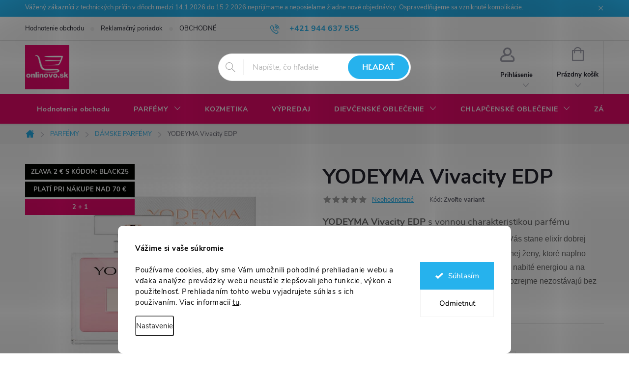

--- FILE ---
content_type: text/html; charset=utf-8
request_url: https://www.onlinovo.sk/tovar/yodeyma-vivacity-edp/?parameterValueId=18
body_size: 41362
content:
<!doctype html><html lang="sk" dir="ltr" class="header-background-dark external-fonts-loaded"><head><meta charset="utf-8" /><meta name="viewport" content="width=device-width,initial-scale=1" /><title>Parfém YODEYMA Vivacity  | www.onlinovo.sk</title><link rel="preconnect" href="https://cdn.myshoptet.com" /><link rel="dns-prefetch" href="https://cdn.myshoptet.com" /><link rel="preload" href="https://cdn.myshoptet.com/prj/dist/master/cms/libs/jquery/jquery-1.11.3.min.js" as="script" /><link href="https://cdn.myshoptet.com/prj/dist/master/cms/templates/frontend_templates/shared/css/font-face/nunito.css" rel="stylesheet"><link href="https://cdn.myshoptet.com/prj/dist/master/cms/templates/frontend_templates/shared/css/font-face/exo-2.css" rel="stylesheet"><script>
dataLayer = [];
dataLayer.push({'shoptet' : {
    "pageId": 717,
    "pageType": "productDetail",
    "currency": "EUR",
    "currencyInfo": {
        "decimalSeparator": ",",
        "exchangeRate": 1,
        "priceDecimalPlaces": 2,
        "symbol": "\u20ac",
        "symbolLeft": 0,
        "thousandSeparator": " "
    },
    "language": "sk",
    "projectId": 475802,
    "product": {
        "id": 2172,
        "guid": "453f3bae-80f0-11ec-947f-ecf4bbcda94d",
        "hasVariants": true,
        "codes": [
            {
                "code": "453\/100",
                "quantity": "2",
                "stocks": [
                    {
                        "id": "ext",
                        "quantity": "2"
                    }
                ]
            },
            {
                "code": "453\/15",
                "quantity": "-18",
                "stocks": [
                    {
                        "id": "ext",
                        "quantity": "0"
                    }
                ]
            },
            {
                "code": "453\/50",
                "quantity": "-2",
                "stocks": [
                    {
                        "id": "ext",
                        "quantity": "0"
                    }
                ]
            }
        ],
        "name": "YODEYMA Vivacity EDP",
        "appendix": "",
        "weight": 0.41999999999999998,
        "manufacturer": "Yodeyma",
        "manufacturerGuid": "1EF5334470736B769763DA0BA3DED3EE",
        "currentCategory": "Parf\u00e9my | D\u00c1MSKE PARF\u00c9MY",
        "currentCategoryGuid": "c75e2556-4580-11ec-945c-ecf4bbd49285",
        "defaultCategory": "Parf\u00e9my | D\u00c1MSKE PARF\u00c9MY",
        "defaultCategoryGuid": "c75e2556-4580-11ec-945c-ecf4bbd49285",
        "currency": "EUR",
        "priceWithVatMin": 7,
        "priceWithVatMax": 27.5
    },
    "stocks": [
        {
            "id": "ext",
            "title": "Sklad",
            "isDeliveryPoint": 0,
            "visibleOnEshop": 1
        }
    ],
    "cartInfo": {
        "id": null,
        "freeShipping": false,
        "freeShippingFrom": 65,
        "leftToFreeGift": {
            "formattedPrice": "0 \u20ac",
            "priceLeft": 0
        },
        "freeGift": false,
        "leftToFreeShipping": {
            "priceLeft": 65,
            "dependOnRegion": 0,
            "formattedPrice": "65 \u20ac"
        },
        "discountCoupon": [],
        "getNoBillingShippingPrice": {
            "withoutVat": 0,
            "vat": 0,
            "withVat": 0
        },
        "cartItems": [],
        "taxMode": "ORDINARY"
    },
    "cart": [],
    "customer": {
        "priceRatio": 1,
        "priceListId": 1,
        "groupId": null,
        "registered": false,
        "mainAccount": false
    }
}});
dataLayer.push({'cookie_consent' : {
    "marketing": "denied",
    "analytics": "denied"
}});
document.addEventListener('DOMContentLoaded', function() {
    shoptet.consent.onAccept(function(agreements) {
        if (agreements.length == 0) {
            return;
        }
        dataLayer.push({
            'cookie_consent' : {
                'marketing' : (agreements.includes(shoptet.config.cookiesConsentOptPersonalisation)
                    ? 'granted' : 'denied'),
                'analytics': (agreements.includes(shoptet.config.cookiesConsentOptAnalytics)
                    ? 'granted' : 'denied')
            },
            'event': 'cookie_consent'
        });
    });
});
</script>

<!-- Google Tag Manager -->
<script>(function(w,d,s,l,i){w[l]=w[l]||[];w[l].push({'gtm.start':
new Date().getTime(),event:'gtm.js'});var f=d.getElementsByTagName(s)[0],
j=d.createElement(s),dl=l!='dataLayer'?'&l='+l:'';j.async=true;j.src=
'https://www.googletagmanager.com/gtm.js?id='+i+dl;f.parentNode.insertBefore(j,f);
})(window,document,'script','dataLayer','GTM-NMRKNBK');</script>
<!-- End Google Tag Manager -->

<meta property="og:type" content="website"><meta property="og:site_name" content="onlinovo.sk"><meta property="og:url" content="https://www.onlinovo.sk/tovar/yodeyma-vivacity-edp/?parameterValueId=18"><meta property="og:title" content="Parfém YODEYMA Vivacity  | www.onlinovo.sk"><meta name="author" content="www.onlinovo.sk"><meta name="web_author" content="Shoptet.sk"><meta name="dcterms.rightsHolder" content="www.onlinovo.sk"><meta name="robots" content="index,follow"><meta property="og:image" content="https://cdn.myshoptet.com/usr/www.onlinovo.sk/user/shop/big/2172_viva-city.jpg?6204ace2"><meta property="og:description" content="Dlhotrvajúci zmyslový zážitok parfumov YODEYMA Vivacity zabezpečuje vysoká koncentrácia esenciálnych olejov a najčistejších silíc."><meta name="description" content="Dlhotrvajúci zmyslový zážitok parfumov YODEYMA Vivacity zabezpečuje vysoká koncentrácia esenciálnych olejov a najčistejších silíc."><meta name="google-site-verification" content="100855582713873684266"><meta property="product:price:amount" content="7"><meta property="product:price:currency" content="EUR"><style>:root {--color-primary: #26b2ed;--color-primary-h: 198;--color-primary-s: 85%;--color-primary-l: 54%;--color-primary-hover: #ec0b6d;--color-primary-hover-h: 334;--color-primary-hover-s: 91%;--color-primary-hover-l: 48%;--color-secondary: #26b2ed;--color-secondary-h: 198;--color-secondary-s: 85%;--color-secondary-l: 54%;--color-secondary-hover: #ec0b6d;--color-secondary-hover-h: 334;--color-secondary-hover-s: 91%;--color-secondary-hover-l: 48%;--color-tertiary: #fec10d;--color-tertiary-h: 45;--color-tertiary-s: 99%;--color-tertiary-l: 52%;--color-tertiary-hover: #ffffff;--color-tertiary-hover-h: 0;--color-tertiary-hover-s: 0%;--color-tertiary-hover-l: 100%;--color-header-background: #ec0b6d;--template-font: "Nunito";--template-headings-font: "Exo 2";--header-background-url: url("[data-uri]");--cookies-notice-background: #F8FAFB;--cookies-notice-color: #252525;--cookies-notice-button-hover: #27263f;--cookies-notice-link-hover: #3b3a5f;--templates-update-management-preview-mode-content: "Náhľad aktualizácií šablóny je aktívny pre váš prehliadač."}</style>
    <script>var shoptet = shoptet || {};</script>
    <script src="https://cdn.myshoptet.com/prj/dist/master/shop/dist/main-3g-header.js.05f199e7fd2450312de2.js"></script>
<!-- User include --><!-- service 776(417) html code header -->
<link type="text/css" rel="stylesheet" media="all"  href="https://cdn.myshoptet.com/usr/paxio.myshoptet.com/user/documents/blank/style.css?v1602546"/>
<link href="https://cdn.myshoptet.com/prj/dist/master/shop/dist/font-shoptet-11.css.62c94c7785ff2cea73b2.css" rel="stylesheet">
<link href="https://cdn.myshoptet.com/usr/paxio.myshoptet.com/user/documents/blank/ikony.css?v9" rel="stylesheet">
<link type="text/css" rel="stylesheet" media="screen"  href="https://cdn.myshoptet.com/usr/paxio.myshoptet.com/user/documents/blank/preklady.css?v27" />
<link rel="stylesheet" href="https://cdn.myshoptet.com/usr/paxio.myshoptet.com/user/documents/blank/Slider/slick.css" />
<link rel="stylesheet" href="https://cdn.myshoptet.com/usr/paxio.myshoptet.com/user/documents/blank/Slider/slick-theme.css?v4" />
<link rel="stylesheet" href="https://cdn.myshoptet.com/usr/paxio.myshoptet.com/user/documents/blank/Slider/slick-classic.css?v3" />

<!-- api 1004(637) html code header -->
<script>
      window.mehub = window.mehub || {};
      window.mehub.bonus = {
        businessId: '5d258338-399d-4e8c-8867-a8e47c9012df',
        addonId: '398c7446-f176-4736-9bb5-904dfac7a0a5'
      }
    </script>
    
<!-- api 1280(896) html code header -->
<link rel="stylesheet" href="https://cdn.myshoptet.com/usr/shoptet.tomashlad.eu/user/documents/extras/cookies-addon/screen.min.css?v006">
<script>
    var shoptetakCookiesSettings={"useRoundingCorners":true,"cookiesImgPopup":false,"cookiesSize":"large","cookiesOrientation":"horizontal","cookiesImg":false,"buttonBg":true,"showPopup":false};

    var body=document.getElementsByTagName("body")[0];

    const rootElement = document.documentElement;

    rootElement.classList.add("st-cookies-v2");

    if (shoptetakCookiesSettings.useRoundingCorners) {
        rootElement.classList.add("st-cookies-corners");
    }
    if (shoptetakCookiesSettings.cookiesImgPopup) {
        rootElement.classList.add("st-cookies-popup-img");
    }
    if (shoptetakCookiesSettings.cookiesImg) {
        rootElement.classList.add("st-cookies-img");
    }
    if (shoptetakCookiesSettings.buttonBg) {
        rootElement.classList.add("st-cookies-btn");
    }
    if (shoptetakCookiesSettings.cookiesSize) {
        if (shoptetakCookiesSettings.cookiesSize === 'thin') {
            rootElement.classList.add("st-cookies-thin");
        }
        if (shoptetakCookiesSettings.cookiesSize === 'middle') {
            rootElement.classList.add("st-cookies-middle");
        }
        if (shoptetakCookiesSettings.cookiesSize === 'large') {
            rootElement.classList.add("st-cookies-large");
        }
    }
    if (shoptetakCookiesSettings.cookiesOrientation) {
        if (shoptetakCookiesSettings.cookiesOrientation === 'vertical') {
            rootElement.classList.add("st-cookies-vertical");
        }
    }
</script>


<!-- service 659(306) html code header -->
<link rel="stylesheet" type="text/css" href="https://cdn.myshoptet.com/usr/fvstudio.myshoptet.com/user/documents/showmore/fv-studio-app-showmore.css?v=21.10.1">

<!-- service 1004(637) html code header -->
<script src="https://mehub-framework.web.app/main.bundle.js?v=1"></script>
<!-- service 1228(847) html code header -->
<link 
rel="stylesheet" 
href="https://cdn.myshoptet.com/usr/dmartini.myshoptet.com/user/documents/upload/dmartini/shop_rating/shop_rating.min.css?140"
data-author="Dominik Martini" 
data-author-web="dmartini.cz">
<!-- service 425(79) html code header -->
<style>
.hodnoceni:before{content: "Jak o nás mluví zákazníci";}
.hodnoceni.svk:before{content: "Ako o nás hovoria zákazníci";}
.hodnoceni.hun:before{content: "Mit mondanak rólunk a felhasználók";}
.hodnoceni.pl:before{content: "Co mówią o nas klienci";}
.hodnoceni.eng:before{content: "Customer reviews";}
.hodnoceni.de:before{content: "Was unsere Kunden über uns denken";}
.hodnoceni.ro:before{content: "Ce spun clienții despre noi";}
.hodnoceni{margin: 20px auto;}
body:not(.paxio-merkur):not(.venus):not(.jupiter) .hodnoceni .vote-wrap {border: 0 !important;width: 24.5%;flex-basis: 25%;padding: 10px 20px !important;display: inline-block;margin: 0;vertical-align: top;}
.multiple-columns-body #content .hodnoceni .vote-wrap {width: 49%;flex-basis: 50%;}
.hodnoceni .votes-wrap {display: block; border: 1px solid #f7f7f7;margin: 0;width: 100%;max-width: none;padding: 10px 0; background: #fff;}
.hodnoceni .vote-wrap:nth-child(n+5){display: none !important;}
.hodnoceni:before{display: block;font-size: 18px;padding: 10px 20px;background: #fcfcfc;}
.sidebar .hodnoceni .vote-pic, .sidebar .hodnoceni .vote-initials{display: block;}
.sidebar .hodnoceni .vote-wrap, #column-l #column-l-in .hodnoceni .vote-wrap {width: 100% !important; display: block;}
.hodnoceni > a{display: block;text-align: right;padding-top: 6px;}
.hodnoceni > a:after{content: "››";display: inline-block;margin-left: 2px;}
.sidebar .hodnoceni:before, #column-l #column-l-in .hodnoceni:before {background: none !important; padding-left: 0 !important;}
.template-10 .hodnoceni{max-width: 952px !important;}
.page-detail .hodnoceni > a{font-size: 14px;}
.page-detail .hodnoceni{margin-bottom: 30px;}
@media screen and (min-width: 992px) and (max-width: 1199px) {
.hodnoceni .vote-rating{display: block;}
.hodnoceni .vote-time{display: block;margin-top: 3px;}
.hodnoceni .vote-delimeter{display: none;}
}
@media screen and (max-width: 991px) {
body:not(.paxio-merkur):not(.venus):not(.jupiter) .hodnoceni .vote-wrap {width: 49%;flex-basis: 50%;}
.multiple-columns-body #content .hodnoceni .vote-wrap {width: 99%;flex-basis: 100%;}
}
@media screen and (max-width: 767px) {
body:not(.paxio-merkur):not(.venus):not(.jupiter) .hodnoceni .vote-wrap {width: 99%;flex-basis: 100%;}
}
.home #main-product .hodnoceni{margin: 0 0 60px 0;}
.hodnoceni .votes-wrap.admin-response{display: none !important;}
.hodnoceni .vote-pic {width: 100px;}
.hodnoceni .vote-delimeter{display: none;}
.hodnoceni .vote-rating{display: block;}
.hodnoceni .vote-time {display: block;margin-top: 5px;}
@media screen and (min-width: 768px){
.template-12 .hodnoceni{max-width: 747px; margin-left: auto; margin-right: auto;}
}
@media screen and (min-width: 992px){
.template-12 .hodnoceni{max-width: 972px;}
}
@media screen and (min-width: 1200px){
.template-12 .hodnoceni{max-width: 1418px;}
}
.template-14 .hodnoceni .vote-initials{margin: 0 auto;}
.vote-pic img::before {display: none;}
.hodnoceni + .hodnoceni {display: none;}
</style>
<!-- service 1280(896) html code header -->
<style>
.st-cookies-v2.st-cookies-btn .shoptak-carbon .siteCookies .siteCookies__form .siteCookies__buttonWrap button[value=all] {
margin-left: 10px;
}
@media (max-width: 768px) {
.st-cookies-v2.st-cookies-btn .shoptak-carbon .siteCookies .siteCookies__form .siteCookies__buttonWrap button[value=all] {
margin-left: 0px;
}
.st-cookies-v2 .shoptak-carbon .siteCookies.siteCookies--dark .siteCookies__form .siteCookies__buttonWrap button[value=reject] {
margin: 0 10px;
}
}
@media only screen and (max-width: 768px) {
 .st-cookies-v2 .siteCookies .siteCookies__form .siteCookies__buttonWrap .js-cookies-settings[value=all], .st-cookies-v2 .siteCookies .siteCookies__form .siteCookies__buttonWrap button[value=all] {   
  margin: 0 auto 10px auto;
 }
 .st-cookies-v2 .siteCookies.siteCookies--center {
  bottom: unset;
  top: 50%;
  transform: translate(-50%, -50%);
  width: 90%;
 }
}
</style>
<!-- service 2020(1576) html code header -->
<link rel="stylesheet" href="https://cdn.myshoptet.com/addons/dominikmartini/action_price_plus/styles.header.min.css?1596846133a0ef076d87f0203f75002ae69ecda7">
<!-- project html code header -->
<meta name="facebook-domain-verification" content="o021xgk73yco9gqj2gqv3sgjarseza" />
<style>
.flag.flag-discount {
   background-color: violet;
}
.flags-extra .price-standard, .flags-extra .price-save {
   color: white;
}
</style>
<style>
.btn.btn-cart::before, a.btn.btn-cart::before, .btn.add-to-cart-button::before, a.btn.add-to-cart-button::before {
content: '\e921';
}
</style>
<style>
.flag.flag-new {
   background-color: turquoise !important;
   color: white !important;
}
</style>
<style>
.flag.flag-action {
   background-color: orange !important;
   color: white !important;
}
</style>
<style>
.btn:not(.cart-count), .compact-form .form-control, .pagination > a, .pagination > strong, a.login-btn{border-radius: 30px;}
</style>
<style>
#header .site-name a img {max-height: 90px;}
</style>
<style>
@media screen and (min-width: 768px) {
#header::after{background-color: #ec0b6d;} /* BARVA POZADÍ MENU */
.navigation-in {background-color: transparent;}
.navigation-in > ul > li > a, .submenu-arrow::after {color: #ffff;} /* BARVA TEXTU V MENU */
.menu-helper::after {color: #45dbcc;} /* BARVA HAMBURGERU */
}
</style>
<style>
.flag.flag-discount {background-color: #ec0b6d;} /* SLEVOVÉ KOLEČKO */
</style>
<style>
.flag.flag-new {background-color: #fec10d;} /* PŘÍZNAK NOVINKA */
</style>

<link rel="stylesheet" href="/user/documents/upload/dmartini/onlinovo.sk.min.css?30">
<style>
.p-info-wrapper .price-standard,
.price-additional.p-additional-price.price-action-before {
    font-size: 26px;
}
</style>
<!-- /User include --><link rel="shortcut icon" href="/favicon.ico" type="image/x-icon" /><link rel="canonical" href="https://www.onlinovo.sk/tovar/yodeyma-vivacity-edp/" /><script>!function(){var t={9196:function(){!function(){var t=/\[object (Boolean|Number|String|Function|Array|Date|RegExp)\]/;function r(r){return null==r?String(r):(r=t.exec(Object.prototype.toString.call(Object(r))))?r[1].toLowerCase():"object"}function n(t,r){return Object.prototype.hasOwnProperty.call(Object(t),r)}function e(t){if(!t||"object"!=r(t)||t.nodeType||t==t.window)return!1;try{if(t.constructor&&!n(t,"constructor")&&!n(t.constructor.prototype,"isPrototypeOf"))return!1}catch(t){return!1}for(var e in t);return void 0===e||n(t,e)}function o(t,r,n){this.b=t,this.f=r||function(){},this.d=!1,this.a={},this.c=[],this.e=function(t){return{set:function(r,n){u(c(r,n),t.a)},get:function(r){return t.get(r)}}}(this),i(this,t,!n);var e=t.push,o=this;t.push=function(){var r=[].slice.call(arguments,0),n=e.apply(t,r);return i(o,r),n}}function i(t,n,o){for(t.c.push.apply(t.c,n);!1===t.d&&0<t.c.length;){if("array"==r(n=t.c.shift()))t:{var i=n,a=t.a;if("string"==r(i[0])){for(var f=i[0].split("."),s=f.pop(),p=(i=i.slice(1),0);p<f.length;p++){if(void 0===a[f[p]])break t;a=a[f[p]]}try{a[s].apply(a,i)}catch(t){}}}else if("function"==typeof n)try{n.call(t.e)}catch(t){}else{if(!e(n))continue;for(var l in n)u(c(l,n[l]),t.a)}o||(t.d=!0,t.f(t.a,n),t.d=!1)}}function c(t,r){for(var n={},e=n,o=t.split("."),i=0;i<o.length-1;i++)e=e[o[i]]={};return e[o[o.length-1]]=r,n}function u(t,o){for(var i in t)if(n(t,i)){var c=t[i];"array"==r(c)?("array"==r(o[i])||(o[i]=[]),u(c,o[i])):e(c)?(e(o[i])||(o[i]={}),u(c,o[i])):o[i]=c}}window.DataLayerHelper=o,o.prototype.get=function(t){var r=this.a;t=t.split(".");for(var n=0;n<t.length;n++){if(void 0===r[t[n]])return;r=r[t[n]]}return r},o.prototype.flatten=function(){this.b.splice(0,this.b.length),this.b[0]={},u(this.a,this.b[0])}}()}},r={};function n(e){var o=r[e];if(void 0!==o)return o.exports;var i=r[e]={exports:{}};return t[e](i,i.exports,n),i.exports}n.n=function(t){var r=t&&t.__esModule?function(){return t.default}:function(){return t};return n.d(r,{a:r}),r},n.d=function(t,r){for(var e in r)n.o(r,e)&&!n.o(t,e)&&Object.defineProperty(t,e,{enumerable:!0,get:r[e]})},n.o=function(t,r){return Object.prototype.hasOwnProperty.call(t,r)},function(){"use strict";n(9196)}()}();</script>    <!-- Global site tag (gtag.js) - Google Analytics -->
    <script async src="https://www.googletagmanager.com/gtag/js?id=G-RQT5YTDB5G"></script>
    <script>
        
        window.dataLayer = window.dataLayer || [];
        function gtag(){dataLayer.push(arguments);}
        

                    console.debug('default consent data');

            gtag('consent', 'default', {"ad_storage":"denied","analytics_storage":"denied","ad_user_data":"denied","ad_personalization":"denied","wait_for_update":500});
            dataLayer.push({
                'event': 'default_consent'
            });
        
        gtag('js', new Date());

                gtag('config', 'UA-213003157-1', { 'groups': "UA" });
        
                gtag('config', 'G-RQT5YTDB5G', {"groups":"GA4","send_page_view":false,"content_group":"productDetail","currency":"EUR","page_language":"sk"});
        
                gtag('config', 'AW-10811122416', {"allow_enhanced_conversions":true});
        
        
        
        
        
                    gtag('event', 'page_view', {"send_to":"GA4","page_language":"sk","content_group":"productDetail","currency":"EUR"});
        
                gtag('set', 'currency', 'EUR');

        gtag('event', 'view_item', {
            "send_to": "UA",
            "items": [
                {
                    "id": "453\/15",
                    "name": "YODEYMA Vivacity EDP",
                    "category": "Parf\u00e9my \/ D\u00c1MSKE PARF\u00c9MY",
                                        "brand": "Yodeyma",
                                                            "variant": "Balenie: 15 ml",
                                        "price": 5.69
                }
            ]
        });
        
        
        
        
        
                    gtag('event', 'view_item', {"send_to":"GA4","page_language":"sk","content_group":"productDetail","value":5.6900000000000004,"currency":"EUR","items":[{"item_id":"453\/15","item_name":"YODEYMA Vivacity EDP","item_brand":"Yodeyma","item_category":"Parf\u00e9my","item_category2":"D\u00c1MSKE PARF\u00c9MY","item_variant":"453\/15~Balenie: 15 ml","price":5.6900000000000004,"quantity":1,"index":0}]});
        
        
        
        
        
        
        
        document.addEventListener('DOMContentLoaded', function() {
            if (typeof shoptet.tracking !== 'undefined') {
                for (var id in shoptet.tracking.bannersList) {
                    gtag('event', 'view_promotion', {
                        "send_to": "UA",
                        "promotions": [
                            {
                                "id": shoptet.tracking.bannersList[id].id,
                                "name": shoptet.tracking.bannersList[id].name,
                                "position": shoptet.tracking.bannersList[id].position
                            }
                        ]
                    });
                }
            }

            shoptet.consent.onAccept(function(agreements) {
                if (agreements.length !== 0) {
                    console.debug('gtag consent accept');
                    var gtagConsentPayload =  {
                        'ad_storage': agreements.includes(shoptet.config.cookiesConsentOptPersonalisation)
                            ? 'granted' : 'denied',
                        'analytics_storage': agreements.includes(shoptet.config.cookiesConsentOptAnalytics)
                            ? 'granted' : 'denied',
                                                                                                'ad_user_data': agreements.includes(shoptet.config.cookiesConsentOptPersonalisation)
                            ? 'granted' : 'denied',
                        'ad_personalization': agreements.includes(shoptet.config.cookiesConsentOptPersonalisation)
                            ? 'granted' : 'denied',
                        };
                    console.debug('update consent data', gtagConsentPayload);
                    gtag('consent', 'update', gtagConsentPayload);
                    dataLayer.push(
                        { 'event': 'update_consent' }
                    );
                }
            });
        });
    </script>
</head><body class="desktop id-717 in-damske-parfemy-yodeyma template-11 type-product type-detail one-column-body columns-3 blank-mode blank-mode-css ums_forms_redesign--off ums_a11y_category_page--on ums_discussion_rating_forms--off ums_flags_display_unification--on ums_a11y_login--on mobile-header-version-1">
        <div id="fb-root"></div>
        <script>
            window.fbAsyncInit = function() {
                FB.init({
//                    appId            : 'your-app-id',
                    autoLogAppEvents : true,
                    xfbml            : true,
                    version          : 'v19.0'
                });
            };
        </script>
        <script async defer crossorigin="anonymous" src="https://connect.facebook.net/sk_SK/sdk.js"></script>
<!-- Google Tag Manager (noscript) -->
<noscript><iframe src="https://www.googletagmanager.com/ns.html?id=GTM-NMRKNBK"
height="0" width="0" style="display:none;visibility:hidden"></iframe></noscript>
<!-- End Google Tag Manager (noscript) -->

    <div class="siteCookies siteCookies--bottom siteCookies--light js-siteCookies" role="dialog" data-testid="cookiesPopup" data-nosnippet>
        <div class="siteCookies__form">
            <div class="siteCookies__content">
                <div class="siteCookies__text">
                    <strong>Vážime si vaše súkromie</strong><br /><br />Používame cookies, aby sme Vám umožnili pohodlné prehliadanie webu a vďaka analýze prevádzky webu neustále zlepšovali jeho funkcie, výkon a použiteľnosť. Prehliadaním tohto webu vyjadrujete súhlas s ich použivaním. Viac informacií <a href="http://www.onlinovo.sk/podminky-ochrany-osobnich-udaju/" target="_blank" rel="noopener noreferrer">tu</a>.
                </div>
                <p class="siteCookies__links">
                    <button class="siteCookies__link js-cookies-settings" aria-label="Nastavenia cookies" data-testid="cookiesSettings">Nastavenie</button>
                </p>
            </div>
            <div class="siteCookies__buttonWrap">
                                    <button class="siteCookies__button js-cookiesConsentSubmit" value="reject" aria-label="Odmietnuť cookies" data-testid="buttonCookiesReject">Odmietnuť</button>
                                <button class="siteCookies__button js-cookiesConsentSubmit" value="all" aria-label="Prijať cookies" data-testid="buttonCookiesAccept">Súhlasím</button>
            </div>
        </div>
        <script>
            document.addEventListener("DOMContentLoaded", () => {
                const siteCookies = document.querySelector('.js-siteCookies');
                document.addEventListener("scroll", shoptet.common.throttle(() => {
                    const st = document.documentElement.scrollTop;
                    if (st > 1) {
                        siteCookies.classList.add('siteCookies--scrolled');
                    } else {
                        siteCookies.classList.remove('siteCookies--scrolled');
                    }
                }, 100));
            });
        </script>
    </div>
<a href="#content" class="skip-link sr-only">Prejsť na obsah</a><div class="overall-wrapper"><div class="site-msg information"><div class="container"><div class="text">Vážený zákazníci z technických príčin v dňoch medzi 14.1.2026 do 15.2.2026 neprijímame a neposielame žiadne nové objednávky. Ospravedlňujeme sa vzniknuté komplikácie.</div><div class="close js-close-information-msg"></div></div></div><div class="user-action"><div class="container">
    <div class="user-action-in">
                    <div id="login" class="user-action-login popup-widget login-widget" role="dialog" aria-labelledby="loginHeading">
        <div class="popup-widget-inner">
                            <h2 id="loginHeading">Prihlásenie k vášmu účtu</h2><div id="customerLogin"><form action="/action/Customer/Login/" method="post" id="formLoginIncluded" class="csrf-enabled formLogin" data-testid="formLogin"><input type="hidden" name="referer" value="" /><div class="form-group"><div class="input-wrapper email js-validated-element-wrapper no-label"><input type="email" name="email" class="form-control" autofocus placeholder="E-mailová adresa (napr. jan@novak.sk)" data-testid="inputEmail" autocomplete="email" required /></div></div><div class="form-group"><div class="input-wrapper password js-validated-element-wrapper no-label"><input type="password" name="password" class="form-control" placeholder="Heslo" data-testid="inputPassword" autocomplete="current-password" required /><span class="no-display">Nemôžete vyplniť toto pole</span><input type="text" name="surname" value="" class="no-display" /></div></div><div class="form-group"><div class="login-wrapper"><button type="submit" class="btn btn-secondary btn-text btn-login" data-testid="buttonSubmit">Prihlásiť sa</button><div class="password-helper"><a href="/registracia/" data-testid="signup" rel="nofollow">Nová registrácia</a><a href="/klient/zabudnute-heslo/" rel="nofollow">Zabudnuté heslo</a></div></div></div></form>
</div>                    </div>
    </div>

                            <div id="cart-widget" class="user-action-cart popup-widget cart-widget loader-wrapper" data-testid="popupCartWidget" role="dialog" aria-hidden="true">
    <div class="popup-widget-inner cart-widget-inner place-cart-here">
        <div class="loader-overlay">
            <div class="loader"></div>
        </div>
    </div>

    <div class="cart-widget-button">
        <a href="/kosik/" class="btn btn-conversion" id="continue-order-button" rel="nofollow" data-testid="buttonNextStep">Pokračovať do košíka</a>
    </div>
</div>
            </div>
</div>
</div><div class="top-navigation-bar" data-testid="topNavigationBar">

    <div class="container">

        <div class="top-navigation-contacts">
            <strong>Zákaznícka podpora:</strong><a href="tel:+421944637555" class="project-phone" aria-label="Zavolať na +421944637555" data-testid="contactboxPhone"><span>+421 944 637 555</span></a><a href="mailto:info@onlinovo.sk" class="project-email" data-testid="contactboxEmail"><span>info@onlinovo.sk</span></a>        </div>

                            <div class="top-navigation-menu">
                <div class="top-navigation-menu-trigger"></div>
                <ul class="top-navigation-bar-menu">
                                            <li class="top-navigation-menu-item--51">
                            <a href="/hodnotenie-obchodu/">Hodnotenie obchodu</a>
                        </li>
                                            <li class="top-navigation-menu-item-27">
                            <a href="/reklamacny-poriadok/">Reklamačný poriadok</a>
                        </li>
                                            <li class="top-navigation-menu-item-39">
                            <a href="/obchodne-podmienky/">OBCHODNÉ PODMIENKY</a>
                        </li>
                                            <li class="top-navigation-menu-item-691">
                            <a href="/formular-odstupenie-od-zmluvy/">Formulár na odstúpenie do zmluvy</a>
                        </li>
                                            <li class="top-navigation-menu-item-1392">
                            <a href="/ceny_dopravy/">Spôsoby a ceny dopravy a platieb</a>
                        </li>
                                            <li class="top-navigation-menu-item-1413">
                            <a href="/rubriky/blog/">BLOG</a>
                        </li>
                                    </ul>
                <ul class="top-navigation-bar-menu-helper"></ul>
            </div>
        
        <div class="top-navigation-tools">
            <div class="responsive-tools">
                <a href="#" class="toggle-window" data-target="search" aria-label="Hľadať" data-testid="linkSearchIcon"></a>
                                                            <a href="#" class="toggle-window" data-target="login"></a>
                                                    <a href="#" class="toggle-window" data-target="navigation" aria-label="Menu" data-testid="hamburgerMenu"></a>
            </div>
                        <button class="top-nav-button top-nav-button-login toggle-window" type="button" data-target="login" aria-haspopup="dialog" aria-controls="login" aria-expanded="false" data-testid="signin"><span>Prihlásenie</span></button>        </div>

    </div>

</div>
<header id="header"><div class="container navigation-wrapper">
    <div class="header-top">
        <div class="site-name-wrapper">
            <div class="site-name"><a href="/" data-testid="linkWebsiteLogo"><img src="https://cdn.myshoptet.com/usr/www.onlinovo.sk/user/logos/gold_elegant_brush_glitter_circular_logo_(8).png" alt="www.onlinovo.sk" fetchpriority="low" /></a></div>        </div>
        <div class="search" itemscope itemtype="https://schema.org/WebSite">
            <meta itemprop="headline" content="DÁMSKE PARFÉMY"/><meta itemprop="url" content="https://www.onlinovo.sk"/><meta itemprop="text" content="Dlhotrvajúci zmyslový zážitok parfumov YODEYMA Vivacity zabezpečuje vysoká koncentrácia esenciálnych olejov a najčistejších silíc."/>            <form action="/action/ProductSearch/prepareString/" method="post"
    id="formSearchForm" class="search-form compact-form js-search-main"
    itemprop="potentialAction" itemscope itemtype="https://schema.org/SearchAction" data-testid="searchForm">
    <fieldset>
        <meta itemprop="target"
            content="https://www.onlinovo.sk/vyhladavanie/?string={string}"/>
        <input type="hidden" name="language" value="sk"/>
        
            
<input
    type="search"
    name="string"
        class="query-input form-control search-input js-search-input"
    placeholder="Napíšte, čo hľadáte"
    autocomplete="off"
    required
    itemprop="query-input"
    aria-label="Vyhľadávanie"
    data-testid="searchInput"
>
            <button type="submit" class="btn btn-default" data-testid="searchBtn">Hľadať</button>
        
    </fieldset>
</form>
        </div>
        <div class="navigation-buttons">
                
    <a href="/kosik/" class="btn btn-icon toggle-window cart-count" data-target="cart" data-hover="true" data-redirect="true" data-testid="headerCart" rel="nofollow" aria-haspopup="dialog" aria-expanded="false" aria-controls="cart-widget">
        
                <span class="sr-only">Nákupný košík</span>
        
            <span class="cart-price visible-lg-inline-block" data-testid="headerCartPrice">
                                    Prázdny košík                            </span>
        
    
            </a>
        </div>
    </div>
    <nav id="navigation" aria-label="Hlavné menu" data-collapsible="true"><div class="navigation-in menu"><ul class="menu-level-1" role="menubar" data-testid="headerMenuItems"><li class="menu-item--51" role="none"><a href="/hodnotenie-obchodu/" data-testid="headerMenuItem" role="menuitem" aria-expanded="false"><b>Hodnotenie obchodu</b></a></li>
<li class="menu-item-1365 ext" role="none"><a href="/parfemy/" data-testid="headerMenuItem" role="menuitem" aria-haspopup="true" aria-expanded="false"><b>PARFÉMY</b><span class="submenu-arrow"></span></a><ul class="menu-level-2" aria-label="PARFÉMY" tabindex="-1" role="menu"><li class="menu-item-1548" role="none"><a href="/novinky-yodeyma/" class="menu-image" data-testid="headerMenuItem" tabindex="-1" aria-hidden="true"><img src="data:image/svg+xml,%3Csvg%20width%3D%22140%22%20height%3D%22100%22%20xmlns%3D%22http%3A%2F%2Fwww.w3.org%2F2000%2Fsvg%22%3E%3C%2Fsvg%3E" alt="" aria-hidden="true" width="140" height="100"  data-src="https://cdn.myshoptet.com/usr/www.onlinovo.sk/user/categories/thumb/yodeyma_linet_100_ml_2.jpg" fetchpriority="low" /></a><div><a href="/novinky-yodeyma/" data-testid="headerMenuItem" role="menuitem"><span>NOVINKY 2025</span></a>
                        </div></li><li class="menu-item-714" role="none"><a href="/panske-parfemy/" class="menu-image" data-testid="headerMenuItem" tabindex="-1" aria-hidden="true"><img src="data:image/svg+xml,%3Csvg%20width%3D%22140%22%20height%3D%22100%22%20xmlns%3D%22http%3A%2F%2Fwww.w3.org%2F2000%2Fsvg%22%3E%3C%2Fsvg%3E" alt="" aria-hidden="true" width="140" height="100"  data-src="https://cdn.myshoptet.com/usr/www.onlinovo.sk/user/categories/thumb/4162-thickbox_default.jpg" fetchpriority="low" /></a><div><a href="/panske-parfemy/" data-testid="headerMenuItem" role="menuitem"><span>PÁNSKE PARFÉMY</span></a>
                        </div></li><li class="menu-item-717 active" role="none"><a href="/damske-parfemy-yodeyma/" class="menu-image" data-testid="headerMenuItem" tabindex="-1" aria-hidden="true"><img src="data:image/svg+xml,%3Csvg%20width%3D%22140%22%20height%3D%22100%22%20xmlns%3D%22http%3A%2F%2Fwww.w3.org%2F2000%2Fsvg%22%3E%3C%2Fsvg%3E" alt="" aria-hidden="true" width="140" height="100"  data-src="https://cdn.myshoptet.com/usr/www.onlinovo.sk/user/categories/thumb/4308-thickbox_default.jpg" fetchpriority="low" /></a><div><a href="/damske-parfemy-yodeyma/" data-testid="headerMenuItem" role="menuitem"><span>DÁMSKE PARFÉMY</span></a>
                        </div></li><li class="menu-item-1368" role="none"><a href="/unisexparfemy/" class="menu-image" data-testid="headerMenuItem" tabindex="-1" aria-hidden="true"><img src="data:image/svg+xml,%3Csvg%20width%3D%22140%22%20height%3D%22100%22%20xmlns%3D%22http%3A%2F%2Fwww.w3.org%2F2000%2Fsvg%22%3E%3C%2Fsvg%3E" alt="" aria-hidden="true" width="140" height="100"  data-src="https://cdn.myshoptet.com/usr/www.onlinovo.sk/user/categories/thumb/bacarat_rouge_540_parf__m_4.jpg" fetchpriority="low" /></a><div><a href="/unisexparfemy/" data-testid="headerMenuItem" role="menuitem"><span>UNISEX PARFÉMY</span></a>
                        </div></li><li class="menu-item-1551" role="none"><a href="/detske_parfemy/" class="menu-image" data-testid="headerMenuItem" tabindex="-1" aria-hidden="true"><img src="data:image/svg+xml,%3Csvg%20width%3D%22140%22%20height%3D%22100%22%20xmlns%3D%22http%3A%2F%2Fwww.w3.org%2F2000%2Fsvg%22%3E%3C%2Fsvg%3E" alt="" aria-hidden="true" width="140" height="100"  data-src="https://cdn.myshoptet.com/usr/www.onlinovo.sk/user/categories/thumb/yodeyma-kids-detsky-parfem.png" fetchpriority="low" /></a><div><a href="/detske_parfemy/" data-testid="headerMenuItem" role="menuitem"><span>DETSKÉ PARFÉMY</span></a>
                        </div></li></ul></li>
<li class="menu-item-1544" role="none"><a href="/kozmetika/" data-testid="headerMenuItem" role="menuitem" aria-expanded="false"><b>KOZMETIKA</b></a></li>
<li class="menu-item-1428" role="none"><a href="/vypredaj/" data-testid="headerMenuItem" role="menuitem" aria-expanded="false"><b>VÝPREDAJ</b></a></li>
<li class="menu-item-1440 ext" role="none"><a href="/dievcenske_oblecenie/" data-testid="headerMenuItem" role="menuitem" aria-haspopup="true" aria-expanded="false"><b>DIEVČENSKÉ OBLEČENIE</b><span class="submenu-arrow"></span></a><ul class="menu-level-2" aria-label="DIEVČENSKÉ OBLEČENIE" tabindex="-1" role="menu"><li class="menu-item-1458" role="none"><a href="/dievcenske_batohy_tasky_kabelky/" class="menu-image" data-testid="headerMenuItem" tabindex="-1" aria-hidden="true"><img src="data:image/svg+xml,%3Csvg%20width%3D%22140%22%20height%3D%22100%22%20xmlns%3D%22http%3A%2F%2Fwww.w3.org%2F2000%2Fsvg%22%3E%3C%2Fsvg%3E" alt="" aria-hidden="true" width="140" height="100"  data-src="https://cdn.myshoptet.com/usr/www.onlinovo.sk/user/categories/thumb/rupsak_casual-fashion-lol.jpg" fetchpriority="low" /></a><div><a href="/dievcenske_batohy_tasky_kabelky/" data-testid="headerMenuItem" role="menuitem"><span>BATOHY, TAŠKY A KABELKY</span></a>
                        </div></li><li class="menu-item-873" role="none"><a href="/detske-dazdniky-2/" class="menu-image" data-testid="headerMenuItem" tabindex="-1" aria-hidden="true"><img src="data:image/svg+xml,%3Csvg%20width%3D%22140%22%20height%3D%22100%22%20xmlns%3D%22http%3A%2F%2Fwww.w3.org%2F2000%2Fsvg%22%3E%3C%2Fsvg%3E" alt="" aria-hidden="true" width="140" height="100"  data-src="https://cdn.myshoptet.com/usr/www.onlinovo.sk/user/categories/thumb/diev__ensk___d____dnik_paw_patrol.jpg" fetchpriority="low" /></a><div><a href="/detske-dazdniky-2/" data-testid="headerMenuItem" role="menuitem"><span>DÁŽDNIKY</span></a>
                        </div></li><li class="menu-item-909" role="none"><a href="/dievcenske-teplakove-supravy-2/" class="menu-image" data-testid="headerMenuItem" tabindex="-1" aria-hidden="true"><img src="data:image/svg+xml,%3Csvg%20width%3D%22140%22%20height%3D%22100%22%20xmlns%3D%22http%3A%2F%2Fwww.w3.org%2F2000%2Fsvg%22%3E%3C%2Fsvg%3E" alt="" aria-hidden="true" width="140" height="100"  data-src="https://cdn.myshoptet.com/usr/www.onlinovo.sk/user/categories/thumb/lol_surprise_teplakova_suprava.jpg" fetchpriority="low" /></a><div><a href="/dievcenske-teplakove-supravy-2/" data-testid="headerMenuItem" role="menuitem"><span>LEGÍNY, TEPLÁKY, TAPLÁKOVÉ  SÚPRAVY</span></a>
                        </div></li><li class="menu-item-876 has-third-level" role="none"><a href="/detska-obuv-disney-2/" class="menu-image" data-testid="headerMenuItem" tabindex="-1" aria-hidden="true"><img src="data:image/svg+xml,%3Csvg%20width%3D%22140%22%20height%3D%22100%22%20xmlns%3D%22http%3A%2F%2Fwww.w3.org%2F2000%2Fsvg%22%3E%3C%2Fsvg%3E" alt="" aria-hidden="true" width="140" height="100"  data-src="https://cdn.myshoptet.com/usr/www.onlinovo.sk/user/categories/thumb/diev__ensk___top__nky.png" fetchpriority="low" /></a><div><a href="/detska-obuv-disney-2/" data-testid="headerMenuItem" role="menuitem"><span>OBUV</span></a>
                                                    <ul class="menu-level-3" role="menu">
                                                                    <li class="menu-item-882" role="none">
                                        <a href="/crocsy-2/" data-testid="headerMenuItem" role="menuitem">
                                            CROCSY</a>,                                    </li>
                                                                    <li class="menu-item-879" role="none">
                                        <a href="/gumaky-2/" data-testid="headerMenuItem" role="menuitem">
                                            GUMÁKY</a>,                                    </li>
                                                                    <li class="menu-item-1482" role="none">
                                        <a href="/dievcenske_slapky/" data-testid="headerMenuItem" role="menuitem">
                                            ŠLAPKY</a>,                                    </li>
                                                                    <li class="menu-item-927" role="none">
                                        <a href="/tenisky-2/" data-testid="headerMenuItem" role="menuitem">
                                            TENISKY</a>                                    </li>
                                                            </ul>
                        </div></li><li class="menu-item-897" role="none"><a href="/detske-ponozky-pancusky-2/" class="menu-image" data-testid="headerMenuItem" tabindex="-1" aria-hidden="true"><img src="data:image/svg+xml,%3Csvg%20width%3D%22140%22%20height%3D%22100%22%20xmlns%3D%22http%3A%2F%2Fwww.w3.org%2F2000%2Fsvg%22%3E%3C%2Fsvg%3E" alt="" aria-hidden="true" width="140" height="100"  data-src="https://cdn.myshoptet.com/usr/www.onlinovo.sk/user/categories/thumb/pono__ky_masha_and_bear2.jpg" fetchpriority="low" /></a><div><a href="/detske-ponozky-pancusky-2/" data-testid="headerMenuItem" role="menuitem"><span>PONOŽKY, PANČUŠKY</span></a>
                        </div></li><li class="menu-item-915" role="none"><a href="/dievcenske-pyzama-2/" class="menu-image" data-testid="headerMenuItem" tabindex="-1" aria-hidden="true"><img src="data:image/svg+xml,%3Csvg%20width%3D%22140%22%20height%3D%22100%22%20xmlns%3D%22http%3A%2F%2Fwww.w3.org%2F2000%2Fsvg%22%3E%3C%2Fsvg%3E" alt="" aria-hidden="true" width="140" height="100"  data-src="https://cdn.myshoptet.com/usr/www.onlinovo.sk/user/categories/thumb/411.jpg" fetchpriority="low" /></a><div><a href="/dievcenske-pyzama-2/" data-testid="headerMenuItem" role="menuitem"><span>PYŽAMÁ</span></a>
                        </div></li><li class="menu-item-918" role="none"><a href="/detske-rukavice-2/" class="menu-image" data-testid="headerMenuItem" tabindex="-1" aria-hidden="true"><img src="data:image/svg+xml,%3Csvg%20width%3D%22140%22%20height%3D%22100%22%20xmlns%3D%22http%3A%2F%2Fwww.w3.org%2F2000%2Fsvg%22%3E%3C%2Fsvg%3E" alt="" aria-hidden="true" width="140" height="100"  data-src="https://cdn.myshoptet.com/usr/www.onlinovo.sk/user/categories/thumb/rukavice_bing.jpg" fetchpriority="low" /></a><div><a href="/detske-rukavice-2/" data-testid="headerMenuItem" role="menuitem"><span>RUKAVICE</span></a>
                        </div></li><li class="menu-item-903" role="none"><a href="/detske-saly-nakrcniky-2/" class="menu-image" data-testid="headerMenuItem" tabindex="-1" aria-hidden="true"><img src="data:image/svg+xml,%3Csvg%20width%3D%22140%22%20height%3D%22100%22%20xmlns%3D%22http%3A%2F%2Fwww.w3.org%2F2000%2Fsvg%22%3E%3C%2Fsvg%3E" alt="" aria-hidden="true" width="140" height="100"  data-src="https://cdn.myshoptet.com/usr/www.onlinovo.sk/user/categories/thumb/harry-potter_n__kr__n__k_chlap__ensk__.jpg" fetchpriority="low" /></a><div><a href="/detske-saly-nakrcniky-2/" data-testid="headerMenuItem" role="menuitem"><span>ŠÁLY, NÁKRČNÍKY</span></a>
                        </div></li><li class="menu-item-900" role="none"><a href="/detske-saty-a-sukne-2/" class="menu-image" data-testid="headerMenuItem" tabindex="-1" aria-hidden="true"><img src="data:image/svg+xml,%3Csvg%20width%3D%22140%22%20height%3D%22100%22%20xmlns%3D%22http%3A%2F%2Fwww.w3.org%2F2000%2Fsvg%22%3E%3C%2Fsvg%3E" alt="" aria-hidden="true" width="140" height="100"  data-src="https://cdn.myshoptet.com/usr/www.onlinovo.sk/user/categories/thumb/diev__ensk_____aty_frozen-1.jpg" fetchpriority="low" /></a><div><a href="/detske-saty-a-sukne-2/" data-testid="headerMenuItem" role="menuitem"><span>ŠATY A SUKNE</span></a>
                        </div></li><li class="menu-item-912" role="none"><a href="/detske-tricka-2/" class="menu-image" data-testid="headerMenuItem" tabindex="-1" aria-hidden="true"><img src="data:image/svg+xml,%3Csvg%20width%3D%22140%22%20height%3D%22100%22%20xmlns%3D%22http%3A%2F%2Fwww.w3.org%2F2000%2Fsvg%22%3E%3C%2Fsvg%3E" alt="" aria-hidden="true" width="140" height="100"  data-src="https://cdn.myshoptet.com/usr/www.onlinovo.sk/user/categories/thumb/diev__ensk___tri__ko_paw_patrol.jpg" fetchpriority="low" /></a><div><a href="/detske-tricka-2/" data-testid="headerMenuItem" role="menuitem"><span>TRIČKÁ</span></a>
                        </div></li><li class="menu-item-921" role="none"><a href="/detske-plavky-2/" class="menu-image" data-testid="headerMenuItem" tabindex="-1" aria-hidden="true"><img src="data:image/svg+xml,%3Csvg%20width%3D%22140%22%20height%3D%22100%22%20xmlns%3D%22http%3A%2F%2Fwww.w3.org%2F2000%2Fsvg%22%3E%3C%2Fsvg%3E" alt="" aria-hidden="true" width="140" height="100"  data-src="https://cdn.myshoptet.com/usr/www.onlinovo.sk/user/categories/thumb/plavky_paw_patrol_diev__ensk__-1.jpg" fetchpriority="low" /></a><div><a href="/detske-plavky-2/" data-testid="headerMenuItem" role="menuitem"><span>PLAVKY</span></a>
                        </div></li><li class="menu-item-930" role="none"><a href="/detske-prsiplaste-2/" class="menu-image" data-testid="headerMenuItem" tabindex="-1" aria-hidden="true"><img src="data:image/svg+xml,%3Csvg%20width%3D%22140%22%20height%3D%22100%22%20xmlns%3D%22http%3A%2F%2Fwww.w3.org%2F2000%2Fsvg%22%3E%3C%2Fsvg%3E" alt="" aria-hidden="true" width="140" height="100"  data-src="https://cdn.myshoptet.com/usr/www.onlinovo.sk/user/categories/thumb/diev__ensk___pr__ipl_______paw_patrol.jpg" fetchpriority="low" /></a><div><a href="/detske-prsiplaste-2/" data-testid="headerMenuItem" role="menuitem"><span>PRŠIPLÁŠTE</span></a>
                        </div></li><li class="menu-item-1512" role="none"><a href="/dievcenske_siltovky/" class="menu-image" data-testid="headerMenuItem" tabindex="-1" aria-hidden="true"><img src="data:image/svg+xml,%3Csvg%20width%3D%22140%22%20height%3D%22100%22%20xmlns%3D%22http%3A%2F%2Fwww.w3.org%2F2000%2Fsvg%22%3E%3C%2Fsvg%3E" alt="" aria-hidden="true" width="140" height="100"  data-src="https://cdn.myshoptet.com/usr/www.onlinovo.sk/user/categories/thumb/diev__ensk_____iltovka.jpg" fetchpriority="low" /></a><div><a href="/dievcenske_siltovky/" data-testid="headerMenuItem" role="menuitem"><span>ŠILTOVKY</span></a>
                        </div></li><li class="menu-item-906" role="none"><a href="/detske-ciapky-2/" class="menu-image" data-testid="headerMenuItem" tabindex="-1" aria-hidden="true"><img src="data:image/svg+xml,%3Csvg%20width%3D%22140%22%20height%3D%22100%22%20xmlns%3D%22http%3A%2F%2Fwww.w3.org%2F2000%2Fsvg%22%3E%3C%2Fsvg%3E" alt="" aria-hidden="true" width="140" height="100"  data-src="https://cdn.myshoptet.com/usr/www.onlinovo.sk/user/categories/thumb/diev__ensk_____iapky.jpg" fetchpriority="low" /></a><div><a href="/detske-ciapky-2/" data-testid="headerMenuItem" role="menuitem"><span>ZIMNÉ ČIAPKY</span></a>
                        </div></li></ul></li>
<li class="menu-item-1449 ext" role="none"><a href="/chlapcenske_oblecenie_a_doplnky/" data-testid="headerMenuItem" role="menuitem" aria-haspopup="true" aria-expanded="false"><b>CHLAPČENSKÉ OBLEČENIE</b><span class="submenu-arrow"></span></a><ul class="menu-level-2" aria-label="CHLAPČENSKÉ OBLEČENIE" tabindex="-1" role="menu"><li class="menu-item-1452" role="none"><a href="/chlapcenske_dazdniky/" class="menu-image" data-testid="headerMenuItem" tabindex="-1" aria-hidden="true"><img src="data:image/svg+xml,%3Csvg%20width%3D%22140%22%20height%3D%22100%22%20xmlns%3D%22http%3A%2F%2Fwww.w3.org%2F2000%2Fsvg%22%3E%3C%2Fsvg%3E" alt="" aria-hidden="true" width="140" height="100"  data-src="https://cdn.myshoptet.com/usr/www.onlinovo.sk/user/categories/thumb/chlap__ensk___d____dnik_paw_patrol.jpg" fetchpriority="low" /></a><div><a href="/chlapcenske_dazdniky/" data-testid="headerMenuItem" role="menuitem"><span>DÁŽDNIKY</span></a>
                        </div></li><li class="menu-item-1464 has-third-level" role="none"><a href="/chlapcenska_obuv/" class="menu-image" data-testid="headerMenuItem" tabindex="-1" aria-hidden="true"><img src="data:image/svg+xml,%3Csvg%20width%3D%22140%22%20height%3D%22100%22%20xmlns%3D%22http%3A%2F%2Fwww.w3.org%2F2000%2Fsvg%22%3E%3C%2Fsvg%3E" alt="" aria-hidden="true" width="140" height="100"  data-src="https://cdn.myshoptet.com/usr/www.onlinovo.sk/user/categories/thumb/chlap__enska_obuv.jpg" fetchpriority="low" /></a><div><a href="/chlapcenska_obuv/" data-testid="headerMenuItem" role="menuitem"><span>OBUV</span></a>
                                                    <ul class="menu-level-3" role="menu">
                                                                    <li class="menu-item-1467" role="none">
                                        <a href="/chlapcenske_gumaky/" data-testid="headerMenuItem" role="menuitem">
                                            GUMÁKY</a>,                                    </li>
                                                                    <li class="menu-item-924" role="none">
                                        <a href="/detske-slapky-2/" data-testid="headerMenuItem" role="menuitem">
                                            ŠLAPKY</a>,                                    </li>
                                                                    <li class="menu-item-1518" role="none">
                                        <a href="/chlapcenske_tenisky/" data-testid="headerMenuItem" role="menuitem">
                                            TENISKY</a>                                    </li>
                                                            </ul>
                        </div></li><li class="menu-item-1527" role="none"><a href="/chlapcenske_plavky/" class="menu-image" data-testid="headerMenuItem" tabindex="-1" aria-hidden="true"><img src="data:image/svg+xml,%3Csvg%20width%3D%22140%22%20height%3D%22100%22%20xmlns%3D%22http%3A%2F%2Fwww.w3.org%2F2000%2Fsvg%22%3E%3C%2Fsvg%3E" alt="" aria-hidden="true" width="140" height="100"  data-src="https://cdn.myshoptet.com/usr/www.onlinovo.sk/user/categories/thumb/chlap__ensk___plavky.jpg" fetchpriority="low" /></a><div><a href="/chlapcenske_plavky/" data-testid="headerMenuItem" role="menuitem"><span>PLAVKY</span></a>
                        </div></li><li class="menu-item-1479" role="none"><a href="/chlapcenske_ponozky_pancusky/" class="menu-image" data-testid="headerMenuItem" tabindex="-1" aria-hidden="true"><img src="data:image/svg+xml,%3Csvg%20width%3D%22140%22%20height%3D%22100%22%20xmlns%3D%22http%3A%2F%2Fwww.w3.org%2F2000%2Fsvg%22%3E%3C%2Fsvg%3E" alt="" aria-hidden="true" width="140" height="100"  data-src="https://cdn.myshoptet.com/usr/www.onlinovo.sk/user/categories/thumb/1233_detske-ponozky-harry-potter-2-ks-balenie.jpg" fetchpriority="low" /></a><div><a href="/chlapcenske_ponozky_pancusky/" data-testid="headerMenuItem" role="menuitem"><span>PANČUŠKY, PONOŽKY</span></a>
                        </div></li><li class="menu-item-1509" role="none"><a href="/chlapcenske_prsiplaste/" class="menu-image" data-testid="headerMenuItem" tabindex="-1" aria-hidden="true"><img src="data:image/svg+xml,%3Csvg%20width%3D%22140%22%20height%3D%22100%22%20xmlns%3D%22http%3A%2F%2Fwww.w3.org%2F2000%2Fsvg%22%3E%3C%2Fsvg%3E" alt="" aria-hidden="true" width="140" height="100"  data-src="https://cdn.myshoptet.com/usr/www.onlinovo.sk/user/categories/thumb/chlap__ensky_prsiplast.jpg" fetchpriority="low" /></a><div><a href="/chlapcenske_prsiplaste/" data-testid="headerMenuItem" role="menuitem"><span>PRŠIPLÁŠTE</span></a>
                        </div></li><li class="menu-item-933" role="none"><a href="/chlapcenske-pyzama-2/" class="menu-image" data-testid="headerMenuItem" tabindex="-1" aria-hidden="true"><img src="data:image/svg+xml,%3Csvg%20width%3D%22140%22%20height%3D%22100%22%20xmlns%3D%22http%3A%2F%2Fwww.w3.org%2F2000%2Fsvg%22%3E%3C%2Fsvg%3E" alt="" aria-hidden="true" width="140" height="100"  data-src="https://cdn.myshoptet.com/usr/www.onlinovo.sk/user/categories/thumb/chlap__enske_py__amo_paw_patrol.jpg" fetchpriority="low" /></a><div><a href="/chlapcenske-pyzama-2/" data-testid="headerMenuItem" role="menuitem"><span>PYŽAMÁ</span></a>
                        </div></li><li class="menu-item-1488" role="none"><a href="/chlapcenske_rukavice/" class="menu-image" data-testid="headerMenuItem" tabindex="-1" aria-hidden="true"><img src="data:image/svg+xml,%3Csvg%20width%3D%22140%22%20height%3D%22100%22%20xmlns%3D%22http%3A%2F%2Fwww.w3.org%2F2000%2Fsvg%22%3E%3C%2Fsvg%3E" alt="" aria-hidden="true" width="140" height="100"  data-src="https://cdn.myshoptet.com/usr/www.onlinovo.sk/user/categories/thumb/chlapcenske_rukavice.jpg" fetchpriority="low" /></a><div><a href="/chlapcenske_rukavice/" data-testid="headerMenuItem" role="menuitem"><span>RUKAVICE</span></a>
                        </div></li><li class="menu-item-885" role="none"><a href="/detske-ruksaky--tasky--kabelky-2/" class="menu-image" data-testid="headerMenuItem" tabindex="-1" aria-hidden="true"><img src="data:image/svg+xml,%3Csvg%20width%3D%22140%22%20height%3D%22100%22%20xmlns%3D%22http%3A%2F%2Fwww.w3.org%2F2000%2Fsvg%22%3E%3C%2Fsvg%3E" alt="" aria-hidden="true" width="140" height="100"  data-src="https://cdn.myshoptet.com/usr/www.onlinovo.sk/user/categories/thumb/rupsak_paw_patrol_3d_31-cm.jpg" fetchpriority="low" /></a><div><a href="/detske-ruksaky--tasky--kabelky-2/" data-testid="headerMenuItem" role="menuitem"><span>RUKSAKY, TAŠKY, KUFRE</span></a>
                        </div></li><li class="menu-item-1494" role="none"><a href="/chlapcenske_tricka/" class="menu-image" data-testid="headerMenuItem" tabindex="-1" aria-hidden="true"><img src="data:image/svg+xml,%3Csvg%20width%3D%22140%22%20height%3D%22100%22%20xmlns%3D%22http%3A%2F%2Fwww.w3.org%2F2000%2Fsvg%22%3E%3C%2Fsvg%3E" alt="" aria-hidden="true" width="140" height="100"  data-src="https://cdn.myshoptet.com/usr/www.onlinovo.sk/user/categories/thumb/chlap__ensk___tri__ko.png" fetchpriority="low" /></a><div><a href="/chlapcenske_tricka/" data-testid="headerMenuItem" role="menuitem"><span>TRIČKÁ</span></a>
                        </div></li><li class="menu-item-936" role="none"><a href="/detske-spodne-pradlo-2/" class="menu-image" data-testid="headerMenuItem" tabindex="-1" aria-hidden="true"><img src="data:image/svg+xml,%3Csvg%20width%3D%22140%22%20height%3D%22100%22%20xmlns%3D%22http%3A%2F%2Fwww.w3.org%2F2000%2Fsvg%22%3E%3C%2Fsvg%3E" alt="" aria-hidden="true" width="140" height="100"  data-src="https://cdn.myshoptet.com/usr/www.onlinovo.sk/user/categories/thumb/chlap__ensk___slipy_harry_potter_3_ks_balenie-1.jpg" fetchpriority="low" /></a><div><a href="/detske-spodne-pradlo-2/" data-testid="headerMenuItem" role="menuitem"><span>SPODNÉ PRÁDLO</span></a>
                        </div></li><li class="menu-item-1497" role="none"><a href="/chlapcenske_ciapky/" class="menu-image" data-testid="headerMenuItem" tabindex="-1" aria-hidden="true"><img src="data:image/svg+xml,%3Csvg%20width%3D%22140%22%20height%3D%22100%22%20xmlns%3D%22http%3A%2F%2Fwww.w3.org%2F2000%2Fsvg%22%3E%3C%2Fsvg%3E" alt="" aria-hidden="true" width="140" height="100"  data-src="https://cdn.myshoptet.com/usr/www.onlinovo.sk/user/categories/thumb/psi-patrol-czapka-z-daszkiem-bejsbolowka.jpg" fetchpriority="low" /></a><div><a href="/chlapcenske_ciapky/" data-testid="headerMenuItem" role="menuitem"><span>ŠILTOVKY</span></a>
                        </div></li><li class="menu-item-939" role="none"><a href="/chlapcenske-teplaky/" class="menu-image" data-testid="headerMenuItem" tabindex="-1" aria-hidden="true"><img src="data:image/svg+xml,%3Csvg%20width%3D%22140%22%20height%3D%22100%22%20xmlns%3D%22http%3A%2F%2Fwww.w3.org%2F2000%2Fsvg%22%3E%3C%2Fsvg%3E" alt="" aria-hidden="true" width="140" height="100"  data-src="https://cdn.myshoptet.com/usr/www.onlinovo.sk/user/categories/thumb/tepl__ky_cars.jpg" fetchpriority="low" /></a><div><a href="/chlapcenske-teplaky/" data-testid="headerMenuItem" role="menuitem"><span>TEPLÁKY</span></a>
                        </div></li><li class="menu-item-1503" role="none"><a href="/chlapcenske_zimne_ciapky/" class="menu-image" data-testid="headerMenuItem" tabindex="-1" aria-hidden="true"><img src="data:image/svg+xml,%3Csvg%20width%3D%22140%22%20height%3D%22100%22%20xmlns%3D%22http%3A%2F%2Fwww.w3.org%2F2000%2Fsvg%22%3E%3C%2Fsvg%3E" alt="" aria-hidden="true" width="140" height="100"  data-src="https://cdn.myshoptet.com/usr/www.onlinovo.sk/user/categories/thumb/psi-patrol-zimowa-czapka-paw-patrol-r52.jpg" fetchpriority="low" /></a><div><a href="/chlapcenske_zimne_ciapky/" data-testid="headerMenuItem" role="menuitem"><span>ZIMNÉ ČIAPKY</span></a>
                        </div></li></ul></li>
<li class="menu-item-828 ext" role="none"><a href="/zabava-a-aktivity/" data-testid="headerMenuItem" role="menuitem" aria-haspopup="true" aria-expanded="false"><b>ZÁBAVA, HRAČKY, AKTIVITY</b><span class="submenu-arrow"></span></a><ul class="menu-level-2" aria-label="ZÁBAVA, HRAČKY, AKTIVITY" tabindex="-1" role="menu"><li class="menu-item-831" role="none"><a href="/omalovanky/" class="menu-image" data-testid="headerMenuItem" tabindex="-1" aria-hidden="true"><img src="data:image/svg+xml,%3Csvg%20width%3D%22140%22%20height%3D%22100%22%20xmlns%3D%22http%3A%2F%2Fwww.w3.org%2F2000%2Fsvg%22%3E%3C%2Fsvg%3E" alt="" aria-hidden="true" width="140" height="100"  data-src="https://cdn.myshoptet.com/usr/www.onlinovo.sk/user/categories/thumb/oma__ov__nka_ma__uj_vodou_paw_patrol-1.jpg" fetchpriority="low" /></a><div><a href="/omalovanky/" data-testid="headerMenuItem" role="menuitem"><span>Omaľovánky</span></a>
                        </div></li><li class="menu-item-834" role="none"><a href="/pexeso/" class="menu-image" data-testid="headerMenuItem" tabindex="-1" aria-hidden="true"><img src="data:image/svg+xml,%3Csvg%20width%3D%22140%22%20height%3D%22100%22%20xmlns%3D%22http%3A%2F%2Fwww.w3.org%2F2000%2Fsvg%22%3E%3C%2Fsvg%3E" alt="" aria-hidden="true" width="140" height="100"  data-src="https://cdn.myshoptet.com/usr/www.onlinovo.sk/user/categories/thumb/1824_pexeso-minnie-mouse.jpg" fetchpriority="low" /></a><div><a href="/pexeso/" data-testid="headerMenuItem" role="menuitem"><span>PEXESO</span></a>
                        </div></li></ul></li>
<li class="menu-item-945" role="none"><a href="/multikolagen/" data-testid="headerMenuItem" role="menuitem" aria-expanded="false"><b>MULTI KOLAGÉN</b></a></li>
<li class="menu-item-39" role="none"><a href="/obchodne-podmienky/" data-testid="headerMenuItem" role="menuitem" aria-expanded="false"><b>OBCHODNÉ PODMIENKY</b></a></li>
<li class="menu-item-29" role="none"><a href="/kontakty/" data-testid="headerMenuItem" role="menuitem" aria-expanded="false"><b>Kontakty</b></a></li>
<li class="menu-item-960" role="none"><a href="/o-nas/" data-testid="headerMenuItem" role="menuitem" aria-expanded="false"><b>O nás</b></a></li>
</ul>
    <ul class="navigationActions" role="menu">
                            <li role="none">
                                    <a href="/login/?backTo=%2Ftovar%2Fyodeyma-vivacity-edp%2F%3FparameterValueId%3D18" rel="nofollow" data-testid="signin" role="menuitem"><span>Prihlásenie</span></a>
                            </li>
                        </ul>
</div><span class="navigation-close"></span></nav><div class="menu-helper" data-testid="hamburgerMenu"><span>Viac</span></div>
</div></header><!-- / header -->


                    <div class="container breadcrumbs-wrapper">
            <div class="breadcrumbs navigation-home-icon-wrapper" itemscope itemtype="https://schema.org/BreadcrumbList">
                                                                            <span id="navigation-first" data-basetitle="www.onlinovo.sk" itemprop="itemListElement" itemscope itemtype="https://schema.org/ListItem">
                <a href="/" itemprop="item" class="navigation-home-icon"><span class="sr-only" itemprop="name">Domov</span></a>
                <span class="navigation-bullet">/</span>
                <meta itemprop="position" content="1" />
            </span>
                                <span id="navigation-1" itemprop="itemListElement" itemscope itemtype="https://schema.org/ListItem">
                <a href="/parfemy/" itemprop="item" data-testid="breadcrumbsSecondLevel"><span itemprop="name">PARFÉMY</span></a>
                <span class="navigation-bullet">/</span>
                <meta itemprop="position" content="2" />
            </span>
                                <span id="navigation-2" itemprop="itemListElement" itemscope itemtype="https://schema.org/ListItem">
                <a href="/damske-parfemy-yodeyma/" itemprop="item" data-testid="breadcrumbsSecondLevel"><span itemprop="name">DÁMSKE PARFÉMY</span></a>
                <span class="navigation-bullet">/</span>
                <meta itemprop="position" content="3" />
            </span>
                                            <span id="navigation-3" itemprop="itemListElement" itemscope itemtype="https://schema.org/ListItem" data-testid="breadcrumbsLastLevel">
                <meta itemprop="item" content="https://www.onlinovo.sk/tovar/yodeyma-vivacity-edp/?parameterValueId=18" />
                <meta itemprop="position" content="4" />
                <span itemprop="name" data-title="YODEYMA Vivacity EDP">YODEYMA Vivacity EDP <span class="appendix"></span></span>
            </span>
            </div>
        </div>
    
<div id="content-wrapper" class="container content-wrapper">
    
    <div class="content-wrapper-in">
                <main id="content" class="content wide">
                                                        <script>
            
            var shoptet = shoptet || {};
            shoptet.variantsUnavailable = shoptet.variantsUnavailable || {};
            
            shoptet.variantsUnavailable.availableVariantsResource = ["18-15","18-18","18-21"]
        </script>
                                                                                                
<div class="p-detail" itemscope itemtype="https://schema.org/Product">

    
    <meta itemprop="name" content="YODEYMA Vivacity EDP" />
    <meta itemprop="category" content="Úvodná stránka &gt; PARFÉMY &gt; DÁMSKE PARFÉMY &gt; YODEYMA Vivacity EDP" />
    <meta itemprop="url" content="https://www.onlinovo.sk/tovar/yodeyma-vivacity-edp/" />
    <meta itemprop="image" content="https://cdn.myshoptet.com/usr/www.onlinovo.sk/user/shop/big/2172_viva-city.jpg?6204ace2" />
            <meta itemprop="description" content="YODEYMA Vivacity EDP s vonnou charakteristikou parfému  Christian Dior – Joy
YODEYMA Vivacity sa pre Vás stane elixír dobrej nálady - oslavou života, radosti a hravosti. Nájdu sa v nej ženy, ktoré naplno prežívajú každý deň a tešia sa aj z maličkostí. Sú vždy nabité energiou a na všetky strany rozdávajú rozžiarené úsmevy, ktoré samozrejme nezostávajú bez odozvy. 
 " />
                <span class="js-hidden" itemprop="manufacturer" itemscope itemtype="https://schema.org/Organization">
            <meta itemprop="name" content="Yodeyma" />
        </span>
        <span class="js-hidden" itemprop="brand" itemscope itemtype="https://schema.org/Brand">
            <meta itemprop="name" content="Yodeyma" />
        </span>
                            <meta itemprop="gtin13" content="8436022353534" />                    <meta itemprop="gtin13" content="8436022353718" />                    <meta itemprop="gtin13" content="8436022353602" />            
        <div class="p-detail-inner">

        <div class="p-detail-inner-header">
            <h1>
                  YODEYMA Vivacity EDP            </h1>

                <span class="p-code">
        <span class="p-code-label">Kód:</span>
                                                        <span class="parameter-dependent
 no-display 18-15">
                    453/100
                </span>
                                    <span class="parameter-dependent
 no-display 18-18">
                    453/15
                </span>
                                    <span class="parameter-dependent
 no-display 18-21">
                    453/50
                </span>
                                <span class="parameter-dependent default-variant">Zvoľte variant</span>
                        </span>
        </div>

        <form action="/action/Cart/addCartItem/" method="post" id="product-detail-form" class="pr-action csrf-enabled" data-testid="formProduct">

            <meta itemprop="productID" content="2172" /><meta itemprop="identifier" content="453f3bae-80f0-11ec-947f-ecf4bbcda94d" /><span itemprop="offers" itemscope itemtype="https://schema.org/Offer"><meta itemprop="sku" content="453/100" /><link itemprop="availability" href="https://schema.org/InStock" /><meta itemprop="url" content="https://www.onlinovo.sk/tovar/yodeyma-vivacity-edp/" /><meta itemprop="price" content="27.50" /><meta itemprop="priceCurrency" content="EUR" /><link itemprop="itemCondition" href="https://schema.org/NewCondition" /><meta itemprop="warranty" content="3 roky" /></span><span itemprop="offers" itemscope itemtype="https://schema.org/Offer"><meta itemprop="sku" content="453/15" /><link itemprop="availability" href="https://schema.org/InStock" /><meta itemprop="url" content="https://www.onlinovo.sk/tovar/yodeyma-vivacity-edp/" /><meta itemprop="price" content="7.00" /><meta itemprop="priceCurrency" content="EUR" /><link itemprop="itemCondition" href="https://schema.org/NewCondition" /><meta itemprop="warranty" content="3 roky" /></span><span itemprop="offers" itemscope itemtype="https://schema.org/Offer"><meta itemprop="sku" content="453/50" /><link itemprop="availability" href="https://schema.org/InStock" /><meta itemprop="url" content="https://www.onlinovo.sk/tovar/yodeyma-vivacity-edp/" /><meta itemprop="price" content="17.00" /><meta itemprop="priceCurrency" content="EUR" /><link itemprop="itemCondition" href="https://schema.org/NewCondition" /><meta itemprop="warranty" content="3 roky" /></span><input type="hidden" name="productId" value="2172" /><input type="hidden" name="priceId" value="9144" /><input type="hidden" name="language" value="sk" />

            <div class="row product-top">

                <div class="col-xs-12">

                    <div class="p-detail-info">
                                                                        
                <div class="flags flags-default flags-inline">            <span class="flag flag-custom3" style="background-color:#020501;">
            ZĽAVA 2 € S KÓDOM: BLACK25
    </span>
    <span class="flag flag-kod-zadate-v-kosiku" style="background-color:#020501;">
            PLATÍ PRI NÁKUPE NAD 70 €
    </span>
        
                                                <span class="flag flag-xy-discount" style="background-color:#ec096e;"data-xy-discount-variants="">2 + 1</span>
                                        
    </div>
    

    
                        
                                    <div class="stars-wrapper">
            
<span class="stars star-list">
                                                <a class="star star-off show-tooltip show-ratings" title="    Hodnotenie:
            Neohodnotené    "
                   href="#ratingTab" data-toggle="tab" data-external="1" data-force-scroll="1"></a>
                    
                                                <a class="star star-off show-tooltip show-ratings" title="    Hodnotenie:
            Neohodnotené    "
                   href="#ratingTab" data-toggle="tab" data-external="1" data-force-scroll="1"></a>
                    
                                                <a class="star star-off show-tooltip show-ratings" title="    Hodnotenie:
            Neohodnotené    "
                   href="#ratingTab" data-toggle="tab" data-external="1" data-force-scroll="1"></a>
                    
                                                <a class="star star-off show-tooltip show-ratings" title="    Hodnotenie:
            Neohodnotené    "
                   href="#ratingTab" data-toggle="tab" data-external="1" data-force-scroll="1"></a>
                    
                                                <a class="star star-off show-tooltip show-ratings" title="    Hodnotenie:
            Neohodnotené    "
                   href="#ratingTab" data-toggle="tab" data-external="1" data-force-scroll="1"></a>
                    
    </span>
            <a class="stars-label" href="#ratingTab" data-toggle="tab" data-external="1" data-force-scroll="1">
                                Neohodnotené                    </a>
        </div>
    
                                                    <div><a href="/yodeyma/" data-testid="productCardBrandName">Značka: <span>Yodeyma</span></a></div>
                        
                    </div>

                </div>

                <div class="col-xs-12 col-lg-6 p-image-wrapper">

                    
                    <div class="p-image" style="" data-testid="mainImage">

                        

    

    <div class="flags flags-extra">
      
                
                                                                              
            <span class="flag flag-discount">
                                                                    <span class="price-standard">
                                                                                                                                <span class="parameter-dependent
 no-display 18-15">
                                                    28,99 €
                                            </span>
                                                                                                    <span class="parameter-dependent
 no-display 18-18">
                                                    7,99 €
                                            </span>
                                                                                                    <span class="parameter-dependent
 no-display 18-21">
                                                    18,99 €
                                            </span>
                                <span class="parameter-dependent default-variant">
                                            od 7,99 €                                    </span>
                        </span>
                                                                                                            <span class="price-save">
            
                                                                                            <span class="parameter-dependent
 no-display 18-15">
                                             &ndash;5 %
                                    </span>
                                                                                <span class="parameter-dependent
 no-display 18-18">
                                             &ndash;12 %
                                    </span>
                                                                                <span class="parameter-dependent
 no-display 18-21">
                                             &ndash;10 %
                                    </span>
                        <span class="parameter-dependent default-variant">
                 až &ndash;12 %
            </span>
                </span>
                                    </span>
              </div>

                        

<a href="https://cdn.myshoptet.com/usr/www.onlinovo.sk/user/shop/big/2172_viva-city.jpg?6204ace2" class="p-main-image cloud-zoom" data-href="https://cdn.myshoptet.com/usr/www.onlinovo.sk/user/shop/orig/2172_viva-city.jpg?6204ace2"><img src="https://cdn.myshoptet.com/usr/www.onlinovo.sk/user/shop/big/2172_viva-city.jpg?6204ace2" alt="Viva City" width="1024" height="768"  fetchpriority="high" />
</a>                    </div>

                    
    <div class="p-thumbnails-wrapper">

        <div class="p-thumbnails">

            <div class="p-thumbnails-inner">

                <div>
                                                                                        <a href="https://cdn.myshoptet.com/usr/www.onlinovo.sk/user/shop/big/2172_viva-city.jpg?6204ace2" class="p-thumbnail highlighted">
                            <img src="data:image/svg+xml,%3Csvg%20width%3D%22100%22%20height%3D%22100%22%20xmlns%3D%22http%3A%2F%2Fwww.w3.org%2F2000%2Fsvg%22%3E%3C%2Fsvg%3E" alt="Viva City" width="100" height="100"  data-src="https://cdn.myshoptet.com/usr/www.onlinovo.sk/user/shop/related/2172_viva-city.jpg?6204ace2" fetchpriority="low" />
                        </a>
                        <a href="https://cdn.myshoptet.com/usr/www.onlinovo.sk/user/shop/big/2172_viva-city.jpg?6204ace2" class="cbox-gal" data-gallery="lightbox[gallery]" data-alt="Viva City"></a>
                                                                    <a href="https://cdn.myshoptet.com/usr/www.onlinovo.sk/user/shop/big/2172-1_viva-city-100-ml.jpg?6204ace2" class="p-thumbnail">
                            <img src="data:image/svg+xml,%3Csvg%20width%3D%22100%22%20height%3D%22100%22%20xmlns%3D%22http%3A%2F%2Fwww.w3.org%2F2000%2Fsvg%22%3E%3C%2Fsvg%3E" alt="Viva City 100 ml" width="100" height="100"  data-src="https://cdn.myshoptet.com/usr/www.onlinovo.sk/user/shop/related/2172-1_viva-city-100-ml.jpg?6204ace2" fetchpriority="low" />
                        </a>
                        <a href="https://cdn.myshoptet.com/usr/www.onlinovo.sk/user/shop/big/2172-1_viva-city-100-ml.jpg?6204ace2" class="cbox-gal" data-gallery="lightbox[gallery]" data-alt="Viva City 100 ml"></a>
                                                                    <a href="https://cdn.myshoptet.com/usr/www.onlinovo.sk/user/shop/big/2172-2_viva-city-50-ml.jpg?6204ace2" class="p-thumbnail">
                            <img src="data:image/svg+xml,%3Csvg%20width%3D%22100%22%20height%3D%22100%22%20xmlns%3D%22http%3A%2F%2Fwww.w3.org%2F2000%2Fsvg%22%3E%3C%2Fsvg%3E" alt="Viva City 50 ml" width="100" height="100"  data-src="https://cdn.myshoptet.com/usr/www.onlinovo.sk/user/shop/related/2172-2_viva-city-50-ml.jpg?6204ace2" fetchpriority="low" />
                        </a>
                        <a href="https://cdn.myshoptet.com/usr/www.onlinovo.sk/user/shop/big/2172-2_viva-city-50-ml.jpg?6204ace2" class="cbox-gal" data-gallery="lightbox[gallery]" data-alt="Viva City 50 ml"></a>
                                                                    <a href="https://cdn.myshoptet.com/usr/www.onlinovo.sk/user/shop/big/2172-3_viva-city-50-ml-2.jpg?6204ace2" class="p-thumbnail">
                            <img src="data:image/svg+xml,%3Csvg%20width%3D%22100%22%20height%3D%22100%22%20xmlns%3D%22http%3A%2F%2Fwww.w3.org%2F2000%2Fsvg%22%3E%3C%2Fsvg%3E" alt="Viva City 50 ml 2" width="100" height="100"  data-src="https://cdn.myshoptet.com/usr/www.onlinovo.sk/user/shop/related/2172-3_viva-city-50-ml-2.jpg?6204ace2" fetchpriority="low" />
                        </a>
                        <a href="https://cdn.myshoptet.com/usr/www.onlinovo.sk/user/shop/big/2172-3_viva-city-50-ml-2.jpg?6204ace2" class="cbox-gal" data-gallery="lightbox[gallery]" data-alt="Viva City 50 ml 2"></a>
                                                                    <a href="https://cdn.myshoptet.com/usr/www.onlinovo.sk/user/shop/big/2172-4_viva-city-15-ml-2.jpg?6204ace2" class="p-thumbnail">
                            <img src="data:image/svg+xml,%3Csvg%20width%3D%22100%22%20height%3D%22100%22%20xmlns%3D%22http%3A%2F%2Fwww.w3.org%2F2000%2Fsvg%22%3E%3C%2Fsvg%3E" alt="Viva City 15 ml 2" width="100" height="100"  data-src="https://cdn.myshoptet.com/usr/www.onlinovo.sk/user/shop/related/2172-4_viva-city-15-ml-2.jpg?6204ace2" fetchpriority="low" />
                        </a>
                        <a href="https://cdn.myshoptet.com/usr/www.onlinovo.sk/user/shop/big/2172-4_viva-city-15-ml-2.jpg?6204ace2" class="cbox-gal" data-gallery="lightbox[gallery]" data-alt="Viva City 15 ml 2"></a>
                                                                    <a href="https://cdn.myshoptet.com/usr/www.onlinovo.sk/user/shop/big/2172-5_viva-city-15-ml.jpg?6204ace2" class="p-thumbnail">
                            <img src="data:image/svg+xml,%3Csvg%20width%3D%22100%22%20height%3D%22100%22%20xmlns%3D%22http%3A%2F%2Fwww.w3.org%2F2000%2Fsvg%22%3E%3C%2Fsvg%3E" alt="Viva City 15 ml" width="100" height="100"  data-src="https://cdn.myshoptet.com/usr/www.onlinovo.sk/user/shop/related/2172-5_viva-city-15-ml.jpg?6204ace2" fetchpriority="low" />
                        </a>
                        <a href="https://cdn.myshoptet.com/usr/www.onlinovo.sk/user/shop/big/2172-5_viva-city-15-ml.jpg?6204ace2" class="cbox-gal" data-gallery="lightbox[gallery]" data-alt="Viva City 15 ml"></a>
                                                                    <a href="https://cdn.myshoptet.com/usr/www.onlinovo.sk/user/shop/big/2172-6_viva-city-2.jpg?6204ace2" class="p-thumbnail">
                            <img src="data:image/svg+xml,%3Csvg%20width%3D%22100%22%20height%3D%22100%22%20xmlns%3D%22http%3A%2F%2Fwww.w3.org%2F2000%2Fsvg%22%3E%3C%2Fsvg%3E" alt="Viva City 2" width="100" height="100"  data-src="https://cdn.myshoptet.com/usr/www.onlinovo.sk/user/shop/related/2172-6_viva-city-2.jpg?6204ace2" fetchpriority="low" />
                        </a>
                        <a href="https://cdn.myshoptet.com/usr/www.onlinovo.sk/user/shop/big/2172-6_viva-city-2.jpg?6204ace2" class="cbox-gal" data-gallery="lightbox[gallery]" data-alt="Viva City 2"></a>
                                                                    <a href="https://cdn.myshoptet.com/usr/www.onlinovo.sk/user/shop/big/2172-7_viva-city-1.jpg?6204ace2" class="p-thumbnail">
                            <img src="data:image/svg+xml,%3Csvg%20width%3D%22100%22%20height%3D%22100%22%20xmlns%3D%22http%3A%2F%2Fwww.w3.org%2F2000%2Fsvg%22%3E%3C%2Fsvg%3E" alt="Viva City 1" width="100" height="100"  data-src="https://cdn.myshoptet.com/usr/www.onlinovo.sk/user/shop/related/2172-7_viva-city-1.jpg?6204ace2" fetchpriority="low" />
                        </a>
                        <a href="https://cdn.myshoptet.com/usr/www.onlinovo.sk/user/shop/big/2172-7_viva-city-1.jpg?6204ace2" class="cbox-gal" data-gallery="lightbox[gallery]" data-alt="Viva City 1"></a>
                                                                    <a href="https://cdn.myshoptet.com/usr/www.onlinovo.sk/user/shop/big/2172-8_viva-city-3.jpg?6204ace2" class="p-thumbnail">
                            <img src="data:image/svg+xml,%3Csvg%20width%3D%22100%22%20height%3D%22100%22%20xmlns%3D%22http%3A%2F%2Fwww.w3.org%2F2000%2Fsvg%22%3E%3C%2Fsvg%3E" alt="Viva City 3" width="100" height="100"  data-src="https://cdn.myshoptet.com/usr/www.onlinovo.sk/user/shop/related/2172-8_viva-city-3.jpg?6204ace2" fetchpriority="low" />
                        </a>
                        <a href="https://cdn.myshoptet.com/usr/www.onlinovo.sk/user/shop/big/2172-8_viva-city-3.jpg?6204ace2" class="cbox-gal" data-gallery="lightbox[gallery]" data-alt="Viva City 3"></a>
                                    </div>

            </div>

            <a href="#" class="thumbnail-prev"></a>
            <a href="#" class="thumbnail-next"></a>

        </div>

    </div>


                </div>

                <div class="col-xs-12 col-lg-6 p-info-wrapper">

                    
                    
                        <div class="p-final-price-wrapper">

                                <span class="price-standard">
                                                                                                                                <span class="parameter-dependent
 no-display 18-15">
                                                    28,99 €
                                            </span>
                                                                                                    <span class="parameter-dependent
 no-display 18-18">
                                                    7,99 €
                                            </span>
                                                                                                    <span class="parameter-dependent
 no-display 18-21">
                                                    18,99 €
                                            </span>
                                <span class="parameter-dependent default-variant">
                                            od 7,99 €                                    </span>
                        </span>
                                <span class="price-save">
            
                                                                                            <span class="parameter-dependent
 no-display 18-15">
                                             &ndash;5 %
                                    </span>
                                                                                <span class="parameter-dependent
 no-display 18-18">
                                             &ndash;12 %
                                    </span>
                                                                                <span class="parameter-dependent
 no-display 18-21">
                                             &ndash;10 %
                                    </span>
                        <span class="parameter-dependent default-variant">
                 až &ndash;12 %
            </span>
                </span>
                            <strong class="price-final price-action" data-testid="productCardPrice">
                                                            <span class="price-final-holder parameter-dependent
 no-display 18-15">
                        27,50 €
                        
    
        <span class="pr-list-unit">
            /&nbsp;ks
    </span>
                    </span>
                                                                <span class="price-final-holder parameter-dependent
 no-display 18-18">
                        7 €
                        
    
        <span class="pr-list-unit">
            /&nbsp;ks
    </span>
                    </span>
                                                                <span class="price-final-holder parameter-dependent
 no-display 18-21">
                        17 €
                        
    
        <span class="pr-list-unit">
            /&nbsp;ks
    </span>
                    </span>
                                        <span class="price-final-holder parameter-dependent default-variant">
                        od <span class="nowrap">7 €</span>    
    
        <span class="pr-list-unit">
            /&nbsp;ks
    </span>
            </span>
            </strong>
                                                            <span class="price-measure">
                                                                                                        <span class="parameter-dependent
 no-display 18-15">
                                            0,28 €&nbsp;/&nbsp;1&nbsp;ml                                    </span>
                                                                                                <span class="parameter-dependent
 no-display 18-18">
                                            0,47 €&nbsp;/&nbsp;1&nbsp;ml                                    </span>
                                                                                                <span class="parameter-dependent
 no-display 18-21">
                                            0,34 €&nbsp;/&nbsp;1&nbsp;ml                                    </span>
                        <span class="parameter-dependent default-variant">&ndash;</span>
            </span>
                            

                        </div>

                    
                    
                                                                                    <div class="availability-value" title="Dostupnosť">
                                    

                                                <span class="parameter-dependent
 no-display 18-15">
                <span class="availability-label" style="color: #009901">
                                            Skladom
                                    </span>
                    <span class="availability-amount" data-testid="numberAvailabilityAmount">(2&nbsp;ks)</span>
            </span>
                                            <span class="parameter-dependent
 no-display 18-18">
                <span class="availability-label" style="color: #009901">
                                            Skladom
                                    </span>
                            </span>
                                            <span class="parameter-dependent
 no-display 18-21">
                <span class="availability-label" style="color: #009901">
                                            Skladom
                                    </span>
                            </span>
                <span class="parameter-dependent default-variant">
            <span class="availability-label">
                Zvoľte variant            </span>
        </span>
                                    </div>
                                                    
                        <table class="detail-parameters">
                            <tbody>
                                                                                            <script>
    shoptet.variantsSplit = shoptet.variantsSplit || {};
    shoptet.variantsSplit.necessaryVariantData = {"18-15":{"name":"YODEYMA Vivacity EDP","isNotSoldOut":true,"zeroPrice":0,"id":9141,"code":"453\/100","price":"27,50 \u20ac","standardPrice":"28,99 \u20ac","actionPriceActive":1,"priceUnformatted":27.5,"variantImage":{"detail":"https:\/\/cdn.myshoptet.com\/usr\/www.onlinovo.sk\/user\/shop\/detail\/2172_viva-city.jpg?6204ace2","detail_small":"https:\/\/cdn.myshoptet.com\/usr\/www.onlinovo.sk\/user\/shop\/detail_small\/2172_viva-city.jpg?6204ace2","cart":"https:\/\/cdn.myshoptet.com\/usr\/www.onlinovo.sk\/user\/shop\/related\/2172_viva-city.jpg?6204ace2","big":"https:\/\/cdn.myshoptet.com\/usr\/www.onlinovo.sk\/user\/shop\/big\/2172_viva-city.jpg?6204ace2"},"freeShipping":0,"freeBilling":0,"decimalCount":0,"availabilityName":"Skladom","availabilityColor":"#009901","minimumAmount":1,"maximumAmount":9999},"18-18":{"name":"YODEYMA Vivacity EDP","isNotSoldOut":true,"zeroPrice":0,"id":9144,"code":"453\/15","price":"7 \u20ac","standardPrice":"7,99 \u20ac","actionPriceActive":1,"priceUnformatted":7,"variantImage":{"detail":"https:\/\/cdn.myshoptet.com\/usr\/www.onlinovo.sk\/user\/shop\/detail\/2172-5_viva-city-15-ml.jpg?6204ace2","detail_small":"https:\/\/cdn.myshoptet.com\/usr\/www.onlinovo.sk\/user\/shop\/detail_small\/2172-5_viva-city-15-ml.jpg?6204ace2","cart":"https:\/\/cdn.myshoptet.com\/usr\/www.onlinovo.sk\/user\/shop\/related\/2172-5_viva-city-15-ml.jpg?6204ace2","big":"https:\/\/cdn.myshoptet.com\/usr\/www.onlinovo.sk\/user\/shop\/big\/2172-5_viva-city-15-ml.jpg?6204ace2"},"freeShipping":0,"freeBilling":0,"decimalCount":0,"availabilityName":"Skladom","availabilityColor":"#009901","minimumAmount":1,"maximumAmount":9999},"18-21":{"name":"YODEYMA Vivacity EDP","isNotSoldOut":true,"zeroPrice":0,"id":9147,"code":"453\/50","price":"17 \u20ac","standardPrice":"18,99 \u20ac","actionPriceActive":1,"priceUnformatted":17,"variantImage":{"detail":"https:\/\/cdn.myshoptet.com\/usr\/www.onlinovo.sk\/user\/shop\/detail\/2172-2_viva-city-50-ml.jpg?6204ace2","detail_small":"https:\/\/cdn.myshoptet.com\/usr\/www.onlinovo.sk\/user\/shop\/detail_small\/2172-2_viva-city-50-ml.jpg?6204ace2","cart":"https:\/\/cdn.myshoptet.com\/usr\/www.onlinovo.sk\/user\/shop\/related\/2172-2_viva-city-50-ml.jpg?6204ace2","big":"https:\/\/cdn.myshoptet.com\/usr\/www.onlinovo.sk\/user\/shop\/big\/2172-2_viva-city-50-ml.jpg?6204ace2"},"freeShipping":0,"freeBilling":0,"decimalCount":0,"availabilityName":"Skladom","availabilityColor":"#009901","minimumAmount":1,"maximumAmount":9999}};
</script>
                                                                    <tr class="variant-list variant-not-chosen-anchor">
                                        <th>
                                                Balenie
                                        </th>
                                        <td>
                                                                                            <select name="parameterValueId[18]" class="hidden-split-parameter parameter-id-18" id="parameter-id-18" data-parameter-id="18" data-parameter-name="Balenie" data-testid="selectVariant_18"><option value="" data-choose="true" data-index="0">Zvoľte variant</option><option value="15" data-index="1">100 ml</option><option value="18" selected="selected" data-preselected="true" data-index="2">15 ml</option><option value="21" data-index="3">50 ml</option></select>
                                                                                    </td>
                                    </tr>
                                                                <tr>
                                    <td colspan="2">
                                        <div id="jsUnavailableCombinationMessage" class="no-display">
    Zvolený variant nie je k dispozícii. <a href="#" id="jsSplitVariantsReset">Reset vybraných parametrov</a>.
</div>
                                    </td>
                                </tr>
                            
                            
                            
                                                                                    </tbody>
                        </table>

                                                                            
                            <div class="add-to-cart" data-testid="divAddToCart">
                
<span class="quantity">
    <span
        class="increase-tooltip js-increase-tooltip"
        data-trigger="manual"
        data-container="body"
        data-original-title="Nie je možné zakúpiť viac než 9999 ks."
        aria-hidden="true"
        role="tooltip"
        data-testid="tooltip">
    </span>

    <span
        class="decrease-tooltip js-decrease-tooltip"
        data-trigger="manual"
        data-container="body"
        data-original-title="Minimálne množstvo, ktoré je možné zakúpiť je 1 ks."
        aria-hidden="true"
        role="tooltip"
        data-testid="tooltip">
    </span>
    <label>
        <input
            type="number"
            name="amount"
            value="1"
            class="amount"
            autocomplete="off"
            data-decimals="0"
                        step="1"
            min="1"
            max="9999"
            aria-label="Množstvo"
            data-testid="cartAmount"/>
    </label>

    <button
        class="increase"
        type="button"
        aria-label="Zvýšiť množstvo o 1"
        data-testid="increase">
            <span class="increase__sign">&plus;</span>
    </button>

    <button
        class="decrease"
        type="button"
        aria-label="Znížiť množstvo o 1"
        data-testid="decrease">
            <span class="decrease__sign">&minus;</span>
    </button>
</span>
                    
    <button type="submit" class="btn btn-lg btn-conversion add-to-cart-button" data-testid="buttonAddToCart" aria-label="Pridať do košíka YODEYMA Vivacity EDP">Pridať do košíka</button>

            </div>
                    
                    
                    
    <div class="xyDiscount__banner" style="--xy-discount-banner-color: #ec096e">
        <i class="xyDiscount__icon icon-gift"></i>
        <div class="xyDiscount__content">
            <div class="xyDiscount__title">Akcia 2+1 zdarma</div>

                            <div class="xyDiscount__description"><p><span style="color: #d00000; font-size: 11pt; font-family: verdana, geneva;"><strong><span style="font-family: Nunito, sans-serif; font-size: 14pt;"><span style="color: #ec096e;">PRI NÁKUPE 2 PARÉMOV V 50 ML ALEBO 100 ML VEĽKOSTIACH ZÍSKATE</span>&nbsp;&nbsp;<a href="/tovar/yodeyma-celebrity-woman-edp-2/">TESTER YODEYMA PARIS 15 ML</a>&nbsp; <span style="color: #ec096e;">ZADARMO</span></span><br /></strong></span></p></div>
            
                            <div class="xyDiscount__conditions">
                    <a href="https://www.onlinovo.sk/rubriky/blog/pravidla-akcie2plus1/">Podmienky akcie</a>
                </div>
                    </div>
    </div>

                                            <div class="p-short-description" data-testid="productCardShortDescr">
                            <p><span style="font-size: 14pt;"><strong>YODEYMA Vivacity EDP</strong> s vonnou charakteristikou parfému <span style="font-family: 'Arial', sans-serif; color: red;"> </span><strong><span style="font-family: 'Arial', sans-serif;">Christian Dior – Joy</span></strong></span></p>
<p><span style="font-size: 12pt;"><span style="font-family: 'Arial', sans-serif;">YODEYMA Vivacity sa pre Vás stane elixír dobrej nálady - oslavou života, radosti a hravosti. Nájdu sa v nej ženy, ktoré naplno prežívajú každý deň a tešia sa aj z maličkostí. Sú vždy nabité energiou a na všetky strany rozdávajú rozžiarené úsmevy, ktoré samozrejme nezostávajú bez odozvy. <br /></span></span></p>
<p><span style="font-size: 12pt;"><strong> </strong></span></p>
                        </div>
                    
                                            <p data-testid="productCardDescr">
                            <a href="#description" class="chevron-after chevron-down-after" data-toggle="tab" data-external="1" data-force-scroll="true">Detailné informácie</a>
                        </p>
                    
                    <div class="social-buttons-wrapper">
                        <div class="link-icons watchdog-active" data-testid="productDetailActionIcons">
    <a href="#" class="link-icon print" title="Tlačiť produkt"><span>Tlač</span></a>
    <a href="/tovar/yodeyma-vivacity-edp:otazka/" class="link-icon chat" title="Hovoriť s predajcom" rel="nofollow"><span>Opýtať sa</span></a>
            <a href="/tovar/yodeyma-vivacity-edp:strazit-cenu/" class="link-icon watchdog" title="Strážiť cenu" rel="nofollow"><span>Strážiť</span></a>
                <a href="#" class="link-icon share js-share-buttons-trigger" title="Zdieľať produkt"><span>Zdieľať</span></a>
    </div>
                            <div class="social-buttons no-display">
                    <div class="facebook">
                <div
            data-layout="standard"
        class="fb-like"
        data-action="like"
        data-show-faces="false"
        data-share="false"
                        data-width="274"
        data-height="26"
    >
</div>

            </div>
                    <div class="twitter">
                <script>
        window.twttr = (function(d, s, id) {
            var js, fjs = d.getElementsByTagName(s)[0],
                t = window.twttr || {};
            if (d.getElementById(id)) return t;
            js = d.createElement(s);
            js.id = id;
            js.src = "https://platform.twitter.com/widgets.js";
            fjs.parentNode.insertBefore(js, fjs);
            t._e = [];
            t.ready = function(f) {
                t._e.push(f);
            };
            return t;
        }(document, "script", "twitter-wjs"));
        </script>

<a
    href="https://twitter.com/share"
    class="twitter-share-button"
        data-lang="sk"
    data-url="https://www.onlinovo.sk/tovar/yodeyma-vivacity-edp/?parameterValueId=18"
>Tweet</a>

            </div>
                                <div class="close-wrapper">
        <a href="#" class="close-after js-share-buttons-trigger" title="Zdieľať produkt">Zavrieť</a>
    </div>

            </div>
                    </div>

                    
                </div>

            </div>

        </form>
    </div>

    
        
                            <h2 class="products-related-header">Súvisiaci tovar</h2>
        <div class="products products-block products-related products-additional p-switchable">
            
        
                    <div class="product col-sm-6 col-md-12 col-lg-6 active related-sm-screen-show">
    <div class="p" data-micro="product" data-micro-product-id="2142" data-micro-identifier="42fb6e08-80f0-11ec-a51a-ecf4bbcda94d" data-testid="productItem">
                    <a href="/tovar/yodeyma-sublime-edp/" class="image">
                <img src="data:image/svg+xml,%3Csvg%20width%3D%22423%22%20height%3D%22318%22%20xmlns%3D%22http%3A%2F%2Fwww.w3.org%2F2000%2Fsvg%22%3E%3C%2Fsvg%3E" alt="Sublime" data-micro-image="https://cdn.myshoptet.com/usr/www.onlinovo.sk/user/shop/big/2142_sublime.jpg?6204ace2" width="423" height="318"  data-src="https://cdn.myshoptet.com/usr/www.onlinovo.sk/user/shop/detail/2142_sublime.jpg?6204ace2
" fetchpriority="low" />
                                                                                                                                                                                    <div class="flags flags-default">                            <span class="flag flag-custom3" style="background-color:#020501;">
            ZĽAVA 2 € S KÓDOM: BLACK25
    </span>
                                                
                                                                <span class="flag flag-xy-discount"  style="background-color:#ec096e;">
                    2 + 1
                </span>
                                                
                    </div>
                                                    
    

    

    <div class="flags flags-extra">
      
                
                                                                              
            <span class="flag flag-discount">
                                                                                                            <span class="price-standard"><span>28,99 €</span></span>
                                                                                                                                                <span class="price-save">&ndash;5 %</span>
                                    </span>
              </div>

            </a>
        
        <div class="p-in">

            <div class="p-in-in">
                <a href="/tovar/yodeyma-sublime-edp/" class="name" data-micro="url">
                    <span data-micro="name" data-testid="productCardName">
                          YODEYMA Sublime EDP                    </span>
                </a>
                
            <div class="ratings-wrapper">
                                        <div class="stars-wrapper" data-micro-rating-value="0" data-micro-rating-count="0">
            
<span class="stars star-list">
                                <span class="star star-off"></span>
        
                                <span class="star star-off"></span>
        
                                <span class="star star-off"></span>
        
                                <span class="star star-off"></span>
        
                                <span class="star star-off"></span>
        
    </span>
        </div>
                
                        <div class="availability">
            <span style="color:#009901">
                Skladom            </span>
                                                            </div>
            </div>
    
                            </div>

            <div class="p-bottom no-buttons">
                
                <div data-micro="offer"
    data-micro-price="27.50"
    data-micro-price-currency="EUR"
    data-micro-warranty="3 roky"
            data-micro-availability="https://schema.org/InStock"
    >
                    <div class="prices">
                                                                                
                                                        
                        
                        
                        
            <div class="price price-final" data-testid="productCardPrice">
        <strong>
                                        27,50 €
                    </strong>
        
    
        
    </div>


                        

                    </div>

                    

                                            <div class="p-tools">
                                                            <form action="/action/Cart/addCartItem/" method="post" class="pr-action csrf-enabled">
                                    <input type="hidden" name="language" value="sk" />
                                                                            <input type="hidden" name="priceId" value="9069" />
                                                                        <input type="hidden" name="productId" value="2142" />
                                                                            
<input type="hidden" name="amount" value="1" autocomplete="off" />
                                                                        <button type="submit" class="btn btn-cart add-to-cart-button" data-testid="buttonAddToCart" aria-label="Do košíka YODEYMA Sublime EDP"><span>Do košíka</span></button>
                                </form>
                                                                                    
    
                                                    </div>
                    
                                                                                            <p class="p-desc" data-micro="description" data-testid="productCardShortDescr">
                                YODEYMA Sublime EDP s vonnou charakteristikou  Giorgio Armani IDOLE D ´ARMANI 
 S vôňou YODEYMA Sublime poodhalíte ženskú krásu a zmyselnosť. Čarovná kvetinová vôňa, v ktorej...
                            </p>
                                                            

                </div>

            </div>

        </div>

        
    

                    <span class="p-code">
            Kód: <span data-micro="sku">437</span>
        </span>
    
    </div>
</div>
                        <div class="product col-sm-6 col-md-12 col-lg-6 active related-sm-screen-show">
    <div class="p" data-micro="product" data-micro-product-id="17415" data-micro-identifier="eae26ca4-9ae2-11ed-87fe-ecf4bbcda94d" data-testid="productItem">
                    <a href="/tovar/yodeyma-boreal-edp/" class="image">
                <img src="data:image/svg+xml,%3Csvg%20width%3D%22423%22%20height%3D%22318%22%20xmlns%3D%22http%3A%2F%2Fwww.w3.org%2F2000%2Fsvg%22%3E%3C%2Fsvg%3E" alt="yodeyma boreal 100 ml" data-micro-image="https://cdn.myshoptet.com/usr/www.onlinovo.sk/user/shop/big/17415-10_yodeyma-boreal-100-ml.jpg?64d92f1c" width="423" height="318"  data-src="https://cdn.myshoptet.com/usr/www.onlinovo.sk/user/shop/detail/17415-10_yodeyma-boreal-100-ml.jpg?64d92f1c
" fetchpriority="low" />
                                                                                                                                                                                    <div class="flags flags-default">                            <span class="flag flag-action">
            Akcia
    </span>
    <span class="flag flag-custom3" style="background-color:#020501;">
            ZĽAVA 2 € S KÓDOM: BLACK25
    </span>
                                                
                                                                <span class="flag flag-xy-discount"  style="background-color:#ec096e;">
                    2 + 1
                </span>
                                                        
                    </div>
                                                    
    

    

    <div class="flags flags-extra">
      
                
                                                                              
            <span class="flag flag-discount">
                                                                                                            od <span class="price-standard"><span>8,75 €</span></span>                                                                                                                            až                    <span class="price-save">&ndash;9 %</span>
                                    </span>
              </div>

            </a>
        
        <div class="p-in">

            <div class="p-in-in">
                <a href="/tovar/yodeyma-boreal-edp/" class="name" data-micro="url">
                    <span data-micro="name" data-testid="productCardName">
                          YODEYMA Boreal                    </span>
                </a>
                
            <div class="ratings-wrapper">
                                        <div class="stars-wrapper" data-micro-rating-value="5" data-micro-rating-count="15">
            
<span class="stars star-list">
                                <span class="star star-on"></span>
        
                                <span class="star star-on"></span>
        
                                <span class="star star-on"></span>
        
                                <span class="star star-on"></span>
        
                                <span class="star star-on"></span>
        
    </span>
        </div>
                
                        <div class="availability">
            <span style="color:#009901">
                Skladom            </span>
                                                            </div>
            </div>
    
                            </div>

            <div class="p-bottom no-buttons">
                
                <div data-micro="offer"
    data-micro-price="7.90"
    data-micro-price-currency="EUR"
    data-micro-warranty="2 roky"
            data-micro-availability="https://schema.org/InStock"
    >
                    <div class="prices">
                                                                                
                                                        
                        
                        
                        
            <div class="price price-final" data-testid="productCardPrice">
        <strong>
                                        <small>od</small> 7,90 €                    </strong>
        
    
        
    </div>


                        

                    </div>

                    

                                            <div class="p-tools">
                                                                                    
    
                                                                                            <a href="/tovar/yodeyma-boreal-edp/" class="btn btn-primary" aria-hidden="true" tabindex="-1">Detail</a>
                                                    </div>
                    
                                                                                            <p class="p-desc" data-micro="description" data-testid="productCardShortDescr">
                                YODEYMA Boreal - intenzívna, orientálna kvetinová vôňa pre ženy aj mužov. Zmyselná vôňa, ktorá Vás nikdy nenechá bez povšimnutia!
                            </p>
                                                            

                </div>

            </div>

        </div>

        
        <div class="widget-parameter-wrapper" data-parameter-name="Balenie" data-parameter-id="18" data-parameter-single="true">
        <ul class="widget-parameter-list">
                            <li class="widget-parameter-value">
                    <a href="/tovar/yodeyma-boreal-edp/?parameterValueId=15" data-value-id="15" title="Balenie: 100 ml">100 ml</a>
                </li>
                            <li class="widget-parameter-value">
                    <a href="/tovar/yodeyma-boreal-edp/?parameterValueId=18" data-value-id="18" title="Balenie: 15 ml">15 ml</a>
                </li>
                            <li class="widget-parameter-value">
                    <a href="/tovar/yodeyma-boreal-edp/?parameterValueId=21" data-value-id="21" title="Balenie: 50 ml">50 ml</a>
                </li>
                    </ul>
        <div class="widget-parameter-more">
            <span>+ ďalšie</span>
        </div>
    </div>


                    <span class="p-code">
            Kód: <span data-micro="sku">17415/15</span>
        </span>
    
    </div>
</div>
                        <div class="product col-sm-6 col-md-12 col-lg-6 active related-sm-screen-hide">
    <div class="p" data-micro="product" data-micro-product-id="2169" data-micro-identifier="45132ab4-80f0-11ec-95fc-ecf4bbcda94d" data-testid="productItem">
                    <a href="/tovar/yodeyma-very-special-edp/" class="image">
                <img src="data:image/svg+xml,%3Csvg%20width%3D%22423%22%20height%3D%22318%22%20xmlns%3D%22http%3A%2F%2Fwww.w3.org%2F2000%2Fsvg%22%3E%3C%2Fsvg%3E" alt="very special 100 ml" data-shp-lazy="true" data-micro-image="https://cdn.myshoptet.com/usr/www.onlinovo.sk/user/shop/big/2169_very-special-100-ml.jpg?6204ace2" width="423" height="318"  data-src="https://cdn.myshoptet.com/usr/www.onlinovo.sk/user/shop/detail/2169_very-special-100-ml.jpg?6204ace2
" fetchpriority="low" />
                                                                                                                                                                                    <div class="flags flags-default">                            <span class="flag flag-custom3" style="background-color:#020501;">
            ZĽAVA 2 € S KÓDOM: BLACK25
    </span>
                                                
                                                                <span class="flag flag-xy-discount"  style="background-color:#ec096e;">
                    2 + 1
                </span>
                                                        
                    </div>
                                                    
    

    

    <div class="flags flags-extra">
      
                
                                                                              
            <span class="flag flag-discount">
                                                                                                            od <span class="price-standard"><span>7 €</span></span>                                                                                                                            až                    <span class="price-save">&ndash;24 %</span>
                                    </span>
              </div>

            </a>
        
        <div class="p-in">

            <div class="p-in-in">
                <a href="/tovar/yodeyma-very-special-edp/" class="name" data-micro="url">
                    <span data-micro="name" data-testid="productCardName">
                          YODEYMA Very Special                    </span>
                </a>
                
            <div class="ratings-wrapper">
                                        <div class="stars-wrapper" data-micro-rating-value="5" data-micro-rating-count="2">
            
<span class="stars star-list">
                                <span class="star star-on"></span>
        
                                <span class="star star-on"></span>
        
                                <span class="star star-on"></span>
        
                                <span class="star star-on"></span>
        
                                <span class="star star-on"></span>
        
    </span>
        </div>
                
                        <div class="availability">
            <span style="color:#009901">
                Skladom            </span>
                                                            </div>
            </div>
    
                            </div>

            <div class="p-bottom no-buttons">
                
                <div data-micro="offer"
    data-micro-price="5.30"
    data-micro-price-currency="EUR"
    data-micro-warranty="3 roky"
            data-micro-availability="https://schema.org/InStock"
    >
                    <div class="prices">
                                                                                
                                                        
                        
                        
                        
            <div class="price price-final" data-testid="productCardPrice">
        <strong>
                                        <small>od</small> 5,30 €                    </strong>
        
    
        
    </div>


                        

                    </div>

                    

                                            <div class="p-tools">
                                                                                    
    
                                                                                            <a href="/tovar/yodeyma-very-special-edp/" class="btn btn-primary" aria-hidden="true" tabindex="-1">Detail</a>
                                                    </div>
                    
                                                                                            <p class="p-desc" data-micro="description" data-testid="productCardShortDescr">
                                Parfém YODEYMA Very Special&nbsp;s vonnou kompozíciou ako&nbsp;&nbsp;Carolina Herrera - Good Girl.
Very Special&nbsp;predstavuje vôňu evokujúcu zmyselnosť,&nbsp; je oslavou...
                            </p>
                                                            

                </div>

            </div>

        </div>

        
        <div class="widget-parameter-wrapper" data-parameter-name="Balenie" data-parameter-id="18" data-parameter-single="true">
        <ul class="widget-parameter-list">
                            <li class="widget-parameter-value">
                    <a href="/tovar/yodeyma-very-special-edp/?parameterValueId=15" data-value-id="15" title="Balenie: 100 ml">100 ml</a>
                </li>
                            <li class="widget-parameter-value">
                    <a href="/tovar/yodeyma-very-special-edp/?parameterValueId=18" data-value-id="18" title="Balenie: 15 ml">15 ml</a>
                </li>
                            <li class="widget-parameter-value">
                    <a href="/tovar/yodeyma-very-special-edp/?parameterValueId=21" data-value-id="21" title="Balenie: 50 ml">50 ml</a>
                </li>
                    </ul>
        <div class="widget-parameter-more">
            <span>+ ďalšie</span>
        </div>
    </div>


                    <span class="p-code">
            Kód: <span data-micro="sku">2169/15</span>
        </span>
    
    </div>
</div>
                        <div class="product col-sm-6 col-md-12 col-lg-6 active related-sm-screen-hide">
    <div class="p" data-micro="product" data-micro-product-id="16212" data-micro-identifier="c3c83364-cb90-11ec-8ca7-ecf4bbd49285" data-testid="productItem">
                    <a href="/tovar/multi-kolagen-divique/" class="image">
                <img src="data:image/svg+xml,%3Csvg%20width%3D%22423%22%20height%3D%22318%22%20xmlns%3D%22http%3A%2F%2Fwww.w3.org%2F2000%2Fsvg%22%3E%3C%2Fsvg%3E" alt="akce 231123 sk 01" data-micro-image="https://cdn.myshoptet.com/usr/www.onlinovo.sk/user/shop/big/16212-8_akce-231123-sk-01.png?6561a6a6" width="423" height="318"  data-src="https://cdn.myshoptet.com/usr/www.onlinovo.sk/user/shop/detail/16212-8_akce-231123-sk-01.png?6561a6a6
" fetchpriority="low" />
                                                                                                                                                                                    <div class="flags flags-default">                            <span class="flag flag-custom3" style="background-color:#020501;">
            ZĽAVA 2 € S KÓDOM: BLACK25
    </span>
                                                
                                                                <span class="flag flag-xy-discount"  style="background-color:#D00000;">
                    2 + 1
                </span>
                                                
                    </div>
                                                    
    

    

    <div class="flags flags-extra">
      
                
                                                                              
            <span class="flag flag-discount">
                                                                                                            <span class="price-standard"><span>49,90 €</span></span>
                                                                                                                                                <span class="price-save">&ndash;10 %</span>
                                    </span>
              </div>

            </a>
        
        <div class="p-in">

            <div class="p-in-in">
                <a href="/tovar/multi-kolagen-divique/" class="name" data-micro="url">
                    <span data-micro="name" data-testid="productCardName">
                          Multi Kolagén Divique 300 g prášok                    </span>
                </a>
                
            <div class="ratings-wrapper">
                                        <div class="stars-wrapper" data-micro-rating-value="5" data-micro-rating-count="1">
            
<span class="stars star-list">
                                <span class="star star-on"></span>
        
                                <span class="star star-on"></span>
        
                                <span class="star star-on"></span>
        
                                <span class="star star-on"></span>
        
                                <span class="star star-on"></span>
        
    </span>
        </div>
                
                        <div class="availability">
            <span style="color:#009901">
                Skladom            </span>
                                                        <span class="availability-amount" data-testid="numberAvailabilityAmount">(&gt;2&nbsp;ks)</span>
        </div>
            </div>
    
                            </div>

            <div class="p-bottom no-buttons">
                
                <div data-micro="offer"
    data-micro-price="44.90"
    data-micro-price-currency="EUR"
            data-micro-availability="https://schema.org/InStock"
    >
                    <div class="prices">
                                                                                
                                                        
                        
                        
                        
            <div class="price price-final" data-testid="productCardPrice">
        <strong>
                                        44,90 €
                    </strong>
        
    
        
    </div>


                        

                    </div>

                    

                                            <div class="p-tools">
                                                            <form action="/action/Cart/addCartItem/" method="post" class="pr-action csrf-enabled">
                                    <input type="hidden" name="language" value="sk" />
                                                                            <input type="hidden" name="priceId" value="23775" />
                                                                        <input type="hidden" name="productId" value="16212" />
                                                                            
<input type="hidden" name="amount" value="1" autocomplete="off" />
                                                                        <button type="submit" class="btn btn-cart add-to-cart-button" data-testid="buttonAddToCart" aria-label="Do košíka Multi Kolagén Divique 300 g prášok"><span>Do košíka</span></button>
                                </form>
                                                                                    
    
                                                    </div>
                    
                                                                                            <p class="p-desc" data-micro="description" data-testid="productCardShortDescr">
                                Multi Kolagén Divique 300 g prášok

Multi Kolagén DIVIQUE s obsahom piatich najdôležitejších typov kolagénu. Kolagén Typu  I, II, III, V a X slúži ako výživový doplnok pre...
                            </p>
                                                            

                </div>

            </div>

        </div>

        
    

                    <span class="p-code">
            Kód: <span data-micro="sku">16212</span>
        </span>
    
    </div>
</div>
                        <div class="product col-sm-6 col-md-12 col-lg-6 inactive related-sm-screen-hide">
    <div class="p" data-micro="product" data-micro-product-id="1983" data-micro-identifier="3781a8a8-80f0-11ec-acac-ecf4bbcda94d" data-testid="productItem">
                    <a href="/tovar/yodeyma-caribbean-edp/" class="image">
                <img src="data:image/svg+xml,%3Csvg%20width%3D%22423%22%20height%3D%22318%22%20xmlns%3D%22http%3A%2F%2Fwww.w3.org%2F2000%2Fsvg%22%3E%3C%2Fsvg%3E" alt="4163 thickbox default" data-micro-image="https://cdn.myshoptet.com/usr/www.onlinovo.sk/user/shop/big/1983-1_4163-thickbox-default.jpg?6204ace2" width="423" height="318"  data-src="https://cdn.myshoptet.com/usr/www.onlinovo.sk/user/shop/detail/1983-1_4163-thickbox-default.jpg?6204ace2
" fetchpriority="low" />
                                                                                                                                                                                    <div class="flags flags-default">                            <span class="flag flag-custom3" style="background-color:#020501;">
            ZĽAVA 2 € S KÓDOM: BLACK25
    </span>
                                                
                                                                <span class="flag flag-xy-discount"  style="background-color:#ec096e;">
                    2 + 1
                </span>
                                                        
                    </div>
                                                    
    

    

    <div class="flags flags-extra">
      
                
                                                                              
            <span class="flag flag-discount">
                                                                                                            od <span class="price-standard"><span>7,99 €</span></span>                                                                                                                            až                    <span class="price-save">&ndash;12 %</span>
                                    </span>
              </div>

            </a>
        
        <div class="p-in">

            <div class="p-in-in">
                <a href="/tovar/yodeyma-caribbean-edp/" class="name" data-micro="url">
                    <span data-micro="name" data-testid="productCardName">
                          YODEYMA Caribbean EDP                    </span>
                </a>
                
            <div class="ratings-wrapper">
                                        <div class="stars-wrapper" data-micro-rating-value="5" data-micro-rating-count="3">
            
<span class="stars star-list">
                                <span class="star star-on"></span>
        
                                <span class="star star-on"></span>
        
                                <span class="star star-on"></span>
        
                                <span class="star star-on"></span>
        
                                <span class="star star-on"></span>
        
    </span>
        </div>
                
                        <div class="availability">
            <span style="color:#009901">
                Skladom            </span>
                                                            </div>
            </div>
    
                            </div>

            <div class="p-bottom no-buttons">
                
                <div data-micro="offer"
    data-micro-price="7.00"
    data-micro-price-currency="EUR"
            data-micro-availability="https://schema.org/InStock"
    >
                    <div class="prices">
                                                                                
                                                        
                        
                        
                        
            <div class="price price-final" data-testid="productCardPrice">
        <strong>
                                        <small>od</small> 7 €                    </strong>
        
    
        
    </div>


                        

                    </div>

                    

                                            <div class="p-tools">
                                                                                    
    
                                                                                            <a href="/tovar/yodeyma-caribbean-edp/" class="btn btn-primary" aria-hidden="true" tabindex="-1">Detail</a>
                                                    </div>
                    
                                                                                            <p class="p-desc" data-micro="description" data-testid="productCardShortDescr">
                                Eau de Parfum
YODEYMA Caribbean inšpirovaná  parfumom - Dior SauvageŽiarivé vrchné tóny explodujú šťavnatou sviežosťou kalábrijského bergamotu. Ambroxan uvoľňuje svoju drevnatú...
                            </p>
                                                            

                </div>

            </div>

        </div>

        
        <div class="widget-parameter-wrapper" data-parameter-name="Balenie" data-parameter-id="18" data-parameter-single="true">
        <ul class="widget-parameter-list">
                            <li class="widget-parameter-value">
                    <a href="/tovar/yodeyma-caribbean-edp/?parameterValueId=15" data-value-id="15" title="Balenie: 100 ml">100 ml</a>
                </li>
                            <li class="widget-parameter-value">
                    <a href="/tovar/yodeyma-caribbean-edp/?parameterValueId=18" data-value-id="18" title="Balenie: 15 ml">15 ml</a>
                </li>
                            <li class="widget-parameter-value">
                    <a href="/tovar/yodeyma-caribbean-edp/?parameterValueId=21" data-value-id="21" title="Balenie: 50 ml">50 ml</a>
                </li>
                    </ul>
        <div class="widget-parameter-more">
            <span>+ ďalšie</span>
        </div>
    </div>


                    <span class="p-code">
            Kód: <span data-micro="sku">141/15</span>
        </span>
    
    </div>
</div>
                        <div class="product col-sm-6 col-md-12 col-lg-6 inactive related-sm-screen-hide">
    <div class="p" data-micro="product" data-micro-product-id="17442" data-micro-identifier="60fe352c-d633-11ed-b6e3-ecf4bbcda94d" data-testid="productItem">
                    <a href="/tovar/siltovka_harry_potter/" class="image">
                <img src="data:image/svg+xml,%3Csvg%20width%3D%22423%22%20height%3D%22318%22%20xmlns%3D%22http%3A%2F%2Fwww.w3.org%2F2000%2Fsvg%22%3E%3C%2Fsvg%3E" alt="Šiltovka (Farba Avangers, 56 cm)" data-micro-image="https://cdn.myshoptet.com/usr/www.onlinovo.sk/user/shop/big/17442-1_siltovka--farba-avangers--56-cm.jpg?6431a53f" width="423" height="318"  data-src="https://cdn.myshoptet.com/usr/www.onlinovo.sk/user/shop/detail/17442-1_siltovka--farba-avangers--56-cm.jpg?6431a53f
" fetchpriority="low" />
                                                                                                                                                                                    <div class="flags flags-default">                            <span class="flag flag-action">
            Akcia
    </span>
    <span class="flag flag-custom1" style="background-color:#ffc702;">
            Výpredaj
    </span>
    <span class="flag flag-custom3" style="background-color:#020501;">
            ZĽAVA 2 € S KÓDOM: BLACK25
    </span>
                                                
                                                        
                    </div>
                                                    
    

    

    <div class="flags flags-extra">
      
                
                                                                              
            <span class="flag flag-discount">
                                                                                                            <span class="price-standard"><span>15,90 €</span></span>
                                                                                                                                                <span class="price-save">&ndash;74 %</span>
                                    </span>
              </div>

            </a>
        
        <div class="p-in">

            <div class="p-in-in">
                <a href="/tovar/siltovka_harry_potter/" class="name" data-micro="url">
                    <span data-micro="name" data-testid="productCardName">
                          Chlapčenská šiltovka Harry Potter                    </span>
                </a>
                
            <div class="ratings-wrapper">
                                        <div class="stars-wrapper" data-micro-rating-value="0" data-micro-rating-count="0">
            
<span class="stars star-list">
                                <span class="star star-off"></span>
        
                                <span class="star star-off"></span>
        
                                <span class="star star-off"></span>
        
                                <span class="star star-off"></span>
        
                                <span class="star star-off"></span>
        
    </span>
        </div>
                
                        <div class="availability">
            <span style="color:#009901">
                Skladom            </span>
                                                        <span class="availability-amount" data-testid="numberAvailabilityAmount">(&gt;2&nbsp;ks)</span>
        </div>
            </div>
    
                            </div>

            <div class="p-bottom no-buttons">
                
                <div data-micro="offer"
    data-micro-price="4.00"
    data-micro-price-currency="EUR"
            data-micro-availability="https://schema.org/InStock"
    >
                    <div class="prices">
                                                                                
                                                        
                        
                        
                        
            <div class="price price-final" data-testid="productCardPrice">
        <strong>
                                        4 €
                    </strong>
        
    
        
    </div>


                        

                    </div>

                    

                                            <div class="p-tools">
                                                                                    
    
                                                                                            <a href="/tovar/siltovka_harry_potter/" class="btn btn-primary" aria-hidden="true" tabindex="-1">Detail</a>
                                                    </div>
                    
                                                                                            <p class="p-desc" data-micro="description" data-testid="productCardShortDescr">
                                Chlapčenská šiltovka Harry Potter, pre všetkých nadšencov tejtoto obľúbenej  filmovej ságy. Ideálna voľba do horúcich letných dní. Nezastupiteľná ochrana pred škodlivými...
                            </p>
                                                            

                </div>

            </div>

        </div>

        
        <div class="widget-parameter-wrapper" data-parameter-name="Farba" data-parameter-id="4" data-parameter-single="true">
        <ul class="widget-parameter-list">
                            <li class="widget-parameter-value">
                    <a href="/tovar/siltovka_harry_potter/?parameterValueId=1269" data-value-id="1269" title="Farba: Harry Potter">Harry Potter</a>
                </li>
                    </ul>
        <div class="widget-parameter-more">
            <span>+ ďalšie</span>
        </div>
    </div>


                    <span class="p-code">
            Kód: <span data-micro="sku">17442/HAR2</span>
        </span>
    
    </div>
</div>
                        <div class="product col-sm-6 col-md-12 col-lg-6 inactive related-sm-screen-hide">
    <div class="p" data-micro="product" data-micro-product-id="17571" data-micro-identifier="228f14de-7e29-11ee-920e-3e5eb9a3f9dd" data-testid="productItem">
                    <a href="/tovar/yodeyma-linet/" class="image">
                <img src="data:image/svg+xml,%3Csvg%20width%3D%22423%22%20height%3D%22318%22%20xmlns%3D%22http%3A%2F%2Fwww.w3.org%2F2000%2Fsvg%22%3E%3C%2Fsvg%3E" alt="yodeyma linet 100 ml" data-micro-image="https://cdn.myshoptet.com/usr/www.onlinovo.sk/user/shop/big/17571-9_yodeyma-linet-100-ml.jpg?655785a0" width="423" height="318"  data-src="https://cdn.myshoptet.com/usr/www.onlinovo.sk/user/shop/detail/17571-9_yodeyma-linet-100-ml.jpg?655785a0
" fetchpriority="low" />
                                                                                                                                                                                    <div class="flags flags-default">                            <span class="flag flag-custom3" style="background-color:#020501;">
            ZĽAVA 2 € S KÓDOM: BLACK25
    </span>
                                                
                                                                <span class="flag flag-xy-discount"  style="background-color:#ec096e;">
                    2 + 1
                </span>
                                                        
                    </div>
                                                    
    

    

    <div class="flags flags-extra">
      
                
                                                                              
            <span class="flag flag-discount">
                                                                                                            od <span class="price-standard"><span>7,99 €</span></span>                                                                                                                            až                    <span class="price-save">&ndash;33 %</span>
                                    </span>
              </div>

            </a>
        
        <div class="p-in">

            <div class="p-in-in">
                <a href="/tovar/yodeyma-linet/" class="name" data-micro="url">
                    <span data-micro="name" data-testid="productCardName">
                          YODEYMA LINET                    </span>
                </a>
                
            <div class="ratings-wrapper">
                                        <div class="stars-wrapper" data-micro-rating-value="5" data-micro-rating-count="1">
            
<span class="stars star-list">
                                <span class="star star-on"></span>
        
                                <span class="star star-on"></span>
        
                                <span class="star star-on"></span>
        
                                <span class="star star-on"></span>
        
                                <span class="star star-on"></span>
        
    </span>
        </div>
                
                        <div class="availability">
            <span style="color:#009901">
                Skladom            </span>
                                                            </div>
            </div>
    
                            </div>

            <div class="p-bottom no-buttons">
                
                <div data-micro="offer"
    data-micro-price="5.30"
    data-micro-price-currency="EUR"
    data-micro-warranty="3 roky"
            data-micro-availability="https://schema.org/InStock"
    >
                    <div class="prices">
                                                                                
                                                        
                        
                        
                        
            <div class="price price-final" data-testid="productCardPrice">
        <strong>
                                        <small>od</small> 5,30 €                    </strong>
        
    
        
    </div>


                        

                    </div>

                    

                                            <div class="p-tools">
                                                                                    
    
                                                                                            <a href="/tovar/yodeyma-linet/" class="btn btn-primary" aria-hidden="true" tabindex="-1">Detail</a>
                                                    </div>
                    
                                                                                            <p class="p-desc" data-micro="description" data-testid="productCardShortDescr">
                                Parfém YODEYMA LINET nezamieňajte s Parfums De Marly  Delina
                            </p>
                                                            

                </div>

            </div>

        </div>

        
        <div class="widget-parameter-wrapper" data-parameter-name="Balenie" data-parameter-id="18" data-parameter-single="true">
        <ul class="widget-parameter-list">
                            <li class="widget-parameter-value">
                    <a href="/tovar/yodeyma-linet/?parameterValueId=15" data-value-id="15" title="Balenie: 100 ml">100 ml</a>
                </li>
                            <li class="widget-parameter-value">
                    <a href="/tovar/yodeyma-linet/?parameterValueId=18" data-value-id="18" title="Balenie: 15 ml">15 ml</a>
                </li>
                            <li class="widget-parameter-value">
                    <a href="/tovar/yodeyma-linet/?parameterValueId=21" data-value-id="21" title="Balenie: 50 ml">50 ml</a>
                </li>
                    </ul>
        <div class="widget-parameter-more">
            <span>+ ďalšie</span>
        </div>
    </div>


                    <span class="p-code">
            Kód: <span data-micro="sku">17571/51</span>
        </span>
    
    </div>
</div>
                        <div class="product col-sm-6 col-md-12 col-lg-6 inactive related-sm-screen-hide">
    <div class="p" data-micro="product" data-micro-product-id="2163" data-micro-identifier="448c07d2-80f0-11ec-8cb0-ecf4bbcda94d" data-testid="productItem">
                    <a href="/tovar/yodeyma-velfashion-edp/" class="image">
                <img src="data:image/svg+xml,%3Csvg%20width%3D%22423%22%20height%3D%22318%22%20xmlns%3D%22http%3A%2F%2Fwww.w3.org%2F2000%2Fsvg%22%3E%3C%2Fsvg%3E" alt="VELFASHION" data-micro-image="https://cdn.myshoptet.com/usr/www.onlinovo.sk/user/shop/big/2163_velfashion.jpg?6204ace2" width="423" height="318"  data-src="https://cdn.myshoptet.com/usr/www.onlinovo.sk/user/shop/detail/2163_velfashion.jpg?6204ace2
" fetchpriority="low" />
                                                                                                                                                                                    <div class="flags flags-default">                            <span class="flag flag-custom3" style="background-color:#020501;">
            ZĽAVA 2 € S KÓDOM: BLACK25
    </span>
                                                
                                                                <span class="flag flag-xy-discount"  style="background-color:#ec096e;">
                    2 + 1
                </span>
                                                        
                    </div>
                                                    
    

    

    <div class="flags flags-extra">
      
                
                                                                              
            <span class="flag flag-discount">
                                                                                                            od <span class="price-standard"><span>7,99 €</span></span>                                                                                                                            až                    <span class="price-save">&ndash;12 %</span>
                                    </span>
              </div>

            </a>
        
        <div class="p-in">

            <div class="p-in-in">
                <a href="/tovar/yodeyma-velfashion-edp/" class="name" data-micro="url">
                    <span data-micro="name" data-testid="productCardName">
                          YODEYMA Velfashion EDP                    </span>
                </a>
                
            <div class="ratings-wrapper">
                                        <div class="stars-wrapper" data-micro-rating-value="0" data-micro-rating-count="0">
            
<span class="stars star-list">
                                <span class="star star-off"></span>
        
                                <span class="star star-off"></span>
        
                                <span class="star star-off"></span>
        
                                <span class="star star-off"></span>
        
                                <span class="star star-off"></span>
        
    </span>
        </div>
                
                        <div class="availability">
            <span style="color:#009901">
                Skladom            </span>
                                                            </div>
            </div>
    
                            </div>

            <div class="p-bottom no-buttons">
                
                <div data-micro="offer"
    data-micro-price="7.00"
    data-micro-price-currency="EUR"
    data-micro-warranty="3 roky"
            data-micro-availability="https://schema.org/InStock"
    >
                    <div class="prices">
                                                                                
                                                        
                        
                        
                        
            <div class="price price-final" data-testid="productCardPrice">
        <strong>
                                        <small>od</small> 7 €                    </strong>
        
    
        
    </div>


                        

                    </div>

                    

                                            <div class="p-tools">
                                                                                    
    
                                                                                            <a href="/tovar/yodeyma-velfashion-edp/" class="btn btn-primary" aria-hidden="true" tabindex="-1">Detail</a>
                                                    </div>
                    
                                                                                            <p class="p-desc" data-micro="description" data-testid="productCardShortDescr">
                                YODEYMA Velfashion EDP s vonnou charakteristikou Chanel Allure
Ak hľadáte vôňu, ktorá Vám ako mávnutím kúzelného prútika dodá sebavedomie? Parfumovaná voda&nbsp;YODEYMA...
                            </p>
                                                            

                </div>

            </div>

        </div>

        
        <div class="widget-parameter-wrapper" data-parameter-name="Balenie" data-parameter-id="18" data-parameter-single="true">
        <ul class="widget-parameter-list">
                            <li class="widget-parameter-value">
                    <a href="/tovar/yodeyma-velfashion-edp/?parameterValueId=15" data-value-id="15" title="Balenie: 100 ml">100 ml</a>
                </li>
                            <li class="widget-parameter-value">
                    <a href="/tovar/yodeyma-velfashion-edp/?parameterValueId=18" data-value-id="18" title="Balenie: 15 ml">15 ml</a>
                </li>
                            <li class="widget-parameter-value">
                    <a href="/tovar/yodeyma-velfashion-edp/?parameterValueId=21" data-value-id="21" title="Balenie: 50 ml">50 ml</a>
                </li>
                    </ul>
        <div class="widget-parameter-more">
            <span>+ ďalšie</span>
        </div>
    </div>


                    <span class="p-code">
            Kód: <span data-micro="sku">369/15</span>
        </span>
    
    </div>
</div>
            </div>

                    <div class="browse-p">
                <a href="#" class="btn btn-default p-all">Zobraziť všetky súvisiace produkty</a>
                                    <a href="#" class="p-prev inactive"><span class="sr-only">Predchádzajúci produkt</span></a>
                    <a href="#" class="p-next"><span class="sr-only">Ďalší produkt</span></a>
                            </div>
            
        
    <div class="shp-tabs-wrapper p-detail-tabs-wrapper">
        <div class="row">
            <div class="col-sm-12 shp-tabs-row responsive-nav">
                <div class="shp-tabs-holder">
    <ul id="p-detail-tabs" class="shp-tabs p-detail-tabs visible-links" role="tablist">
                            <li class="shp-tab active" data-testid="tabDescription">
                <a href="#description" class="shp-tab-link" role="tab" data-toggle="tab">Popis</a>
            </li>
                                                        <li class="shp-tab" data-testid="tabAlternativeProducts">
                <a href="#productsAlternative" class="shp-tab-link" role="tab" data-toggle="tab">Podobné (8)</a>
            </li>
                                                                                         <li class="shp-tab" data-testid="tabRating">
                <a href="#ratingTab" class="shp-tab-link" role="tab" data-toggle="tab">Hodnotenie</a>
            </li>
                                        <li class="shp-tab" data-testid="tabDiscussion">
                                <a href="#productDiscussion" class="shp-tab-link" role="tab" data-toggle="tab">Diskusia</a>
            </li>
                                        </ul>
</div>
            </div>
            <div class="col-sm-12 ">
                <div id="tab-content" class="tab-content">
                                                                                                            <div id="description" class="tab-pane fade in active" role="tabpanel">
        <div class="description-inner">
            <div class="basic-description">
                <h3>Podrobný popis</h3>
                                    <p><span style="font-size: 12pt;"> <strong>Parfum </strong><strong>YODEYMA</strong> Vivacity vás očarí nehou kvetín, iskrivosťou citrusových plodov, atmosférou lesa a zmyselným šepotom pižma. Táto parfumovaná voda je rozžiarená živým kvetinovým úsmevom a citrusovým ovocím, jemným pohladením dreva a čistotou pižma. Dlhotrvajúci zmyslový zážitok parfumov <strong>YODEYMA </strong> Vivacity zabezpečuje vysoká koncentrácia esenciálnych olejov a najčistejších silíc - absolútov. To všetko nájdete v nadčasovom a veľmi modernom flakóne.</span></p>
<p><span style="font-size: 12pt;"><strong>Zloženie parfému:</strong></span></p>
<div class="nota">
<div class="styled__CharWrapper-sc-1eu1dd2-5 iqbigq">
<div class="sc-fzXfOw cvFCUL">
<div class="sc-fzXfOx MxUxJ"><span style="font-size: 12pt;"><span class="styled__Name-sc-1eu1dd2-10 bDdLWW"><strong>Hlava</strong>: </span>mandarínka, bergamot</span></div>
</div>
</div>
<div class="styled__CharWrapper-sc-1eu1dd2-5 iqbigq">
<div class="sc-fzXfOw cvFCUL">
<div class="sc-fzXfOx MxUxJ"><span style="font-size: 12pt;"><span class="styled__Name-sc-1eu1dd2-10 bDdLWW"><strong>Srdce</strong>: </span>jazmín, ruža z Grasse</span></div>
</div>
</div>
<div class="styled__CharWrapper-sc-1eu1dd2-5 iqbigq">
<div class="sc-fzXfOw cvFCUL">
<div class="sc-fzXfOx MxUxJ"><span style="font-size: 12pt;"><span class="styled__Name-sc-1eu1dd2-10 bDdLWW"><strong>Základ</strong>: </span>biele pižmo, santalové drevo, céder, pačuli</span></div>
</div>
</div>
<div class="styled__CharWrapper-sc-1eu1dd2-5 iqbigq"><span style="font-size: 12pt;"><span class="styled__Name-sc-1eu1dd2-10 iGROvg"><strong>Druh</strong> <strong>vône</strong>: </span>kvetinová, drevitá</span></div>
</div>
<div class="nota"> </div>
                            </div>
            
            <div class="extended-description">
            <h3>Dodatočné parametre</h3>
            <table class="detail-parameters">
                <tbody>
                    <tr>
    <th>
        <span class="row-header-label">
            Kategória<span class="row-header-label-colon">:</span>
        </span>
    </th>
    <td>
        <a href="/damske-parfemy-yodeyma/">DÁMSKE PARFÉMY</a>    </td>
</tr>
    <tr>
        <th>
            <span class="row-header-label">
                Záruka<span class="row-header-label-colon">:</span>
            </span>
        </th>
        <td>
            3 roky
        </td>
    </tr>
    <tr class="productEan">
      <th>
          <span class="row-header-label productEan__label">
              EAN<span class="row-header-label-colon">:</span>
          </span>
      </th>
      <td>
          <span class="productEan__value js-productEan__value">Zvoľte variant</span>
      </td>
  </tr>
            <tr>
            <th>
                <span class="row-header-label">
                                            Určené pre<span class="row-header-label-colon">:</span>
                                    </span>
            </th>
            <td>
                                                            ženy                                                </td>
        </tr>
                    </tbody>
            </table>
        </div>
    
        </div>
    </div>
                                                                        
    <div id="productsAlternative" class="tab-pane fade" role="tabpanel">

        <div class="products products-block products-additional products-alternative p-switchable">
            
        
                    <div class="product col-sm-6 col-md-12 col-lg-6 active related-sm-screen-show">
    <div class="p" data-micro="product" data-micro-product-id="1158" data-micro-identifier="0ffa5942-80f0-11ec-b925-ecf4bbcda94d" data-testid="productItem">
                    <a href="/tovar/darcekova-taska-yodeyma/" class="image">
                <img src="data:image/svg+xml,%3Csvg%20width%3D%22423%22%20height%3D%22318%22%20xmlns%3D%22http%3A%2F%2Fwww.w3.org%2F2000%2Fsvg%22%3E%3C%2Fsvg%3E" alt="Darčeková taška Yodeyma" data-micro-image="https://cdn.myshoptet.com/usr/www.onlinovo.sk/user/shop/big/1158_darcekova-taska-yodeyma.jpg?656f09fd" width="423" height="318"  data-src="https://cdn.myshoptet.com/usr/www.onlinovo.sk/user/shop/detail/1158_darcekova-taska-yodeyma.jpg?656f09fd
" fetchpriority="low" />
                                                                                                                                                                                    <div class="flags flags-default">                            <span class="flag flag-custom3" style="background-color:#020501;">
            ZĽAVA 2 € S KÓDOM: BLACK25
    </span>
                                                
                                                
                    </div>
                                                    
    

    

    <div class="flags flags-extra">
      
                
                                                                              
            <span class="flag flag-discount">
                                                                                                            <span class="price-standard"><span>1,50 €</span></span>
                                                                                                                                                <span class="price-save">&ndash;67 %</span>
                                    </span>
              </div>

            </a>
        
        <div class="p-in">

            <div class="p-in-in">
                <a href="/tovar/darcekova-taska-yodeyma/" class="name" data-micro="url">
                    <span data-micro="name" data-testid="productCardName">
                          Darčeková taška Yodeyma                    </span>
                </a>
                
            <div class="ratings-wrapper">
                                        <div class="stars-wrapper" data-micro-rating-value="0" data-micro-rating-count="0">
            
<span class="stars star-list">
                                <span class="star star-off"></span>
        
                                <span class="star star-off"></span>
        
                                <span class="star star-off"></span>
        
                                <span class="star star-off"></span>
        
                                <span class="star star-off"></span>
        
    </span>
        </div>
                
                        <div class="availability">
            <span style="color:#009901">
                Skladom            </span>
                                                        <span class="availability-amount" data-testid="numberAvailabilityAmount">(&gt;2&nbsp;ks)</span>
        </div>
            </div>
    
                            </div>

            <div class="p-bottom no-buttons">
                
                <div data-micro="offer"
    data-micro-price="0.49"
    data-micro-price-currency="EUR"
            data-micro-availability="https://schema.org/InStock"
    >
                    <div class="prices">
                                                                                
                                                        
                        
                        
                        
            <div class="price price-final" data-testid="productCardPrice">
        <strong>
                                        0,49 €
                    </strong>
        
    
        
    </div>


                        

                    </div>

                    

                                            <div class="p-tools">
                                                            <form action="/action/Cart/addCartItem/" method="post" class="pr-action csrf-enabled">
                                    <input type="hidden" name="language" value="sk" />
                                                                            <input type="hidden" name="priceId" value="4659" />
                                                                        <input type="hidden" name="productId" value="1158" />
                                                                            
<input type="hidden" name="amount" value="1" autocomplete="off" />
                                                                        <button type="submit" class="btn btn-cart add-to-cart-button" data-testid="buttonAddToCart" aria-label="Do košíka Darčeková taška Yodeyma"><span>Do košíka</span></button>
                                </form>
                                                                                    
    
                                                    </div>
                    
                                                                                            <p class="p-desc" data-micro="description" data-testid="productCardShortDescr">
                                Darčeková taška Yodeyma 
Vyrobená z kvalitného, tvrdého papiera, ideálna taška na Valentína  a vhodná na jednoduché balenie darčekov - parfémov.
                            </p>
                                                            

                </div>

            </div>

        </div>

        
    

                    <span class="p-code">
            Kód: <span data-micro="sku">1293</span>
        </span>
    
    </div>
</div>
                        <div class="product col-sm-6 col-md-12 col-lg-6 active related-sm-screen-show">
    <div class="p" data-micro="product" data-micro-product-id="2136" data-micro-identifier="428cc638-80f0-11ec-ac75-ecf4bbcda94d" data-testid="productItem">
                    <a href="/tovar/yodeyma-sophisticate-edp/" class="image">
                <img src="data:image/svg+xml,%3Csvg%20width%3D%22423%22%20height%3D%22318%22%20xmlns%3D%22http%3A%2F%2Fwww.w3.org%2F2000%2Fsvg%22%3E%3C%2Fsvg%3E" alt="Sophisticate" data-micro-image="https://cdn.myshoptet.com/usr/www.onlinovo.sk/user/shop/big/2136_sophisticate.jpg?6204ace2" width="423" height="318"  data-src="https://cdn.myshoptet.com/usr/www.onlinovo.sk/user/shop/detail/2136_sophisticate.jpg?6204ace2
" fetchpriority="low" />
                                                                                                                                                                                    <div class="flags flags-default">                            <span class="flag flag-custom3" style="background-color:#020501;">
            ZĽAVA 2 € S KÓDOM: BLACK25
    </span>
                                                
                                                                <span class="flag flag-xy-discount"  style="background-color:#ec096e;">
                    2 + 1
                </span>
                                                        
                    </div>
                                                    
    

    

    <div class="flags flags-extra">
      
                
                                                                              
            <span class="flag flag-discount">
                                                                                                            od <span class="price-standard"><span>7,99 €</span></span>                                                                                                                            až                    <span class="price-save">&ndash;12 %</span>
                                    </span>
              </div>

            </a>
        
        <div class="p-in">

            <div class="p-in-in">
                <a href="/tovar/yodeyma-sophisticate-edp/" class="name" data-micro="url">
                    <span data-micro="name" data-testid="productCardName">
                          YODEYMA Sophisticate EDP                    </span>
                </a>
                
            <div class="ratings-wrapper">
                                        <div class="stars-wrapper" data-micro-rating-value="0" data-micro-rating-count="0">
            
<span class="stars star-list">
                                <span class="star star-off"></span>
        
                                <span class="star star-off"></span>
        
                                <span class="star star-off"></span>
        
                                <span class="star star-off"></span>
        
                                <span class="star star-off"></span>
        
    </span>
        </div>
                
                        <div class="availability">
            <span style="color:#009901">
                Skladom            </span>
                                                            </div>
            </div>
    
                            </div>

            <div class="p-bottom no-buttons">
                
                <div data-micro="offer"
    data-micro-price="7.00"
    data-micro-price-currency="EUR"
    data-micro-warranty="3 roky"
            data-micro-availability="https://schema.org/InStock"
    >
                    <div class="prices">
                                                                                
                                                        
                        
                        
                        
            <div class="price price-final" data-testid="productCardPrice">
        <strong>
                                        <small>od</small> 7 €                    </strong>
        
    
        
    </div>


                        

                    </div>

                    

                                            <div class="p-tools">
                                                                                    
    
                                                                                            <a href="/tovar/yodeyma-sophisticate-edp/" class="btn btn-primary" aria-hidden="true" tabindex="-1">Detail</a>
                                                    </div>
                    
                                                                                            <p class="p-desc" data-micro="description" data-testid="productCardShortDescr">
                                YODEYMA Sophisticate EDP s vonnou charakteristikou parfému Dolce &amp; Gabbana The One
Podľahnite čaru Yodeyma Sophisticate a odhoďte svoje zábrany, staňete sa inou –...
                            </p>
                                                            

                </div>

            </div>

        </div>

        
        <div class="widget-parameter-wrapper" data-parameter-name="Balenie" data-parameter-id="18" data-parameter-single="true">
        <ul class="widget-parameter-list">
                            <li class="widget-parameter-value">
                    <a href="/tovar/yodeyma-sophisticate-edp/?parameterValueId=15" data-value-id="15" title="Balenie: 100 ml">100 ml</a>
                </li>
                            <li class="widget-parameter-value">
                    <a href="/tovar/yodeyma-sophisticate-edp/?parameterValueId=18" data-value-id="18" title="Balenie: 15 ml">15 ml</a>
                </li>
                            <li class="widget-parameter-value">
                    <a href="/tovar/yodeyma-sophisticate-edp/?parameterValueId=21" data-value-id="21" title="Balenie: 50 ml">50 ml</a>
                </li>
                    </ul>
        <div class="widget-parameter-more">
            <span>+ ďalšie</span>
        </div>
    </div>


                    <span class="p-code">
            Kód: <span data-micro="sku">318/15</span>
        </span>
    
    </div>
</div>
                        <div class="product col-sm-6 col-md-12 col-lg-6 active related-sm-screen-hide">
    <div class="p" data-micro="product" data-micro-product-id="2112" data-micro-identifier="40be115e-80f0-11ec-9a10-ecf4bbcda94d" data-testid="productItem">
                    <a href="/tovar/yodeyma-prime/" class="image">
                <img src="data:image/svg+xml,%3Csvg%20width%3D%22423%22%20height%3D%22318%22%20xmlns%3D%22http%3A%2F%2Fwww.w3.org%2F2000%2Fsvg%22%3E%3C%2Fsvg%3E" alt="Yodeyma Prime 100 ml" data-shp-lazy="true" data-micro-image="https://cdn.myshoptet.com/usr/www.onlinovo.sk/user/shop/big/2112_yodeyma-prime-100-ml.jpg?6204ace2" width="423" height="318"  data-src="https://cdn.myshoptet.com/usr/www.onlinovo.sk/user/shop/detail/2112_yodeyma-prime-100-ml.jpg?6204ace2
" fetchpriority="low" />
                                                                                                                                                                                    <div class="flags flags-default">                            <span class="flag flag-custom3" style="background-color:#020501;">
            ZĽAVA 2 € S KÓDOM: BLACK25
    </span>
                                                
                                                                <span class="flag flag-xy-discount"  style="background-color:#ec096e;">
                    2 + 1
                </span>
                                                        
                    </div>
                                                    
    

    

    <div class="flags flags-extra">
      
                
                                                                              
            <span class="flag flag-discount">
                                                                                                            od <span class="price-standard"><span>7,99 €</span></span>                                                                                                                            až                    <span class="price-save">&ndash;12 %</span>
                                    </span>
              </div>

            </a>
        
        <div class="p-in">

            <div class="p-in-in">
                <a href="/tovar/yodeyma-prime/" class="name" data-micro="url">
                    <span data-micro="name" data-testid="productCardName">
                          YODEYMA Prime                    </span>
                </a>
                
            <div class="ratings-wrapper">
                                        <div class="stars-wrapper" data-micro-rating-value="5" data-micro-rating-count="1">
            
<span class="stars star-list">
                                <span class="star star-on"></span>
        
                                <span class="star star-on"></span>
        
                                <span class="star star-on"></span>
        
                                <span class="star star-on"></span>
        
                                <span class="star star-on"></span>
        
    </span>
        </div>
                
                        <div class="availability">
            <span style="color:#009901">
                Skladom            </span>
                                                            </div>
            </div>
    
                            </div>

            <div class="p-bottom no-buttons">
                
                <div data-micro="offer"
    data-micro-price="7.00"
    data-micro-price-currency="EUR"
    data-micro-warranty="3 roky"
            data-micro-availability="https://schema.org/InStock"
    >
                    <div class="prices">
                                                                                
                                                        
                        
                        
                        
            <div class="price price-final" data-testid="productCardPrice">
        <strong>
                                        <small>od</small> 7 €                    </strong>
        
    
        
    </div>


                        

                    </div>

                    

                                            <div class="p-tools">
                                                                                    
    
                                                                                            <a href="/tovar/yodeyma-prime/" class="btn btn-primary" aria-hidden="true" tabindex="-1">Detail</a>
                                                    </div>
                    
                                                                                            <p class="p-desc" data-micro="description" data-testid="productCardShortDescr">
                                Eau de Parfum.
YODEYMA Prime&nbsp;&nbsp;inšpirovaná&nbsp; parfumom -&nbsp;Lancome Idole&nbsp;čistá kvetinová vôňa s prvkami chyprepre ženy, ktoré sa chcú cítiť sebavedome a...
                            </p>
                                                            

                </div>

            </div>

        </div>

        
        <div class="widget-parameter-wrapper" data-parameter-name="Balenie" data-parameter-id="18" data-parameter-single="true">
        <ul class="widget-parameter-list">
                            <li class="widget-parameter-value">
                    <a href="/tovar/yodeyma-prime/?parameterValueId=15" data-value-id="15" title="Balenie: 100 ml">100 ml</a>
                </li>
                            <li class="widget-parameter-value">
                    <a href="/tovar/yodeyma-prime/?parameterValueId=18" data-value-id="18" title="Balenie: 15 ml">15 ml</a>
                </li>
                            <li class="widget-parameter-value">
                    <a href="/tovar/yodeyma-prime/?parameterValueId=21" data-value-id="21" title="Balenie: 50 ml">50 ml</a>
                </li>
                    </ul>
        <div class="widget-parameter-more">
            <span>+ ďalšie</span>
        </div>
    </div>


                    <span class="p-code">
            Kód: <span data-micro="sku">96/15</span>
        </span>
    
    </div>
</div>
                        <div class="product col-sm-6 col-md-12 col-lg-6 active related-sm-screen-hide">
    <div class="p" data-micro="product" data-micro-product-id="17618" data-micro-identifier="2799a7c4-b5fe-11ef-9e9b-8acbaefb8f38" data-testid="productItem">
                    <a href="/tovar/yodeyma-amira/" class="image">
                <img src="data:image/svg+xml,%3Csvg%20width%3D%22423%22%20height%3D%22318%22%20xmlns%3D%22http%3A%2F%2Fwww.w3.org%2F2000%2Fsvg%22%3E%3C%2Fsvg%3E" alt="Yodeyma Amira" data-micro-image="https://cdn.myshoptet.com/usr/www.onlinovo.sk/user/shop/big/17618-6_yodeyma-amira.jpg?6756a2bb" width="423" height="318"  data-src="https://cdn.myshoptet.com/usr/www.onlinovo.sk/user/shop/detail/17618-6_yodeyma-amira.jpg?6756a2bb
" fetchpriority="low" />
                                                                                                                                                                                    <div class="flags flags-default">                            <span class="flag flag-action">
            Akcia
    </span>
    <span class="flag flag-new">
            Novinka
    </span>
    <span class="flag flag-custom3" style="background-color:#020501;">
            ZĽAVA 2 € S KÓDOM: BLACK25
    </span>
                                                
                                                                <span class="flag flag-xy-discount"  style="background-color:#ec096e;">
                    2 + 1
                </span>
                                                        
                    </div>
                                                    
    

    

    <div class="flags flags-extra">
      
                
                                                                              
            <span class="flag flag-discount">
                                                                                                            od <span class="price-standard"><span>8,75 €</span></span>                                                                                                                            až                    <span class="price-save">&ndash;9 %</span>
                                    </span>
              </div>

            </a>
        
        <div class="p-in">

            <div class="p-in-in">
                <a href="/tovar/yodeyma-amira/" class="name" data-micro="url">
                    <span data-micro="name" data-testid="productCardName">
                          YODEYMA Amira                    </span>
                </a>
                
            <div class="ratings-wrapper">
                                        <div class="stars-wrapper" data-micro-rating-value="0" data-micro-rating-count="0">
            
<span class="stars star-list">
                                <span class="star star-off"></span>
        
                                <span class="star star-off"></span>
        
                                <span class="star star-off"></span>
        
                                <span class="star star-off"></span>
        
                                <span class="star star-off"></span>
        
    </span>
        </div>
                
                        <div class="availability">
            <span style="color:#009901">
                Skladom            </span>
                                                            </div>
            </div>
    
                            </div>

            <div class="p-bottom no-buttons">
                
                <div data-micro="offer"
    data-micro-price="7.90"
    data-micro-price-currency="EUR"
    data-micro-warranty="3 roky"
            data-micro-availability="https://schema.org/InStock"
    >
                    <div class="prices">
                                                                                
                                                        
                        
                        
                        
            <div class="price price-final" data-testid="productCardPrice">
        <strong>
                                        <small>od</small> 7,90 €                    </strong>
        
    
        
    </div>


                        

                    </div>

                    

                                            <div class="p-tools">
                                                                                    
    
                                                                                            <a href="/tovar/yodeyma-amira/" class="btn btn-primary" aria-hidden="true" tabindex="-1">Detail</a>
                                                    </div>
                    
                                                                                            <p class="p-desc" data-micro="description" data-testid="productCardShortDescr">
                                Parfém YODEYMA Amira&nbsp;nezamieňajte s Amouage - Guidance



Luxusná a veľmi zmyselná vôňa sa stane Vašim symbolom šťastia a slobody v&nbsp;podobe vône, ktorá Vás navedie...
                            </p>
                                                            

                </div>

            </div>

        </div>

        
        <div class="widget-parameter-wrapper" data-parameter-name="Balenie" data-parameter-id="18" data-parameter-single="true">
        <ul class="widget-parameter-list">
                            <li class="widget-parameter-value">
                    <a href="/tovar/yodeyma-amira/?parameterValueId=15" data-value-id="15" title="Balenie: 100 ml">100 ml</a>
                </li>
                            <li class="widget-parameter-value">
                    <a href="/tovar/yodeyma-amira/?parameterValueId=18" data-value-id="18" title="Balenie: 15 ml">15 ml</a>
                </li>
                            <li class="widget-parameter-value">
                    <a href="/tovar/yodeyma-amira/?parameterValueId=21" data-value-id="21" title="Balenie: 50 ml">50 ml</a>
                </li>
                    </ul>
        <div class="widget-parameter-more">
            <span>+ ďalšie</span>
        </div>
    </div>


                    <span class="p-code">
            Kód: <span data-micro="sku">17618/51</span>
        </span>
    
    </div>
</div>
                        <div class="product col-sm-6 col-md-12 col-lg-6 inactive related-sm-screen-hide">
    <div class="p" data-micro="product" data-micro-product-id="17505" data-micro-identifier="e7de8928-38e6-11ee-9a1b-aa229da30aba" data-testid="productItem">
                    <a href="/tovar/yodeyma-il/" class="image">
                <img src="data:image/svg+xml,%3Csvg%20width%3D%22423%22%20height%3D%22318%22%20xmlns%3D%22http%3A%2F%2Fwww.w3.org%2F2000%2Fsvg%22%3E%3C%2Fsvg%3E" alt="yodeyma Il" data-micro-image="https://cdn.myshoptet.com/usr/www.onlinovo.sk/user/shop/big/17505-5_yodeyma-il.jpg?64d73de9" width="423" height="318"  data-src="https://cdn.myshoptet.com/usr/www.onlinovo.sk/user/shop/detail/17505-5_yodeyma-il.jpg?64d73de9
" fetchpriority="low" />
                                                                                                                                                                                    <div class="flags flags-default">                            <span class="flag flag-custom3" style="background-color:#020501;">
            ZĽAVA 2 € S KÓDOM: BLACK25
    </span>
                                                
                                                                <span class="flag flag-xy-discount"  style="background-color:#ec096e;">
                    2 + 1
                </span>
                                                        
                    </div>
                                                    
    

    

    <div class="flags flags-extra">
      
                
                                                                              
            <span class="flag flag-discount">
                                                                                                            <span class="price-standard"><span>28,99 €</span></span>
                                                                                                                                                <span class="price-save">&ndash;5 %</span>
                                    </span>
              </div>

            </a>
        
        <div class="p-in">

            <div class="p-in-in">
                <a href="/tovar/yodeyma-il/" class="name" data-micro="url">
                    <span data-micro="name" data-testid="productCardName">
                          YODEYMA IL EDP                    </span>
                </a>
                
            <div class="ratings-wrapper">
                                        <div class="stars-wrapper" data-micro-rating-value="0" data-micro-rating-count="0">
            
<span class="stars star-list">
                                <span class="star star-off"></span>
        
                                <span class="star star-off"></span>
        
                                <span class="star star-off"></span>
        
                                <span class="star star-off"></span>
        
                                <span class="star star-off"></span>
        
    </span>
        </div>
                
                        <div class="availability">
            <span style="color:#009901">
                Skladom            </span>
                                                            </div>
            </div>
    
                            </div>

            <div class="p-bottom no-buttons">
                
                <div data-micro="offer"
    data-micro-price="27.50"
    data-micro-price-currency="EUR"
    data-micro-warranty="3 roky"
            data-micro-availability="https://schema.org/InStock"
    >
                    <div class="prices">
                                                                                
                                                        
                        
                        
                        
            <div class="price price-final" data-testid="productCardPrice">
        <strong>
                                        27,50 €
                    </strong>
        
    
        
    </div>


                        

                    </div>

                    

                                            <div class="p-tools">
                                                                                    
    
                                                                                            <a href="/tovar/yodeyma-il/" class="btn btn-primary" aria-hidden="true" tabindex="-1">Detail</a>
                                                    </div>
                    
                                                                                            <p class="p-desc" data-micro="description" data-testid="productCardShortDescr">
                                YODEYMA IL EDP s vonnou charakteristikou Lolita Lempicka Lolita
Obklopte sa zmyselnými tónmi jemných kvetín a sladkého ovocia a nechajte sa unášať nevšednosťou exotickej vône....
                            </p>
                                                            

                </div>

            </div>

        </div>

        
        <div class="widget-parameter-wrapper" data-parameter-name="Balenie" data-parameter-id="18" data-parameter-single="true">
        <ul class="widget-parameter-list">
                            <li class="widget-parameter-value">
                    <a href="/tovar/yodeyma-il/?parameterValueId=15" data-value-id="15" title="Balenie: 100 ml">100 ml</a>
                </li>
                    </ul>
        <div class="widget-parameter-more">
            <span>+ ďalšie</span>
        </div>
    </div>


                    <span class="p-code">
            Kód: <span data-micro="sku">17505/100</span>
        </span>
    
    </div>
</div>
                        <div class="product col-sm-6 col-md-12 col-lg-6 inactive related-sm-screen-hide">
    <div class="p" data-micro="product" data-micro-product-id="2040" data-micro-identifier="3b76c286-80f0-11ec-98cd-ecf4bbcda94d" data-testid="productItem">
                    <a href="/tovar/yodeyma-kara-edp/" class="image">
                <img src="data:image/svg+xml,%3Csvg%20width%3D%22423%22%20height%3D%22318%22%20xmlns%3D%22http%3A%2F%2Fwww.w3.org%2F2000%2Fsvg%22%3E%3C%2Fsvg%3E" alt="4310 thickbox default" data-micro-image="https://cdn.myshoptet.com/usr/www.onlinovo.sk/user/shop/big/2040_4310-thickbox-default.jpg?6204ace2" width="423" height="318"  data-src="https://cdn.myshoptet.com/usr/www.onlinovo.sk/user/shop/detail/2040_4310-thickbox-default.jpg?6204ace2
" fetchpriority="low" />
                                                                                                                                                                                    <div class="flags flags-default">                            <span class="flag flag-custom3" style="background-color:#020501;">
            ZĽAVA 2 € S KÓDOM: BLACK25
    </span>
                                                
                                                                <span class="flag flag-xy-discount"  style="background-color:#ec096e;">
                    2 + 1
                </span>
                                                        
                    </div>
                                                    
    

    

    <div class="flags flags-extra">
      
                
                                                                              
            <span class="flag flag-discount">
                                                                                                            od <span class="price-standard"><span>7 €</span></span>                                                                                                                            až                    <span class="price-save">&ndash;24 %</span>
                                    </span>
              </div>

            </a>
        
        <div class="p-in">

            <div class="p-in-in">
                <a href="/tovar/yodeyma-kara-edp/" class="name" data-micro="url">
                    <span data-micro="name" data-testid="productCardName">
                          YODEYMA Kara EDP                    </span>
                </a>
                
            <div class="ratings-wrapper">
                                        <div class="stars-wrapper" data-micro-rating-value="5" data-micro-rating-count="3">
            
<span class="stars star-list">
                                <span class="star star-on"></span>
        
                                <span class="star star-on"></span>
        
                                <span class="star star-on"></span>
        
                                <span class="star star-on"></span>
        
                                <span class="star star-on"></span>
        
    </span>
        </div>
                
                        <div class="availability">
            <span style="color:#009901">
                Skladom            </span>
                                                            </div>
            </div>
    
                            </div>

            <div class="p-bottom no-buttons">
                
                <div data-micro="offer"
    data-micro-price="5.30"
    data-micro-price-currency="EUR"
            data-micro-availability="https://schema.org/InStock"
    >
                    <div class="prices">
                                                                                
                                                        
                        
                        
                        
            <div class="price price-final" data-testid="productCardPrice">
        <strong>
                                        <small>od</small> 5,30 €                    </strong>
        
    
        
    </div>


                        

                    </div>

                    

                                            <div class="p-tools">
                                                                                    
    
                                                                                            <a href="/tovar/yodeyma-kara-edp/" class="btn btn-primary" aria-hidden="true" tabindex="-1">Detail</a>
                                                    </div>
                    
                                                                                            <p class="p-desc" data-micro="description" data-testid="productCardShortDescr">
                                Parfum&nbsp;YODEYMA Kara s vonnou kompozíciou ako&nbsp;&nbsp;Dolcce Gabana - Light Blue
Drevnatým tónom bambusu dodáva na sviežosti delikátne jablko. Zelené a vodnaté tóny...
                            </p>
                                                            

                </div>

            </div>

        </div>

        
        <div class="widget-parameter-wrapper" data-parameter-name="Balenie" data-parameter-id="18" data-parameter-single="true">
        <ul class="widget-parameter-list">
                            <li class="widget-parameter-value">
                    <a href="/tovar/yodeyma-kara-edp/?parameterValueId=15" data-value-id="15" title="Balenie: 100 ml">100 ml</a>
                </li>
                            <li class="widget-parameter-value">
                    <a href="/tovar/yodeyma-kara-edp/?parameterValueId=18" data-value-id="18" title="Balenie: 15 ml">15 ml</a>
                </li>
                            <li class="widget-parameter-value">
                    <a href="/tovar/yodeyma-kara-edp/?parameterValueId=21" data-value-id="21" title="Balenie: 50 ml">50 ml</a>
                </li>
                    </ul>
        <div class="widget-parameter-more">
            <span>+ ďalšie</span>
        </div>
    </div>


                    <span class="p-code">
            Kód: <span data-micro="sku">2040/15</span>
        </span>
    
    </div>
</div>
                        <div class="product col-sm-6 col-md-12 col-lg-6 inactive related-sm-screen-hide">
    <div class="p" data-micro="product" data-micro-product-id="2007" data-micro-identifier="3935bfcc-80f0-11ec-be07-ecf4bbcda94d" data-testid="productItem">
                    <a href="/tovar/yodeyma-first-edp/" class="image">
                <img src="data:image/svg+xml,%3Csvg%20width%3D%22423%22%20height%3D%22318%22%20xmlns%3D%22http%3A%2F%2Fwww.w3.org%2F2000%2Fsvg%22%3E%3C%2Fsvg%3E" alt="Yodeyma First 100 ml" data-micro-image="https://cdn.myshoptet.com/usr/www.onlinovo.sk/user/shop/big/2007_yodeyma-first-100-ml.jpg?6204ace2" width="423" height="318"  data-src="https://cdn.myshoptet.com/usr/www.onlinovo.sk/user/shop/detail/2007_yodeyma-first-100-ml.jpg?6204ace2
" fetchpriority="low" />
                                                                                                                                                                                    <div class="flags flags-default">                            <span class="flag flag-custom3" style="background-color:#020501;">
            ZĽAVA 2 € S KÓDOM: BLACK25
    </span>
                                                
                                                                <span class="flag flag-xy-discount"  style="background-color:#ec096e;">
                    2 + 1
                </span>
                                                
                    </div>
                                                    
    

    

    <div class="flags flags-extra">
      
                
                                                                              
            <span class="flag flag-discount">
                                                                                                            <span class="price-standard"><span>28,99 €</span></span>
                                                                                                                                                <span class="price-save">&ndash;5 %</span>
                                    </span>
              </div>

            </a>
        
        <div class="p-in">

            <div class="p-in-in">
                <a href="/tovar/yodeyma-first-edp/" class="name" data-micro="url">
                    <span data-micro="name" data-testid="productCardName">
                          YODEYMA First EDP                    </span>
                </a>
                
            <div class="ratings-wrapper">
                                        <div class="stars-wrapper" data-micro-rating-value="0" data-micro-rating-count="0">
            
<span class="stars star-list">
                                <span class="star star-off"></span>
        
                                <span class="star star-off"></span>
        
                                <span class="star star-off"></span>
        
                                <span class="star star-off"></span>
        
                                <span class="star star-off"></span>
        
    </span>
        </div>
                
                        <div class="availability">
            <span style="color:#009901">
                Skladom            </span>
                                                            </div>
            </div>
    
                            </div>

            <div class="p-bottom no-buttons">
                
                <div data-micro="offer"
    data-micro-price="27.50"
    data-micro-price-currency="EUR"
    data-micro-warranty="3 roky"
            data-micro-availability="https://schema.org/InStock"
    >
                    <div class="prices">
                                                                                
                                                        
                        
                        
                        
            <div class="price price-final" data-testid="productCardPrice">
        <strong>
                                        27,50 €
                    </strong>
        
    
        
    </div>


                        

                    </div>

                    

                                            <div class="p-tools">
                                                            <form action="/action/Cart/addCartItem/" method="post" class="pr-action csrf-enabled">
                                    <input type="hidden" name="language" value="sk" />
                                                                            <input type="hidden" name="priceId" value="8745" />
                                                                        <input type="hidden" name="productId" value="2007" />
                                                                            
<input type="hidden" name="amount" value="1" autocomplete="off" />
                                                                        <button type="submit" class="btn btn-cart add-to-cart-button" data-testid="buttonAddToCart" aria-label="Do košíka YODEYMA First EDP"><span>Do košíka</span></button>
                                </form>
                                                                                    
    
                                                    </div>
                    
                                                                                            <p class="p-desc" data-micro="description" data-testid="productCardShortDescr">
                                YODEYMA First EDP s vonnou charakteristikou parfému - Carolina Herrera 212 VIP
Existujú pozvania, ktoré sa nikdy neodmietajú. Parfumovaná voda pre ženy YODEYMA First&nbsp; je...
                            </p>
                                                            

                </div>

            </div>

        </div>

        
    

                    <span class="p-code">
            Kód: <span data-micro="sku">300</span>
        </span>
    
    </div>
</div>
                        <div class="product col-sm-6 col-md-12 col-lg-6 inactive related-sm-screen-hide">
    <div class="p" data-micro="product" data-micro-product-id="2085" data-micro-identifier="3ef817de-80f0-11ec-b79a-ecf4bbcda94d" data-testid="productItem">
                    <a href="/tovar/yodeyma-nota-edp/" class="image">
                <img src="data:image/svg+xml,%3Csvg%20width%3D%22423%22%20height%3D%22318%22%20xmlns%3D%22http%3A%2F%2Fwww.w3.org%2F2000%2Fsvg%22%3E%3C%2Fsvg%3E" alt="Nota" data-micro-image="https://cdn.myshoptet.com/usr/www.onlinovo.sk/user/shop/big/2085_nota.jpg?6204ace2" width="423" height="318"  data-src="https://cdn.myshoptet.com/usr/www.onlinovo.sk/user/shop/detail/2085_nota.jpg?6204ace2
" fetchpriority="low" />
                                                                                                                                                                                    <div class="flags flags-default">                            <span class="flag flag-custom3" style="background-color:#020501;">
            ZĽAVA 2 € S KÓDOM: BLACK25
    </span>
                                                
                                                                <span class="flag flag-xy-discount"  style="background-color:#ec096e;">
                    2 + 1
                </span>
                                                        
                    </div>
                                                    
    

    

    <div class="flags flags-extra">
      
                
                                                                              
            <span class="flag flag-discount">
                                                                                                            od <span class="price-standard"><span>7,99 €</span></span>                                                                                                                            až                    <span class="price-save">&ndash;12 %</span>
                                    </span>
              </div>

            </a>
        
        <div class="p-in">

            <div class="p-in-in">
                <a href="/tovar/yodeyma-nota-edp/" class="name" data-micro="url">
                    <span data-micro="name" data-testid="productCardName">
                          YODEYMA Nota EDP                    </span>
                </a>
                
            <div class="ratings-wrapper">
                                        <div class="stars-wrapper" data-micro-rating-value="0" data-micro-rating-count="0">
            
<span class="stars star-list">
                                <span class="star star-off"></span>
        
                                <span class="star star-off"></span>
        
                                <span class="star star-off"></span>
        
                                <span class="star star-off"></span>
        
                                <span class="star star-off"></span>
        
    </span>
        </div>
                
                        <div class="availability">
            <span style="color:#009901">
                Skladom            </span>
                                                            </div>
            </div>
    
                            </div>

            <div class="p-bottom no-buttons">
                
                <div data-micro="offer"
    data-micro-price="7.00"
    data-micro-price-currency="EUR"
    data-micro-warranty="3 roky"
            data-micro-availability="https://schema.org/InStock"
    >
                    <div class="prices">
                                                                                
                                                        
                        
                        
                        
            <div class="price price-final" data-testid="productCardPrice">
        <strong>
                                        <small>od</small> 7 €                    </strong>
        
    
        
    </div>


                        

                    </div>

                    

                                            <div class="p-tools">
                                                                                    
    
                                                                                            <a href="/tovar/yodeyma-nota-edp/" class="btn btn-primary" aria-hidden="true" tabindex="-1">Detail</a>
                                                    </div>
                    
                                                                                            <p class="p-desc" data-micro="description" data-testid="productCardShortDescr">
                                YODEYMA Nota EDP&nbsp; s vonnou charakteristikou Lancôme Miracle 
Dokáže vás očariť a navodzuje atmosféru jedinečnosti a krásy. YODEYMA Nota je iskrivá a energická vôňa, ktorá...
                            </p>
                                                            

                </div>

            </div>

        </div>

        
        <div class="widget-parameter-wrapper" data-parameter-name="Balenie" data-parameter-id="18" data-parameter-single="true">
        <ul class="widget-parameter-list">
                            <li class="widget-parameter-value">
                    <a href="/tovar/yodeyma-nota-edp/?parameterValueId=15" data-value-id="15" title="Balenie: 100 ml">100 ml</a>
                </li>
                            <li class="widget-parameter-value">
                    <a href="/tovar/yodeyma-nota-edp/?parameterValueId=18" data-value-id="18" title="Balenie: 15 ml">15 ml</a>
                </li>
                    </ul>
        <div class="widget-parameter-more">
            <span>+ ďalšie</span>
        </div>
    </div>


                    <span class="p-code">
            Kód: <span data-micro="sku">357/15</span>
        </span>
    
    </div>
</div>
            </div>

                    <div class="browse-p">
                <a href="#" class="btn btn-default p-all">Zobraziť všetky podobné produkty</a>
                                    <a href="#" class="p-prev inactive"><span class="sr-only">Predchádzajúci produkt</span></a>
                    <a href="#" class="p-next"><span class="sr-only">Ďalší produkt</span></a>
                            </div>
        
    </div>
                                                                    <div id="ratingTab" class="tab-pane fade" role="tabpanel" data-editorid="rating">
                                            <p data-testid="textCommentNotice">Buďte prvý, kto napíše príspevok k tejto položke.</p>
                                
            
                                            
<div id="ratingWrapper" class="rate-wrapper unveil-wrapper" data-parent-tab="ratingTab">
        <div class="rate-wrap row">
        <div class="rate-average-wrap col-xs-12 col-sm-6">
                                                                <div class="add-comment rate-form-trigger" data-unveil="rate-form" aria-expanded="false" aria-controls="rate-form" role="button">
                        <span class="link-like rating-icon" data-testid="buttonAddRating">Pridať hodnotenie</span>
                    </div>
                                    </div>

        
    </div>
                            <div id="rate-form" class="vote-form js-hidden">
                            <form action="/action/ProductDetail/RateProduct/" method="post" id="formRating">
            <input type="hidden" name="productId" value="2172" />
            <input type="hidden" name="score" value="5" />
    
    
    <div class="row">
        <div class="form-group js-validated-element-wrapper col-xs-12 col-sm-6">
            <input type="text" name="fullName" value="" class="form-control col-xs-12 js-validate-required" placeholder="Meno" data-testid="inputFullName" />
                        <span class="no-display">Nevypĺňajte toto pole:</span>
            <input type="text" name="surname" value="" class="no-display" />
        </div>
        <div class="form-group js-validated-element-wrapper col-xs-12 col-sm-6">
            <input type="email" name="email" value="" class="form-control col-xs-12" placeholder="E-mail" data-testid="inputEmail" />
        </div>
        <div class="col-xs-12">
            <div class="form-group js-validated-element-wrapper">
                <textarea name="description" class="form-control js-validate-required" rows="7" placeholder="Ako ste s produktom spokojný?" data-testid="inputRatingDescription"></textarea>
            </div>
            <div class="form-group">
                <div class="star-wrap stars">
                                            <span class="star star-on" data-score="1"></span>
                                            <span class="star star-on" data-score="2"></span>
                                            <span class="star star-on" data-score="3"></span>
                                            <span class="star star-on" data-score="4"></span>
                                            <span class="star star-on current" data-score="5"></span>
                                    </div>
            </div>
                                <div class="form-group js-validated-element-wrapper consents consents-first">
            <input
                type="hidden"
                name="consents[]"
                id="ratingConsents19"
                value="19"
                                                        data-special-message="validatorConsent"
                            />
                                        <label for="ratingConsents19" class="whole-width">
                                        Vložením hodnotenie súhlasíte s <a href="/podmienky-ochrany-osobnych-udajov/" rel="noopener noreferrer">podmienkami ochrany osobných údajov</a>
                </label>
                    </div>
                            <div class="form-group">
                <input type="submit" value="Odoslať hodnotenie" class="btn btn-sm btn-primary" data-testid="buttonSendRating" />
            </div>
        </div>
    </div>
</form>
                    </div>
    </div>

    </div>
                            <div id="productDiscussion" class="tab-pane fade" role="tabpanel" data-testid="areaDiscussion">
        <div id="discussionWrapper" class="discussion-wrapper unveil-wrapper" data-parent-tab="productDiscussion" data-testid="wrapperDiscussion">
                                    
    <div class="discussionContainer js-discussion-container" data-editorid="discussion">
                    <p data-testid="textCommentNotice">Buďte prvý, kto napíše príspevok k tejto položke.</p>
                                                        <div class="add-comment discussion-form-trigger" data-unveil="discussion-form" aria-expanded="false" aria-controls="discussion-form" role="button">
                <span class="link-like comment-icon" data-testid="buttonAddComment">Pridať komentár</span>
                        </div>
                        <div id="discussion-form" class="discussion-form vote-form js-hidden">
                            <form action="/action/ProductDiscussion/addPost/" method="post" id="formDiscussion" data-testid="formDiscussion">
    <input type="hidden" name="formId" value="9" />
    <input type="hidden" name="discussionEntityId" value="2172" />
            <div class="row">
        <div class="form-group col-xs-12 col-sm-6">
            <input type="text" name="fullName" value="" id="fullName" class="form-control" placeholder="Meno" data-testid="inputUserName"/>
                        <span class="no-display">Nevypĺňajte toto pole:</span>
            <input type="text" name="surname" value="" class="no-display" />
        </div>
        <div class="form-group js-validated-element-wrapper no-label col-xs-12 col-sm-6">
            <input type="email" name="email" value="" id="email" class="form-control js-validate-required" placeholder="E-mail" data-testid="inputEmail"/>
        </div>
        <div class="col-xs-12">
            <div class="form-group">
                <input type="text" name="title" id="title" class="form-control" placeholder="Názov" data-testid="inputTitle" />
            </div>
            <div class="form-group no-label js-validated-element-wrapper">
                <textarea name="message" id="message" class="form-control js-validate-required" rows="7" placeholder="Komentár" data-testid="inputMessage"></textarea>
            </div>
                                <div class="form-group js-validated-element-wrapper consents consents-first">
            <input
                type="hidden"
                name="consents[]"
                id="discussionConsents22"
                value="22"
                                                        data-special-message="validatorConsent"
                            />
                                        <label for="discussionConsents22" class="whole-width">
                                        Vložením komentáre súhlasíte s <a href="/podmienky-ochrany-osobnych-udajov/" rel="noopener noreferrer">podmienkami ochrany osobných údajov</a>
                </label>
                    </div>
                            <fieldset class="box box-sm box-bg-default">
    <h4>Bezpečnostná kontrola</h4>
    <div class="form-group captcha-image">
        <img src="[data-uri]" alt="" data-testid="imageCaptcha" width="150" height="40"  fetchpriority="low" />
    </div>
    <div class="form-group js-validated-element-wrapper smart-label-wrapper">
        <label for="captcha"><span class="required-asterisk">Odpíšte text z obrázka</span></label>
        <input type="text" id="captcha" name="captcha" class="form-control js-validate js-validate-required">
    </div>
</fieldset>
            <div class="form-group">
                <input type="submit" value="Poslať komentár" class="btn btn-sm btn-primary" data-testid="buttonSendComment" />
            </div>
        </div>
    </div>
</form>

                    </div>
                    </div>

        </div>
    </div>
                                                        </div>
            </div>
        </div>
    </div>

</div>
                    </main>
    </div>
    
            
    
</div>
        
        
                            <footer id="footer">
                    <h2 class="sr-only">Zápätie</h2>
                    
                                                                <div class="container footer-rows">
                            
    

<div class="site-name"><a href="/" data-testid="linkWebsiteLogo"><img src="data:image/svg+xml,%3Csvg%20width%3D%221%22%20height%3D%221%22%20xmlns%3D%22http%3A%2F%2Fwww.w3.org%2F2000%2Fsvg%22%3E%3C%2Fsvg%3E" alt="www.onlinovo.sk" data-src="https://cdn.myshoptet.com/usr/www.onlinovo.sk/user/logos/gold_elegant_brush_glitter_circular_logo_(8).png" fetchpriority="low" /></a></div>
<div class="custom-footer elements-4">
                    
                
        <div class="custom-footer__articles ">
                                                                                                                        <h4><span>Informácie pre vás</span></h4>
    <ul>
                    <li><a href="/hodnotenie-obchodu/">Hodnotenie obchodu</a></li>
                    <li><a href="/reklamacny-poriadok/">Reklamačný poriadok</a></li>
                    <li><a href="/obchodne-podmienky/">OBCHODNÉ PODMIENKY</a></li>
                    <li><a href="/formular-odstupenie-od-zmluvy/">Formulár na odstúpenie do zmluvy</a></li>
                    <li><a href="/ceny_dopravy/">Spôsoby a ceny dopravy a platieb</a></li>
                    <li><a href="/rubriky/blog/">BLOG</a></li>
            </ul>

                                                        </div>
                    
                
        <div class="custom-footer__banner2 ">
                            <div class="banner"><div class="banner-wrapper"></div></div>
                    </div>
                    
                
        <div class="custom-footer__newsletter extended">
                                                                                                                <div class="newsletter-header">
        <h4 class="topic"><span>Odoberať newsletter</span></h4>
        
    </div>
            <form action="/action/MailForm/subscribeToNewsletters/" method="post" id="formNewsletterWidget" class="subscribe-form compact-form">
    <fieldset>
        <input type="hidden" name="formId" value="2" />
                <span class="no-display">Nevypĺňajte toto pole:</span>
        <input type="text" name="surname" class="no-display" />
        <div class="validator-msg-holder js-validated-element-wrapper">
            <input type="email" name="email" class="form-control" placeholder="Vaša e-mailová adresa" required />
        </div>
                                <br />
            <div>
                                    <div class="form-group js-validated-element-wrapper consents consents-first">
            <input
                type="hidden"
                name="consents[]"
                id="newsletterWidgetConsents16"
                value="16"
                                                        data-special-message="validatorConsent"
                            />
                                        <label for="newsletterWidgetConsents16" class="whole-width">
                                        Vložením e-mailu súhlasíte s <a href="/podmienky-ochrany-osobnych-udajov/" rel="noopener noreferrer">podmienkami ochrany osobných údajov</a>
                </label>
                    </div>
                </div>
                <fieldset class="box box-sm box-bg-default">
    <h4>Bezpečnostná kontrola</h4>
    <div class="form-group captcha-image">
        <img src="[data-uri]" alt="" data-testid="imageCaptcha" width="150" height="40"  fetchpriority="low" />
    </div>
    <div class="form-group js-validated-element-wrapper smart-label-wrapper">
        <label for="captcha"><span class="required-asterisk">Odpíšte text z obrázka</span></label>
        <input type="text" id="captcha" name="captcha" class="form-control js-validate js-validate-required">
    </div>
</fieldset>
        <button type="submit" class="btn btn-default btn-arrow-right"><span class="sr-only">Prihlásiť sa</span></button>
    </fieldset>
</form>

    
                                                        </div>
                    
                
        <div class="custom-footer__login extended">
                                                                                                                <h4><span>Prihlásenie</span></h4>
            <form action="/action/Customer/Login/" method="post" id="formLogin" class="csrf-enabled formLogin" data-testid="formLogin"><input type="hidden" name="referer" value="" /><div class="form-group"><div class="input-wrapper email js-validated-element-wrapper no-label"><input type="email" name="email" class="form-control" placeholder="E-mailová adresa (napr. jan@novak.sk)" data-testid="inputEmail" autocomplete="email" required /></div></div><div class="form-group"><div class="input-wrapper password js-validated-element-wrapper no-label"><input type="password" name="password" class="form-control" placeholder="Heslo" data-testid="inputPassword" autocomplete="current-password" required /><span class="no-display">Nemôžete vyplniť toto pole</span><input type="text" name="surname" value="" class="no-display" /></div></div><div class="form-group"><div class="login-wrapper"><button type="submit" class="btn btn-secondary btn-text btn-login" data-testid="buttonSubmit">Prihlásiť sa</button><div class="password-helper"><a href="/registracia/" data-testid="signup" rel="nofollow">Nová registrácia</a><a href="/klient/zabudnute-heslo/" rel="nofollow">Zabudnuté heslo</a></div></div></div></form>
    
                                                        </div>
    </div>
                        </div>
                                        
                    <div class="container footer-links-icons">
                            <div class="footer-icons" data-editorid="footerIcons">
            <div class="footer-icon">
            <a href="https://facebook.com/onlinovo.sk" title="Sledujte nás na Facebooku" target="_blank"><img src="/user/icons/facebook-onlinovo.png" alt="Facebook" /></a>
        </div>
            <div class="footer-icon">
            <a href="https://www.instagram.com/onlinovo/" ><img src="/user/icons/instagram_onlinovo.jpg" alt="Instagram" /></a>
        </div>
    </div>
                </div>
    
                    
                        <div class="container footer-bottom">
                            <span id="signature" style="display: inline-block !important; visibility: visible !important;"><a href="https://www.shoptet.sk/?utm_source=footer&utm_medium=link&utm_campaign=create_by_shoptet" class="image" target="_blank"><img src="data:image/svg+xml,%3Csvg%20width%3D%2217%22%20height%3D%2217%22%20xmlns%3D%22http%3A%2F%2Fwww.w3.org%2F2000%2Fsvg%22%3E%3C%2Fsvg%3E" data-src="https://cdn.myshoptet.com/prj/dist/master/cms/img/common/logo/shoptetLogo.svg" width="17" height="17" alt="Shoptet" class="vam" fetchpriority="low" /></a><a href="https://www.shoptet.sk/?utm_source=footer&utm_medium=link&utm_campaign=create_by_shoptet" class="title" target="_blank">Vytvoril Shoptet</a></span>
                            <span class="copyright" data-testid="textCopyright">
                                Copyright 2026 <strong>www.onlinovo.sk</strong>. Všetky práva vyhradené.                                                            </span>
                        </div>
                    
                    
                                            
                </footer>
                <!-- / footer -->
                    
        </div>
        <!-- / overall-wrapper -->

                    <script src="https://cdn.myshoptet.com/prj/dist/master/cms/libs/jquery/jquery-1.11.3.min.js"></script>
                <script>var shoptet = shoptet || {};shoptet.abilities = {"about":{"generation":3,"id":"11"},"config":{"category":{"product":{"image_size":"detail"}},"navigation_breakpoint":767,"number_of_active_related_products":4,"product_slider":{"autoplay":false,"autoplay_speed":3000,"loop":true,"navigation":true,"pagination":true,"shadow_size":0}},"elements":{"recapitulation_in_checkout":true},"feature":{"directional_thumbnails":false,"extended_ajax_cart":false,"extended_search_whisperer":false,"fixed_header":false,"images_in_menu":true,"product_slider":false,"simple_ajax_cart":true,"smart_labels":false,"tabs_accordion":false,"tabs_responsive":true,"top_navigation_menu":true,"user_action_fullscreen":false}};shoptet.design = {"template":{"name":"Classic","colorVariant":"11-one"},"layout":{"homepage":"catalog3","subPage":"catalog3","productDetail":"catalog3"},"colorScheme":{"conversionColor":"#26b2ed","conversionColorHover":"#ec0b6d","color1":"#26b2ed","color2":"#ec0b6d","color3":"#fec10d","color4":"#ffffff"},"fonts":{"heading":"Exo 2","text":"Nunito"},"header":{"backgroundImage":"https:\/\/www.onlinovo.skdata:image\/gif;base64,R0lGODlhAQABAIAAAAAAAP\/\/\/yH5BAEAAAAALAAAAAABAAEAAAIBRAA7","image":null,"logo":"https:\/\/www.onlinovo.skuser\/logos\/gold_elegant_brush_glitter_circular_logo_(8).png","color":"#ec0b6d"},"background":{"enabled":false,"color":null,"image":null}};shoptet.config = {};shoptet.events = {};shoptet.runtime = {};shoptet.content = shoptet.content || {};shoptet.updates = {};shoptet.messages = [];shoptet.messages['lightboxImg'] = "Obrázok";shoptet.messages['lightboxOf'] = "z";shoptet.messages['more'] = "Viac";shoptet.messages['cancel'] = "Zrušiť";shoptet.messages['removedItem'] = "Položka bola odstránená z košíka.";shoptet.messages['discountCouponWarning'] = "Zabudli ste použiť váš zľavový kupón. Urobte tak kliknutím na tlačidlo pri políčku, alebo číslo vymažte, aby ste mohli pokračovať.";shoptet.messages['charsNeeded'] = "Prosím, použite minimálne 3 znaky!";shoptet.messages['invalidCompanyId'] = "Neplané IČ, povolené sú iba číslice";shoptet.messages['needHelp'] = "Potrebujete poradiť?";shoptet.messages['showContacts'] = "Zobraziť kontakty";shoptet.messages['hideContacts'] = "Skryť kontakty";shoptet.messages['ajaxError'] = "Došlo k chybe; obnovte stránku a skúste to znova.";shoptet.messages['variantWarning'] = "Zvoľte prosím variant tovaru.";shoptet.messages['chooseVariant'] = "Zvoľte variant";shoptet.messages['unavailableVariant'] = "Tento variant nie je dostupný a nie je možné ho objednať.";shoptet.messages['withVat'] = "vrátane DPH";shoptet.messages['withoutVat'] = "bez DPH";shoptet.messages['toCart'] = "Do košíka";shoptet.messages['emptyCart'] = "Prázdny košík";shoptet.messages['change'] = "Zmeniť";shoptet.messages['chosenBranch'] = "Zvolená pobočka";shoptet.messages['validatorRequired'] = "Povinné pole";shoptet.messages['validatorEmail'] = "Prosím vložte platnú e-mailovú adresu";shoptet.messages['validatorUrl'] = "Prosím vložte platnú URL adresu";shoptet.messages['validatorDate'] = "Prosím vložte platný dátum";shoptet.messages['validatorNumber'] = "Zadajte číslo";shoptet.messages['validatorDigits'] = "Prosím vložte iba číslice";shoptet.messages['validatorCheckbox'] = "Zadajte prosím všetky povinné polia";shoptet.messages['validatorConsent'] = "Bez súhlasu nie je možné odoslať";shoptet.messages['validatorPassword'] = "Heslá sa nezhodujú";shoptet.messages['validatorInvalidPhoneNumber'] = "Vyplňte prosím platné telefónne číslo bez predvoľby.";shoptet.messages['validatorInvalidPhoneNumberSuggestedRegion'] = "Neplatné číslo — navrhovaná oblasť: %1";shoptet.messages['validatorInvalidCompanyId'] = "Neplatné IČO, musí byť v tvare ako %1";shoptet.messages['validatorFullName'] = "Nezabudli ste priezvisko?";shoptet.messages['validatorHouseNumber'] = "Prosím zadajte správne číslo domu";shoptet.messages['validatorZipCode'] = "Zadané PSČ nezodpovedá zvolenej krajine";shoptet.messages['validatorShortPhoneNumber'] = "Telefónne číslo musí mať min. 8 znakov";shoptet.messages['choose-personal-collection'] = "Prosím vyberte miesto doručenia pri osobnom odbere, zatiaľ nie je zvolené.";shoptet.messages['choose-external-shipping'] = "Špecifikujte vybraný spôsob dopravy";shoptet.messages['choose-ceska-posta'] = "Pobočka Českej Pošty nebola zvolená, prosím vyberte si jednu";shoptet.messages['choose-hupostPostaPont'] = "Pobočka Maďarskej pošty nie je vybraná, zvoľte prosím nejakú";shoptet.messages['choose-postSk'] = "Pobočka Slovenskej pošty nebola zvolená, prosím vyberte si jednu";shoptet.messages['choose-ulozenka'] = "Pobočka Uloženky nebola zvolená, prsím vyberte si jednu";shoptet.messages['choose-zasilkovna'] = "Nebola zvolená pobočka zásielkovne, prosím, vyberte si jednu";shoptet.messages['choose-ppl-cz'] = "Pobočka PPL ParcelShop nebolaá zvolená, prosím zvoľte jednu možnosť";shoptet.messages['choose-glsCz'] = "Pobočka GLS ParcelShop nebola zvolená, prosím niektorú";shoptet.messages['choose-dpd-cz'] = "Ani jedna z pobočiek služby DPD Parcel Shop nebola zvolená, prosím vyberte si jednu z možností.";shoptet.messages['watchdogType'] = "Je potrebné vybrať jednu z možností sledovania produktu.";shoptet.messages['watchdog-consent-required'] = "Musíte zaškrtnúť všetky povinné súhlasy";shoptet.messages['watchdogEmailEmpty'] = "Prosím vyplňte email";shoptet.messages['privacyPolicy'] = 'Musíte súhlasiť s ochranou osobných údajov';shoptet.messages['amountChanged'] = '(množstvo bolo zmenené)';shoptet.messages['unavailableCombination'] = 'Nie je k dispozícii v tejto kombinácii';shoptet.messages['specifyShippingMethod'] = 'Upresnite dopravu';shoptet.messages['PIScountryOptionMoreBanks'] = 'Možnosť platby z %1 bánk';shoptet.messages['PIScountryOptionOneBank'] = 'Možnosť platby z 1 banky';shoptet.messages['PIScurrencyInfoCZK'] = 'V mene CZK je možné zaplatiť iba prostredníctvom českých bánk.';shoptet.messages['PIScurrencyInfoHUF'] = 'V mene HUF je možné zaplatiť iba prostredníctvom maďarských bánk.';shoptet.messages['validatorVatIdWaiting'] = "Overujeme";shoptet.messages['validatorVatIdValid'] = "Overené";shoptet.messages['validatorVatIdInvalid'] = "DIČ sa nepodarilo overiť, aj napriek tomu môžete objednávku dokončiť";shoptet.messages['validatorVatIdInvalidOrderForbid'] = "Zadané DIČ teraz nie je možné overiť, pretože služba overovania je dočasne nedostupná. Skúste opakovať zadanie neskôr, alebo DIČ vymažte a vašu objednávku dokončte v režime OSS. Prípadne kontaktujte predajcu.";shoptet.messages['validatorVatIdInvalidOssRegime'] = "Zadané DIČ nemôže byť overené, pretože služba overovania je dočasne nedostupná. Vaša objednávka bude dokončená v režime OSS. Prípadne kontaktujte predajcu.";shoptet.messages['previous'] = "Predchádzajúce";shoptet.messages['next'] = "Nasledujúce";shoptet.messages['close'] = "Zavrieť";shoptet.messages['imageWithoutAlt'] = "Tento obrázok nemá popis";shoptet.messages['newQuantity'] = "Nové množstvo:";shoptet.messages['currentQuantity'] = "Aktuálne množstvo:";shoptet.messages['quantityRange'] = "Prosím vložte číslo v rozmedzí %1 a %2";shoptet.messages['skipped'] = "Preskočené";shoptet.messages.validator = {};shoptet.messages.validator.nameRequired = "Zadajte meno a priezvisko.";shoptet.messages.validator.emailRequired = "Zadajte e-mailovú adresu (napr. jan.novak@example.com).";shoptet.messages.validator.phoneRequired = "Zadajte telefónne číslo.";shoptet.messages.validator.messageRequired = "Napíšte komentár.";shoptet.messages.validator.descriptionRequired = shoptet.messages.validator.messageRequired;shoptet.messages.validator.captchaRequired = "Vyplňte bezpečnostnú kontrolu.";shoptet.messages.validator.consentsRequired = "Potvrďte svoj súhlas.";shoptet.messages.validator.scoreRequired = "Zadajte počet hviezdičiek.";shoptet.messages.validator.passwordRequired = "Zadajte heslo, ktoré bude obsahovať minimálne 4 znaky.";shoptet.messages.validator.passwordAgainRequired = shoptet.messages.validator.passwordRequired;shoptet.messages.validator.currentPasswordRequired = shoptet.messages.validator.passwordRequired;shoptet.messages.validator.birthdateRequired = "Zadajte dátum narodenia.";shoptet.messages.validator.billFullNameRequired = "Zadajte meno a priezvisko.";shoptet.messages.validator.deliveryFullNameRequired = shoptet.messages.validator.billFullNameRequired;shoptet.messages.validator.billStreetRequired = "Zadajte názov ulice.";shoptet.messages.validator.deliveryStreetRequired = shoptet.messages.validator.billStreetRequired;shoptet.messages.validator.billHouseNumberRequired = "Zadajte číslo domu.";shoptet.messages.validator.deliveryHouseNumberRequired = shoptet.messages.validator.billHouseNumberRequired;shoptet.messages.validator.billZipRequired = "Zadajte PSČ.";shoptet.messages.validator.deliveryZipRequired = shoptet.messages.validator.billZipRequired;shoptet.messages.validator.billCityRequired = "Zadajte názov mesta.";shoptet.messages.validator.deliveryCityRequired = shoptet.messages.validator.billCityRequired;shoptet.messages.validator.companyIdRequired = "Zadajte IČ.";shoptet.messages.validator.vatIdRequired = "Zadajte IČ DPH.";shoptet.messages.validator.billCompanyRequired = "Zadajte názov spoločnosti.";shoptet.messages['loading'] = "Načítavám…";shoptet.messages['stillLoading'] = "Stále načítavám…";shoptet.messages['loadingFailed'] = "Načítanie sa nepodarilo. Skúste to znova.";shoptet.messages['productsSorted'] = "Produkty zoradené.";shoptet.messages['formLoadingFailed'] = "Formulár sa nepodarilo načítať. Skúste to prosím znovu.";shoptet.messages.moreInfo = "Viac informácií";shoptet.config.showAdvancedOrder = true;shoptet.config.orderingProcess = {active: false,step: false};shoptet.config.documentsRounding = '3';shoptet.config.documentPriceDecimalPlaces = '2';shoptet.config.thousandSeparator = ' ';shoptet.config.decSeparator = ',';shoptet.config.decPlaces = '2';shoptet.config.decPlacesSystemDefault = '2';shoptet.config.currencySymbol = '€';shoptet.config.currencySymbolLeft = '0';shoptet.config.defaultVatIncluded = 1;shoptet.config.defaultProductMaxAmount = 9999;shoptet.config.inStockAvailabilityId = -1;shoptet.config.defaultProductMaxAmount = 9999;shoptet.config.inStockAvailabilityId = -1;shoptet.config.cartActionUrl = '/action/Cart';shoptet.config.advancedOrderUrl = '/action/Cart/GetExtendedOrder/';shoptet.config.cartContentUrl = '/action/Cart/GetCartContent/';shoptet.config.stockAmountUrl = '/action/ProductStockAmount/';shoptet.config.addToCartUrl = '/action/Cart/addCartItem/';shoptet.config.removeFromCartUrl = '/action/Cart/deleteCartItem/';shoptet.config.updateCartUrl = '/action/Cart/setCartItemAmount/';shoptet.config.addDiscountCouponUrl = '/action/Cart/addDiscountCoupon/';shoptet.config.setSelectedGiftUrl = '/action/Cart/setSelectedGift/';shoptet.config.rateProduct = '/action/ProductDetail/RateProduct/';shoptet.config.customerDataUrl = '/action/OrderingProcess/step2CustomerAjax/';shoptet.config.registerUrl = '/registracia/';shoptet.config.agreementCookieName = 'site-agreement';shoptet.config.cookiesConsentUrl = '/action/CustomerCookieConsent/';shoptet.config.cookiesConsentIsActive = 1;shoptet.config.cookiesConsentOptAnalytics = 'analytics';shoptet.config.cookiesConsentOptPersonalisation = 'personalisation';shoptet.config.cookiesConsentOptNone = 'none';shoptet.config.cookiesConsentRefuseDuration = 180;shoptet.config.cookiesConsentName = 'CookiesConsent';shoptet.config.agreementCookieExpire = 30;shoptet.config.cookiesConsentSettingsUrl = '/cookies-settings/';shoptet.config.fonts = {"google":{"attributes":"300,400,700,900:latin-ext","families":["Nunito","Exo 2"],"urls":["https:\/\/cdn.myshoptet.com\/prj\/dist\/master\/cms\/templates\/frontend_templates\/shared\/css\/font-face\/nunito.css","https:\/\/cdn.myshoptet.com\/prj\/dist\/master\/cms\/templates\/frontend_templates\/shared\/css\/font-face\/exo-2.css"]},"custom":{"families":["shoptet"],"urls":["https:\/\/cdn.myshoptet.com\/prj\/dist\/master\/shop\/dist\/font-shoptet-11.css.62c94c7785ff2cea73b2.css"]}};shoptet.config.mobileHeaderVersion = '1';shoptet.config.fbCAPIEnabled = true;shoptet.config.fbPixelEnabled = true;shoptet.config.fbCAPIUrl = '/action/FacebookCAPI/';shoptet.content.regexp = /strana-[0-9]+[\/]/g;shoptet.content.colorboxHeader = '<div class="colorbox-html-content">';shoptet.content.colorboxFooter = '</div>';shoptet.customer = {};shoptet.csrf = shoptet.csrf || {};shoptet.csrf.token = 'csrf_dHCChKhR9d2cecc9327183c0';shoptet.csrf.invalidTokenModal = '<div><h2>Prihláste sa prosím znovu</h2><p>Ospravedlňujeme sa, ale Váš CSRF token pravdepodobne vypršal. Aby sme mohli Vašu bezpečnosť udržať na čo najvyššej úrovni, potrebujeme, aby ste sa znovu prihlásili.</p><p>Ďakujeme za pochopenie.</p><div><a href="/login/?backTo=%2Ftovar%2Fyodeyma-vivacity-edp%2F%3FparameterValueId%3D18">Prihlásenie</a></div></div> ';shoptet.csrf.formsSelector = 'csrf-enabled';shoptet.csrf.submitListener = true;shoptet.csrf.validateURL = '/action/ValidateCSRFToken/Index/';shoptet.csrf.refreshURL = '/action/RefreshCSRFTokenNew/Index/';shoptet.csrf.enabled = false;shoptet.config.googleAnalytics ||= {};shoptet.config.googleAnalytics.isGa4Enabled = true;shoptet.config.googleAnalytics.route ||= {};shoptet.config.googleAnalytics.route.ua = "UA";shoptet.config.googleAnalytics.route.ga4 = "GA4";shoptet.config.ums_a11y_category_page = true;shoptet.config.discussion_rating_forms = false;shoptet.config.ums_forms_redesign = false;shoptet.config.showPriceWithoutVat = '';shoptet.config.ums_a11y_login = true;</script>
        
        <!-- Facebook Pixel Code -->
<script type="text/plain" data-cookiecategory="analytics">
!function(f,b,e,v,n,t,s){if(f.fbq)return;n=f.fbq=function(){n.callMethod?
            n.callMethod.apply(n,arguments):n.queue.push(arguments)};if(!f._fbq)f._fbq=n;
            n.push=n;n.loaded=!0;n.version='2.0';n.queue=[];t=b.createElement(e);t.async=!0;
            t.src=v;s=b.getElementsByTagName(e)[0];s.parentNode.insertBefore(t,s)}(window,
            document,'script','//connect.facebook.net/en_US/fbevents.js');
$(document).ready(function(){
fbq('set', 'autoConfig', 'false', '632833704392910')
fbq("init", "632833704392910", {}, { agent:"plshoptet" });
fbq("track", "PageView",{}, {"eventID":"1fd737f0ec17bc797d8e84923aa40b69"});
window.dataLayer = window.dataLayer || [];
dataLayer.push({"fbpixel": "loaded","event": "fbloaded"});
fbq("track", "ViewContent", {"content_category":"Parf\u00e9my \/ D\u00c1MSKE PARF\u00c9MY","content_type":"product","content_name":"YODEYMA Vivacity EDP Balenie: 100 ml","content_ids":["453\/100"],"value":"22.36","currency":"EUR","base_id":2172,"category_path":["Parf\u00e9my","D\u00c1MSKE PARF\u00c9MY"]}, {"eventID":"1fd737f0ec17bc797d8e84923aa40b69"});
});
</script>
<noscript>
<img height="1" width="1" style="display:none" src="https://www.facebook.com/tr?id=632833704392910&ev=PageView&noscript=1"/>
</noscript>
<!-- End Facebook Pixel Code -->

        <!-- Glami piXel Code -->
<script>
(function(f, a, s, h, i, o, n) {f['GlamiTrackerObject'] = i;
            f[i]=f[i]||function(){(f[i].q=f[i].q||[]).push(arguments)};o=a.createElement(s),
            n=a.getElementsByTagName(s)[0];o.async=1;o.src=h;n.parentNode.insertBefore(o,n)
            })(window, document, 'script', '//www.glami.sk/js/compiled/pt.js', 'glami');
glami('create', 'F667A787AA297F38921EB0A0CC0A17AA', 'sk', {consent: 0});
glami('track', 'PageView', {consent: 0});
glami('track', 'ViewContent', {"content_type":"product","item_ids":["453\/100","453\/15","453\/50"],"consent":0});
document.addEventListener('DOMContentLoaded', function() {
                shoptet.consent.onAccept(function(agreements) {
                    glami('create', 'F667A787AA297F38921EB0A0CC0A17AA', 'sk', {consent: 0});
                    glami('track', 'PageView', {consent: 0});
                    glami('set', {consent: 0})
                    glami('track', 'ViewContent', {consent: shoptet.consent.isAccepted(shoptet.config.cookiesConsentOptAnalytics) ? 1 : 0});
                })
            });
</script>
<!-- End Glami piXel Code -->

        

                    <script src="https://cdn.myshoptet.com/prj/dist/master/shop/dist/main-3g.js.d30081754cb01c7aa255.js"></script>
    <script src="https://cdn.myshoptet.com/prj/dist/master/cms/templates/frontend_templates/shared/js/jqueryui/i18n/datepicker-sk.js"></script>
        
<script>if (window.self !== window.top) {const script = document.createElement('script');script.type = 'module';script.src = "https://cdn.myshoptet.com/prj/dist/master/shop/dist/editorPreview.js.e7168e827271d1c16a1d.js";document.body.appendChild(script);}</script>                        
                            <script type="text/plain" data-cookiecategory="analytics">
            if (typeof gtag === 'function') {
            gtag('event', 'view_item', {
                                    'ecomm_totalvalue': 7,
                                                    'ecomm_prodid': "453\/15",
                                                                'send_to': 'AW-10811122416',
                                'ecomm_pagetype': 'product'
            });
        }
        </script>
                                <!-- User include -->
        <div class="container">
            <!-- service 776(417) html code footer -->
<script>
$(document).ready(function(){
var jazyk = $('html').attr('lang');
$('body').addClass(jazyk);

if($('body.cs').length){
$("body").addClass("cz");
}
});
</script>

<!--<script src="https://cdn.myshoptet.com/usr/paxio.myshoptet.com/user/documents/blank/main.js?v57" type="text/javascript"></script>-->


<script src="https://cdn.myshoptet.com/usr/paxio.myshoptet.com/user/documents/blank/preklady-first.js?v10" type="text/javascript"></script>
<script src="https://cdn.myshoptet.com/usr/paxio.myshoptet.com/user/documents/blank/merkur.js?v16952" type="text/javascript"></script>
<script src="https://cdn.myshoptet.com/usr/paxio.myshoptet.com/user/documents/blank/preklady.js?v68" type="text/javascript"></script>

<script src='https://cdn.myshoptet.com/usr/paxio.myshoptet.com/user/documents/blank/Slider/slick.min.js?v42'></script>
<script src='https://cdn.myshoptet.com/usr/paxio.myshoptet.com/user/documents/blank/Slider/slick-classic.js?v113'></script>

<!-- api 429(83) html code footer -->
<script>;(function(p,l,o,w,i,n,g){if (!p[i]){p.GlobalSnowplowNamespace=p.GlobalSnowplowNamespace||[];p.GlobalSnowplowNamespace.push(i);p[i]=function(){(p[i].q=p[i].q||[]).push(arguments)};p[i].q=p[i].q||[];n=l.createElement(o);g=l.getElementsByTagName(o)[0];n.async=1;n.src=w;g.parentNode.insertBefore(n,g)}}(window,document,"script","//d70shl7vidtft.cloudfront.net/ecmtr-2.4.2.1.js","ecotrack"));window.ecotrack('newTracker', 'cf', 'd2dpiwfhf3tz0r.cloudfront.net',{ appId: 'onlinovosk'});if (shoptet.customer.email){window.ecotrack('setUserId', shoptet.customer.email)}else{window.ecotrack('setUserIdFromLocation', 'ecmid')};if (document.cookie.includes('CookiesConsent={"consent":"personalisation"') || document.cookie.includes('CookiesConsent={"consent":"analytics,personalisation"')) {window.ecotrack('trackPageView');}if (window.dataLayer && (document.cookie.includes('CookiesConsent={"consent":"personalisation"') || document.cookie.includes('CookiesConsent={"consent":"analytics,personalisation"'))){var layer=dataLayer.filter(function(layer){return layer.shoptet})[0]; if (layer && layer.shoptet && layer.shoptet && layer.shoptet.product) {window.ecotrack('trackStructEvent', 'ECM_PRODUCT_VIEW', layer.shoptet.product.code);} if (layer && layer.shoptet && layer.shoptet.cart){if (layer.shoptet.pageType !=='thankYou'){var basket=[]; for (var i in layer.shoptet.cart){basket.push({productId: layer.shoptet.cart[i].code, amount: layer.shoptet.cart[i].quantity})}window.ecotrack('trackUnstructEvent',{schema: '', data:{action: 'ShoptetBasket', products: basket}});}else if (layer.shoptet.order){window.ecotrack('addTrans', layer.shoptet.order.orderNo, 'shoptet', layer.shoptet.order.total, layer.shoptet.order.tax, layer.shoptet.order.shipping, layer.shoptet.order.city, layer.shoptet.order.district, layer.shoptet.order.country); for (var i in layer.shoptet.order.content){window.ecotrack('addItem', layer.shoptet.order.orderNo, layer.shoptet.order.content[i].sku, layer.shoptet.order.content[i].name, layer.shoptet.order.content[i].category, layer.shoptet.order.content[i].price, layer.shoptet.order.content[i].quantity );}window.ecotrack('trackTrans'); window.ecotrack('trackStructEvent', 'shoptet', 'apipair', layer.shoptet.order.orderNo);}}}</script>
<!-- api 679(326) html code footer -->
<!-- Foxentry start -->
<script type="text/javascript" async>
  var Foxentry;
  (function () {
    var e = document.querySelector("script"), s = document.createElement('script');
    s.setAttribute('type', 'text/javascript');
    s.setAttribute('async', 'true');
    s.setAttribute('src', 'https://cdn.foxentry.cz/lib');
    e.parentNode.appendChild(s);
    s.onload = function(){ Foxentry = new FoxentryBase('Sp4GcKVxjY'); }
  })();
</script>
<!-- Foxentry end -->
<!-- api 754(398) html code footer -->
<script async src='https://notifikacka.cz/pixel/1w4ar3caapniujno1tgfnnft0tqctlv0'></script>
<!-- api 972(607) html code footer -->

			<!-- Smartsupp[v2]: bootstrap-->
			<script type='text/javascript'>
			var _smartsupp = _smartsupp || {};
			_smartsupp.key = "ea0af3f86091ac827ae6c2c48742a966f895728e";
			
			
			var ssDisabledPaths = ['/kosik','/objednavka','/kosar','/rendeles','/cart','/order','/koszyk','/zamowienie','/warenkorb','/bestellung','/gio-hang','/dat-hang','/comanda','/cos-de-cumparaturi'];
			var ssHaveDisabledPath = ssDisabledPaths.find(function (path) {
				return document.location.href.includes(path);
			});
			if (ssHaveDisabledPath) {
				_smartsupp.hideWidget = true;
			}
		
			
			
			
			window.smartsupp||(function(d) {
				var s,c,o=smartsupp=function(){ o._.push(arguments)};o._=[];
				s=d.getElementsByTagName("script")[0];c=d.createElement("script");
				c.type="text/javascript";c.charset="utf-8";c.async=true;
				c.src="https://www.smartsuppchat.com/loader.js?";s.parentNode.insertBefore(c,s);
			})(document);
			</script>

			<!-- Smartsupp[v2]: extensions -->
			<script type='text/javascript'>
			var SmartsuppIntegrationConfig = {
				eshopId: '475802',
				language: 'sk',
				apiBaseUrl: 'https://plugin-shoptet.smartsupp.com',
				hideMobileWidget: false,
				visitorIdentification: true,
			}
			</script>
			<script type='text/javascript' src="https://plugin-shoptet.smartsupp.com/public/shoptet.js"></script>
		
<!-- api 1280(896) html code footer -->
<script>
</script>

<!-- api 1911(1476) html code footer -->
<script>/*new*/
var eshopId = 475802;
let carousel = document.querySelector('.products-related');
if (carousel) {
    let productCards = carousel.querySelectorAll('[data-micro-identifier]');
    let productIds = Array.from(productCards).map(card => card.getAttribute('data-micro-identifier'));

    productCards.forEach(card => {
        let link = card.querySelector('a');
        if (link) {
            let href = link.getAttribute('href');
            let trackingHref = href.includes('?') ? `${link}&source=recommender` : `${link}?source=recommender`;
            link.setAttribute('href', trackingHref);
        }

        console.log("card");
        console.log(card);

        card.parentNode.addEventListener('click', function(e) {
            var productId = e.currentTarget.children[0].getAttribute('data-micro-identifier');
            console.log("product clicks");
            console.log(productId);

            var trackedRecommendedProducts = JSON.parse(window.localStorage.getItem('tracked_recommended_products'));
            if (trackedRecommendedProducts == null) {
                trackedRecommendedProducts = {};
            }
            trackedRecommendedProducts[productId] = 'click';
            window.localStorage.setItem('tracked_recommended_products', JSON.stringify(trackedRecommendedProducts));

            fetch('https://recommender-api.ui42.sk/api/track-product-visit', {
                method: 'POST',
                headers: {
                    'Content-Type': 'application/json'
                },
                body: JSON.stringify({
                    eshop_id: eshopId,
                    source: 'products-related',
                })
            })
                .then(response => response.json())
                .then(data => console.log("success", data))
                .catch((error) => {
                    console.error('Error:', error);
                });
        });
    });
}


function isInViewport (elem) {
    var bounding = elem.getBoundingClientRect();
    return (
        bounding.top >= 0 &&
        bounding.left >= 0 &&
        (bounding.top + bounding.height/2) <= (window.innerHeight || document.documentElement.clientHeight)
    );
}

var impressionTracked = false;
document.addEventListener('scroll', function(e) {
    if (isInViewport(carousel) && !impressionTracked) {
        impressionTracked = true;


        fetch('https://recommender-api.ui42.sk/api/track-carousel-impression', {
            method: 'POST',
            headers: {
                'Content-Type': 'application/json',
            },
            body: JSON.stringify({
                eshop_id: eshopId,
                source: 'products-related',

            })
        })
            .then(response => response.json())
            .then(data => console.log(data))
            .catch((error) => {
                console.error('Error:', error);
            });

        console.log("Impression tracked");

    }
});



</script>
<!-- service 440(94) html code footer -->
<script>
(function(w,d,x,n,u,t,p,f,s,o){f='LHInsights';w[n]=w[f]=w[f]||function(n,d){
(w[f].q=w[f].q||[]).push([n,d])};w[f].l=1*new Date();w[f].p=p;s=d.createElement(x);
s.async=1;s.src=u+'?t='+t+(p?'&p='+p:'');o=d.getElementsByTagName(x)[0];o.parentNode.insertBefore(s,o)
})(window,document,'script','lhi','https://www.lhinsights.com/shoptet-agent.js','475802','shoptet');
</script>
<!-- service 527(178) html code footer -->
<script type="text/javascript" src="https://incomaker.b-cdn.net/platforms/shoptet.js"></script>

<script type="text/javascript">
    var shopInfo = { 'host': 'www.onlinovo.sk', 'projectId': 475802, 'template': 'Classic' };
</script>
<script type="text/javascript" src="https://dg.incomaker.com/tracking/resources/js/INlib.js?platformName=Shoptet&clientId=475802" async></script>
<!-- service 659(306) html code footer -->
<script src="https://cdn.myshoptet.com/usr/fvstudio.myshoptet.com/user/documents/showmore/fv-studio-app-showmore.js?v=25.10.1" type="text/javascript"></script>
<script>
$(document).ready( function () {
fvStudioAppShowmore.run('sk', 'Classic');
});
</script>
<!-- service 1012(643) html code footer -->
<script src="https://shoptet.gopaycdn.com/temp/static/js/AppShoptet.js?v=1.6.2"></script>
<!-- service 1228(847) html code footer -->
<script 
src="https://cdn.myshoptet.com/usr/dmartini.myshoptet.com/user/documents/upload/dmartini/shop_rating/shop_rating.min.js?120"
data-author="Dominik Martini" 
data-author-web="dmartini.cz">
</script>
<!-- service 1280(896) html code footer -->
<script src="https://cdn.myshoptet.com/usr/shoptet.tomashlad.eu/user/documents/extras/cookies-addon/scripts.min.js?v=1237"></script>
<script>
$( "body" ).addClass( "shoptak-profi-cookies" );
</script>
<!-- service 1630(1215) html code footer -->
<!-- applypark Doplněk Shoptet - https://doplnky.shoptet.cz/doplneni-fakturacnich-udaju-po-zadani-ico -->
<script>
    var _lang = 'sk';
    var scriptElement = document.createElement('script');
    //scriptElement.src = "https://doplnky.applypark.cz/shoptet/doplneni-fakturacnich-udaju/js.js?v20240415-2";
    scriptElement.src = "https://applypark.myshoptet.com/user/documents/upload/cdn-applypark/ico.js?v=2025-29-04_2";
    $('head').append(scriptElement);
</script>
<!-- service 2020(1576) html code footer -->
<script src="https://cdn.myshoptet.com/addons/dominikmartini/action_price_plus/scripts.footer.min.js?1596846133a0ef076d87f0203f75002ae69ecda7"></script>
<!-- service 425(79) html code footer -->
<script>
$(document).ready(function() {
if($('.type-product').length){
var languagePrefixes = ["/sk/", "/en/", "/de/", "/hu/", "/cs/", "/pl/", "/ro/"];
    var path = window.location.pathname;
    
    var isNonDefaultLanguage = languagePrefixes.some(prefix => path.startsWith(prefix));

    var requestUrlCz = isNonDefaultLanguage ? "/cache/cs/hodnoceni-obchodu/" : "/cache/hodnoceni-obchodu/";
    var requestUrlSk = isNonDefaultLanguage ? "/cache/sk/hodnotenie-obchodu/" : "/cache/hodnotenie-obchodu/";
    var requestUrlEn = isNonDefaultLanguage ? "/cache/en/store-rating/" : "/cache/store-rating/";
    var requestUrlDe = isNonDefaultLanguage ? "/cache/de/geschaftsbewertung/" : "/cache/geschaftsbewertung/";
    var requestUrlHu = isNonDefaultLanguage ? "/cache/hu/uzleti-ertekeles/" : "/cache/uzleti-ertekeles/";
    var requestUrlPl = isNonDefaultLanguage ? "/cache/pl/opinie-o-sklepie/" : "/cache/opinie-o-sklepie/";
    var requestUrlRo = isNonDefaultLanguage ? "/cache/ro/evaluarea-magazinului/" : "/cache/evaluarea-magazinului/";

    
        var lang = "sk";
        if($('.hodnoceni').length == 0){
        $('<div class="hodnoceni"><div class="cz"></div><div class="sk"></div><div class="cz2"></div><div class="sk2"></div></div>').insertAfter(".type-product .p-detail-tabs-wrapper");
        $('<div class="hodnoceni"><div class="cz2"></div><div class="sk2"></div></div>').insertAfter(".page-detail #tabs-div");
        $('<div class="hodnoceni"><div class="cz2"></div><div class="sk2"></div></div>').prependTo(".template-08.type-index #main");
        }
        if($('.template-13').length){
        if($(window).width() <= 767){
        $('<div class="hodnoceni"><div class="cz"></div><div class="sk"></div><div class="cz2"></div><div class="sk2"></div></div>').insertAfter(".shp-accordion-wrapper");
        }
        }
        $('<a href="/hodnoceni-obchodu/">Zobrazit další hodnocení</a>').appendTo(".hodnoceni");
        if($('.hodnoceni').length){
            if (lang == "cs") {
                $.get(requestUrlCz, function(data) {
                    var response = $($.parseHTML(data));
                    $("body:not(.template-04):not(.template-05):not(.template-06):not(.template-08) .hodnoceni > .cz").html(response.find('.content-inner .votes-wrap'));
                    $("body.template-04 .hodnoceni > .cz2, body.template-05 .hodnoceni > .cz2, body.template-06 .hodnoceni > .cz2, body.template-08 .hodnoceni > .cz2").html(response.find("#content-in .votes-wrap"));
                }, null, 'html');
            }
           if (lang == "sk") {
                $.get(requestUrlSk, function(data) {
                    var response = $($.parseHTML(data));
                    $("body:not(.template-04):not(.template-05):not(.template-06):not(.template-08) .hodnoceni > .cz").html(response.find('.content-inner .votes-wrap'));
                    $("body.template-04 .hodnoceni > .cz2, body.template-05 .hodnoceni > .cz2, body.template-06 .hodnoceni > .cz2, body.template-08 .hodnoceni > .cz2").html(response.find("#content-in .votes-wrap"));
                }, null, 'html');
                $(".hodnoceni > a").attr("href","/hodnotenie-obchodu/");
                $(".hodnoceni > a").html("Zobraziť ďalšie recenzie");
                $(".hodnoceni").addClass("svk");
            }
            if (lang == "hu") {
                $.get(requestUrlHu, function(data) {
                    var response = $($.parseHTML(data));
                    $("body:not(.template-04):not(.template-05):not(.template-06):not(.template-08) .hodnoceni > .cz").html(response.find('.content-inner .votes-wrap'));
                    $("body.template-04 .hodnoceni > .cz2, body.template-05 .hodnoceni > .cz2, body.template-06 .hodnoceni > .cz2, body.template-08 .hodnoceni > .cz2").html(response.find("#content-in .votes-wrap"));
                }, null, 'html');
                $(".hodnoceni > a").attr("href","/uzleti-ertekeles/");
                $(".hodnoceni > a").html("További értékelések megjelenítése");
                $(".hodnoceni").addClass("hun");
            }
            if (lang == "pl") {
                $.get(requestUrlPl, function(data) {
                    var response = $($.parseHTML(data));
                    $("body:not(.template-04):not(.template-05):not(.template-06):not(.template-08) .hodnoceni > .cz").html(response.find('.content-inner .votes-wrap'));
                    $("body.template-04 .hodnoceni > .cz2, body.template-05 .hodnoceni > .cz2, body.template-06 .hodnoceni > .cz2, body.template-08 .hodnoceni > .cz2").html(response.find("#content-in .votes-wrap"));
                }, null, 'html');
                $(".hodnoceni > a").attr("href","/opinie-o-sklepie/");
                $(".hodnoceni > a").html("Zobacz więcej recenzji");
                $(".hodnoceni").addClass("pl");
            }
            if (lang == "en") {
                $.get(requestUrlEn, function(data) {
                    var response = $($.parseHTML(data));
                    $("body:not(.template-04):not(.template-05):not(.template-06):not(.template-08) .hodnoceni > .cz").html(response.find('.content-inner .votes-wrap'));
                    $("body.template-04 .hodnoceni > .cz2, body.template-05 .hodnoceni > .cz2, body.template-06 .hodnoceni > .cz2, body.template-08 .hodnoceni > .cz2").html(response.find("#content-in .votes-wrap"));
                }, null, 'html');
                $(".hodnoceni > a").attr("href","/store-rating/");
                $(".hodnoceni > a").html("See more reviews");
                $(".hodnoceni").addClass("eng");
            }
            if (lang == "ro") {
                $.get(requestUrlRo, function(data) {
                    var response = $($.parseHTML(data));
                    $("body:not(.template-04):not(.template-05):not(.template-06):not(.template-08) .hodnoceni > .cz").html(response.find('.content-inner .votes-wrap'));
                    $("body.template-04 .hodnoceni > .cz2, body.template-05 .hodnoceni > .cz2, body.template-06 .hodnoceni > .cz2, body.template-08 .hodnoceni > .cz2").html(response.find("#content-in .votes-wrap"));
                }, null, 'html');
                $(".hodnoceni > a").attr("href","/evaluarea-magazinului/");
                $(".hodnoceni > a").html("Vedeți mai multe evaluări");
                $(".hodnoceni").addClass("ro");
            }
            if (lang == "de") {
                $.get(requestUrlDe, function(data) {
                    var response = $($.parseHTML(data));
                    $("body:not(.template-04):not(.template-05):not(.template-06):not(.template-08) .hodnoceni > .cz").html(response.find('.content-inner .votes-wrap'));
                    $("body.template-04 .hodnoceni > .cz2, body.template-05 .hodnoceni > .cz2, body.template-06 .hodnoceni > .cz2, body.template-08 .hodnoceni > .cz2").html(response.find("#content-in .votes-wrap"));
                }, null, 'html');
                $(".hodnoceni > a").attr("href","/geschaftsbewertung/");
                $(".hodnoceni > a").html("Weitere Bewertungen sichtbar machen");
                $(".hodnoceni").addClass("de");
            } 
        }
setTimeout( function(){
$(".hodnoceni .vote-pic img").each(function() {
    $(this).attr("src",$(this).attr("data-src"));
}); 
}, 1500);
}
});
</script>
<!-- project html code footer -->
<script src="/user/documents/upload/dmartini/onlinovo.sk.min.js?110"></script>

<script>
var nws_txt = "ONLINOVO PREMIUM - KLUB PLNÝ VÝHOD. Získajte exkluzívny prístup, extra zľavy a ďalšie výhody. Zaregistrujte sa do ONLINOVO PREMIUM klubu zadarmo."

var mnozstevni_slevy_nadpis = "Kupujte viac, plaťte menej"
var usetrite_text = "Ušetríte"
var mnozstevni_slevy = [
    { text: "Pri kúpe 1ks", od_ks: 1, sleva_v_procentech: 0 },
    { text: "Pri kúpe 2ks", od_ks: 2, sleva_v_procentech: 1 },
    { text: "Pri kúpe 3ks", od_ks: 3, sleva_v_procentech: 2 },
];
</script>
<script>
let fvstudio_showmore_i18n = {
    'cs': {
        'show_more': 'Zobraziť viac',
        'show_less': 'Skryť',
    },
};
</script>

        </div>
        <!-- /User include -->

        
        
        
        <div class="messages">
            
        </div>

        <div id="screen-reader-announcer" class="sr-only" aria-live="polite" aria-atomic="true"></div>

            <script id="trackingScript" data-products='{"products":{"9141":{"content_category":"Parfémy \/ DÁMSKE PARFÉMY","content_type":"product","content_name":"YODEYMA Vivacity EDP Balenie: 100 ml","base_name":"YODEYMA Vivacity EDP","variant":"Balenie: 100 ml","manufacturer":"Yodeyma","content_ids":["453\/100"],"guid":"453f3bae-80f0-11ec-947f-ecf4bbcda94d","visibility":1,"value":"27.5","valueWoVat":"22.36","facebookPixelVat":false,"currency":"EUR","base_id":2172,"category_path":["Parfémy","DÁMSKE PARFÉMY"]},"9144":{"content_category":"Parfémy \/ DÁMSKE PARFÉMY","content_type":"product","content_name":"YODEYMA Vivacity EDP Balenie: 15 ml","base_name":"YODEYMA Vivacity EDP","variant":"Balenie: 15 ml","manufacturer":"Yodeyma","content_ids":["453\/15"],"guid":"453f3bae-80f0-11ec-947f-ecf4bbcda94d","visibility":1,"value":"7","valueWoVat":"5.69","facebookPixelVat":false,"currency":"EUR","base_id":2172,"category_path":["Parfémy","DÁMSKE PARFÉMY"]},"9147":{"content_category":"Parfémy \/ DÁMSKE PARFÉMY","content_type":"product","content_name":"YODEYMA Vivacity EDP Balenie: 50 ml","base_name":"YODEYMA Vivacity EDP","variant":"Balenie: 50 ml","manufacturer":"Yodeyma","content_ids":["453\/50"],"guid":"453f3bae-80f0-11ec-947f-ecf4bbcda94d","visibility":1,"value":"17","valueWoVat":"13.82","facebookPixelVat":false,"currency":"EUR","base_id":2172,"category_path":["Parfémy","DÁMSKE PARFÉMY"]},"9069":{"content_category":"Parfémy \/ DÁMSKE PARFÉMY","content_type":"product","content_name":"YODEYMA Sublime EDP","base_name":"YODEYMA Sublime EDP","variant":null,"manufacturer":"Yodeyma","content_ids":["437"],"guid":"42fb6e08-80f0-11ec-a51a-ecf4bbcda94d","visibility":1,"value":"27.5","valueWoVat":"22.36","facebookPixelVat":false,"currency":"EUR","base_id":2142,"category_path":["Parfémy","DÁMSKE PARFÉMY"]},"29001":{"content_category":"Parfémy \/ DÁMSKE PARFÉMY","content_type":"product","content_name":"YODEYMA Boreal","base_name":"YODEYMA Boreal","variant":"Balenie: 15 ml","manufacturer":"Yodeyma","content_ids":["17415\/15"],"guid":"eae26ca4-9ae2-11ed-87fe-ecf4bbcda94d","visibility":1,"value":"7.9","valueWoVat":"6.42","facebookPixelVat":false,"currency":"EUR","base_id":17415,"category_path":["Parfémy","DÁMSKE PARFÉMY"]},"30134":{"content_category":"Parfémy \/ DÁMSKE PARFÉMY","content_type":"product","content_name":"YODEYMA Very Special","base_name":"YODEYMA Very Special","variant":"Balenie: 15 ml tester bez krabičky","manufacturer":"Yodeyma","content_ids":["2169\/15"],"guid":"45132ab4-80f0-11ec-95fc-ecf4bbcda94d","visibility":1,"value":"5.3","valueWoVat":"4.31","facebookPixelVat":false,"currency":"EUR","base_id":2169,"category_path":["Parfémy","DÁMSKE PARFÉMY"]},"23775":{"content_category":"Parfémy \/ DÁMSKE PARFÉMY","content_type":"product","content_name":"Multi Kolagén Divique 300 g prášok","base_name":"Multi Kolagén Divique 300 g prášok","variant":null,"manufacturer":"Divique","content_ids":["16212"],"guid":"c3c83364-cb90-11ec-8ca7-ecf4bbd49285","visibility":1,"value":"44.9","valueWoVat":"36.5","facebookPixelVat":false,"currency":"EUR","base_id":16212,"category_path":["MULTI KOLAGÉN"]},"8691":{"content_category":"Parfémy \/ DÁMSKE PARFÉMY","content_type":"product","content_name":"YODEYMA Caribbean EDP","base_name":"YODEYMA Caribbean EDP","variant":"Balenie: 15 ml","manufacturer":"Yodeyma","content_ids":["141\/15"],"guid":"3781a8a8-80f0-11ec-acac-ecf4bbcda94d","visibility":1,"value":"7","valueWoVat":"5.69","facebookPixelVat":false,"currency":"EUR","base_id":1983,"category_path":["Parfémy","PÁNSKE PARFÉMY"]},"29295":{"content_category":"Parfémy \/ DÁMSKE PARFÉMY","content_type":"product","content_name":"Chlapčenská šiltovka Harry Potter","base_name":"Chlapčenská šiltovka Harry Potter","variant":"Farba: Harry Potter","manufacturer":"Harry Potter","content_ids":["17442\/HAR2"],"guid":"60fe352c-d633-11ed-b6e3-ecf4bbcda94d","visibility":1,"value":"4","valueWoVat":"3.25","facebookPixelVat":false,"currency":"EUR","base_id":17442,"category_path":["CHLAPČENSKÉ OBLEČENIE","Šiltovky"]},"29895":{"content_category":"Parfémy \/ DÁMSKE PARFÉMY","content_type":"product","content_name":"YODEYMA LINET","base_name":"YODEYMA LINET","variant":"Balenie: 15 ml tester","manufacturer":"Yodeyma","content_ids":["17571\/51"],"guid":"228f14de-7e29-11ee-920e-3e5eb9a3f9dd","visibility":1,"value":"5.3","valueWoVat":"4.31","facebookPixelVat":false,"currency":"EUR","base_id":17571,"category_path":["Parfémy","DÁMSKE PARFÉMY"]},"9120":{"content_category":"Parfémy \/ DÁMSKE PARFÉMY","content_type":"product","content_name":"YODEYMA Velfashion EDP","base_name":"YODEYMA Velfashion EDP","variant":"Balenie: 15 ml","manufacturer":"Yodeyma","content_ids":["369\/15"],"guid":"448c07d2-80f0-11ec-8cb0-ecf4bbcda94d","visibility":1,"value":"7","valueWoVat":"5.69","facebookPixelVat":false,"currency":"EUR","base_id":2163,"category_path":["Parfémy","DÁMSKE PARFÉMY"]},"4659":{"content_category":"Parfémy \/ DÁMSKE PARFÉMY","content_type":"product","content_name":"Darčeková taška Yodeyma","base_name":"Darčeková taška Yodeyma","variant":null,"manufacturer":"Yodeyma","content_ids":["1293"],"guid":"0ffa5942-80f0-11ec-b925-ecf4bbcda94d","visibility":1,"value":"0.49","valueWoVat":"0.4","facebookPixelVat":false,"currency":"EUR","base_id":1158,"category_path":["Parfémy","DÁMSKE PARFÉMY"]},"9057":{"content_category":"Parfémy \/ DÁMSKE PARFÉMY","content_type":"product","content_name":"YODEYMA Sophisticate EDP","base_name":"YODEYMA Sophisticate EDP","variant":"Balenie: 15 ml","manufacturer":"Yodeyma","content_ids":["318\/15"],"guid":"428cc638-80f0-11ec-ac75-ecf4bbcda94d","visibility":1,"value":"7","valueWoVat":"5.69","facebookPixelVat":false,"currency":"EUR","base_id":2136,"category_path":["Parfémy","DÁMSKE PARFÉMY"]},"8994":{"content_category":"Parfémy \/ DÁMSKE PARFÉMY","content_type":"product","content_name":"YODEYMA Prime","base_name":"YODEYMA Prime","variant":"Balenie: 15 ml","manufacturer":"Yodeyma","content_ids":["96\/15"],"guid":"40be115e-80f0-11ec-9a10-ecf4bbcda94d","visibility":1,"value":"7","valueWoVat":"5.69","facebookPixelVat":false,"currency":"EUR","base_id":2112,"category_path":["Parfémy","DÁMSKE PARFÉMY"]},"30104":{"content_category":"Parfémy \/ DÁMSKE PARFÉMY","content_type":"product","content_name":"YODEYMA Amira","base_name":"YODEYMA Amira","variant":"Balenie: 15 ml","manufacturer":"Yodeyma","content_ids":["17618\/51"],"guid":"2799a7c4-b5fe-11ef-9e9b-8acbaefb8f38","visibility":1,"value":"7.9","valueWoVat":"6.42","facebookPixelVat":false,"currency":"EUR","base_id":17618,"category_path":["Parfémy","DÁMSKE PARFÉMY"]},"29622":{"content_category":"Parfémy \/ DÁMSKE PARFÉMY","content_type":"product","content_name":"YODEYMA IL EDP","base_name":"YODEYMA IL EDP","variant":"Balenie: 100 ml","manufacturer":"Yodeyma","content_ids":["17505\/100"],"guid":"e7de8928-38e6-11ee-9a1b-aa229da30aba","visibility":1,"value":"27.5","valueWoVat":"22.36","facebookPixelVat":false,"currency":"EUR","base_id":17505,"category_path":["Parfémy","DÁMSKE PARFÉMY"]},"30128":{"content_category":"Parfémy \/ DÁMSKE PARFÉMY","content_type":"product","content_name":"YODEYMA Kara EDP","base_name":"YODEYMA Kara EDP","variant":"Balenie: 15 ml tester bez krabičky","manufacturer":"Yodeyma","content_ids":["2040\/15"],"guid":"3b76c286-80f0-11ec-98cd-ecf4bbcda94d","visibility":1,"value":"5.3","valueWoVat":"4.31","facebookPixelVat":false,"currency":"EUR","base_id":2040,"category_path":["Parfémy","DÁMSKE PARFÉMY"]},"8745":{"content_category":"Parfémy \/ DÁMSKE PARFÉMY","content_type":"product","content_name":"YODEYMA First EDP","base_name":"YODEYMA First EDP","variant":null,"manufacturer":"Yodeyma","content_ids":["300"],"guid":"3935bfcc-80f0-11ec-be07-ecf4bbcda94d","visibility":1,"value":"27.5","valueWoVat":"22.36","facebookPixelVat":false,"currency":"EUR","base_id":2007,"category_path":["Parfémy","DÁMSKE PARFÉMY"]},"8931":{"content_category":"Parfémy \/ DÁMSKE PARFÉMY","content_type":"product","content_name":"YODEYMA Nota EDP","base_name":"YODEYMA Nota EDP","variant":"Balenie: 15 ml","manufacturer":"Yodeyma","content_ids":["357\/15"],"guid":"3ef817de-80f0-11ec-b79a-ecf4bbcda94d","visibility":1,"value":"7","valueWoVat":"5.69","facebookPixelVat":false,"currency":"EUR","base_id":2085,"category_path":["Parfémy","DÁMSKE PARFÉMY"]}},"banners":{"12":{"id":"banner2","name":"Blog","position":"footer"}},"lists":[]}'>
        if (typeof shoptet.tracking.processTrackingContainer === 'function') {
            shoptet.tracking.processTrackingContainer(
                document.getElementById('trackingScript').getAttribute('data-products')
            );
        } else {
            console.warn('Tracking script is not available.');
        }
    </script>
    </body>
</html>


--- FILE ---
content_type: text/css; charset=utf-8
request_url: https://www.onlinovo.sk/user/documents/upload/dmartini/onlinovo.sk.min.css?30
body_size: 384
content:
@media (min-width:479px){.buy-box .p-final-price-wrapper{margin-bottom:12px!important}}@media (max-width:479px){.p-detail .add-to-cart .quantity{position:relative;bottom:unset;right:unset;margin-left:auto;margin-right:auto}}.sales_over{overflow:hidden;border:1px solid #dadada;margin:12px 0;width:100%;}.sales_table{width:100%!important;max-width:100%!important;color:#000;}.sales_table thead{text-align:center;font-size:16px;color:#000;}.sales_table tr{transition:300ms background;border-bottom:solid 1px #dadada;}.sales_table tbody tr:last-child{border-bottom:none;}.sales_table td:nth-child(even){text-align:right;padding:10px;}.sales_table td:nth-child(odd){text-align:left;padding:10px;}.sales_table thead *{padding:10px;color:#fff;background-color:var(--color-primary-hover);}.usetrite td{font-size:16px;text-align:center!important;color:var(--color-primary-hover);}.sales_table tr.active{color:var(--color-primary-hover);font-weight:550;border:solid 1px var(--color-primary-hover);}.sales_table tr.active td{border-top:solid 1px var(--color-primary-hover)!important;}.sales_table tr[data-from]:hover{cursor:pointer;background-color:hsla(var(--color-primary-hover-h),var(--color-primary-hover-s),var(--color-primary-hover-l),.15);color:#000;}.xyDiscount__banner{margin-top:0;}#footer{background-color:hsla(var(--color-primary-h),var(--color-primary-s),var(--color-primary-l),.15);}

--- FILE ---
content_type: application/javascript; charset=utf-8
request_url: https://www.onlinovo.sk/user/documents/upload/dmartini/onlinovo.sk.min.js?110
body_size: 1151
content:
var mena="€",ks=" / ks",zaokrouhleni=2;function slevy_active(t){$(".sales_table tr.active").removeClass("active");var a="";$(".sales_table tr[data-from]").each((function(){var e=Number($(this).attr("data-from"));(e===t||t>e)&&($(".sales_table tr.active").removeClass("active"),$(this).addClass("active"),a=Number($(this).attr("data-price-pcs")))}));var e=Number($(".sales_table").attr("data-base-price")),n=mena+addThousandSeparators(String(((e-a)*t).toFixed(zaokrouhleni))).replace(".",",");$(".usetreno").text(n)}function slevy_detail(){"productDetail"===getShoptetDataLayer().pageType&&(getShoptetDataLayer().product.hasVariants?1===$(".variant-list select option").length?slevy_detail_fn():document.addEventListener("ShoptetSurchargesPriceUpdated",(function(){$(".sales_over").remove(),!$(".price-final-holder.default-variant").hasClass("noDisplay")&&$(".price-final-holder.default-variant").length||(slevy_detail_fn(),setTimeout((()=>{slevy_active(Number($(".add-to-cart .quantity input").val()))}),300))})):slevy_detail_fn())}function slevy_detail_fn(){var t=String($(".product-top .price-final-holder:not(.no-display):not(.noDisplay)").text()).trim().replace(/\s/g,"").replace(",",".").replace(/[^\d.]/g,""),a="\n    <div class='sales_over'>\n        <table class='sales_table' data-base-price='"+(t=parseFloat(t))+'\'>\n            <thead>\n                <tr>\n                    <th colspan="2">'+mnozstevni_slevy_nadpis+"</th>\n                </tr>\n            </thead>\n            <tbody>\n            </tbody>\n        </table>\n    </div>\n    ";$(a).insertBefore(".p-info-wrapper .add-to-cart");for(var e=0;e<mnozstevni_slevy.length;e++){var n=mnozstevni_slevy.at(e).text,r=mnozstevni_slevy.at(e).od_ks,s=(t*(1-mnozstevni_slevy.at(e).sleva_v_procentech/100)).toFixed(zaokrouhleni),i=mena+String(addThousandSeparators(s)).replace(".",",")+ks;$("\n        <tr data-from='"+r+"' data-price-pcs='"+s+"'>\n            <td>"+n+"</td>\n            <td>"+i+"</td>\n        </tr>\n        ").appendTo(".sales_table tbody")}var o="\n        <tr class='usetrite'>\n            <td colspan=\"2\">"+usetrite_text+" <b class='usetreno'>"+mena+"0</b></td>\n        </tr>\n    ";$(o).appendTo(".sales_table tbody");var l=Number($(".add-to-cart .quantity input").val());$(".add-to-cart .increase").click((function(){var t=$(this).siblings(".amount"),a=parseInt(t.val(),10);a<9999&&slevy_active(a+1)})),$(".add-to-cart .decrease").click((function(){var t=$(this).siblings(".amount"),a=parseInt(t.val(),10);a>1&&slevy_active(a-1)})),$(".add-to-cart .quantity input").on("input keyup keydown",(function(){slevy_active(Number($(".add-to-cart .quantity input").val()))})),slevy_active(l),$(".sales_table tr[data-from]").on("click",(function(){$(".p-info-wrapper .add-to-cart input").val($(this).attr("data-from")),slevy_active(Number($(".add-to-cart .quantity input").val()))}))}function addThousandSeparators(t){var a=t.toString().split(".");return a[0]=a[0].replace(/\B(?=(\d{3})+(?!\d))/g," "),a.join(".")}$(document).ready((function(){1===getShoptetDataLayer().customer.groupId&&slevy_detail(),$(".xyDiscount__banner").insertAfter(".buy-box"),$(".newsletter h4").text(nws_txt),$('[for="set-registration"]').text("Chcem sa registrovať do ONLINOVO PREMIUM KLUBU zadarmo")}));

--- FILE ---
content_type: image/svg+xml
request_url: https://cdn.myshoptet.com/usr/252557.myshoptet.com/user/documents/upload/Blank/Images/select.svg
body_size: 120
content:
<svg id="down-arrow" xmlns="http://www.w3.org/2000/svg" width="14" height="8.178" viewBox="0 0 14 8.178">
  <path id="Path" d="M13.828.172a.584.584,0,0,0-.829,0L7,6.756,1,.172a.584.584,0,0,0-.829,0,.591.591,0,0,0,0,.833L6.556,8.011A.578.578,0,0,0,7,8.177a.577.577,0,0,0,.443-.167L13.828,1A.59.59,0,0,0,13.828.172Z" fill="#24242e"/>
</svg>
